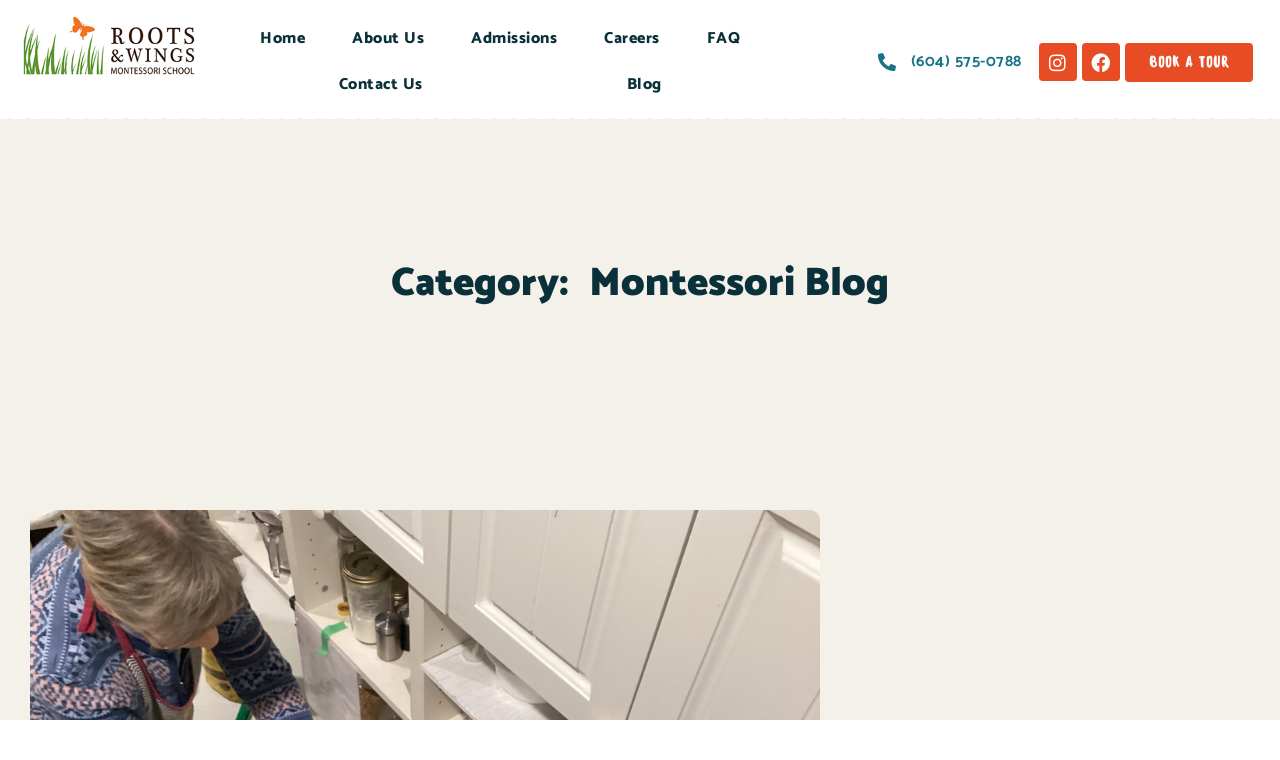

--- FILE ---
content_type: text/html; charset=UTF-8
request_url: https://rootsandwingsbc.com/category/montessori-blog/
body_size: 25878
content:
<!DOCTYPE html>
<html lang="en-US" prefix="og: https://ogp.me/ns#" class="no-js">

<head>
	<meta charset="UTF-8" />
	<meta http-equiv="X-UA-Compatible" content="IE=edge" />
	<meta name="viewport" content="width=device-width, initial-scale=1">

	
	
<!-- Search Engine Optimization by Rank Math PRO - https://rankmath.com/ -->
<title>Montessori Blog - Roots &amp; Wings Montessori School</title>
<meta name="robots" content="follow, index, max-snippet:-1, max-video-preview:-1, max-image-preview:large"/>
<link rel="canonical" href="https://rootsandwingsbc.com/category/montessori-blog/" />
<link rel="next" href="https://rootsandwingsbc.com/category/montessori-blog/page/2/" />
<meta property="og:locale" content="en_US" />
<meta property="og:type" content="article" />
<meta property="og:title" content="Montessori Blog - Roots &amp; Wings Montessori School" />
<meta property="og:url" content="https://rootsandwingsbc.com/category/montessori-blog/" />
<meta property="og:site_name" content="Roots &amp; Wings Montessori School" />
<meta property="og:image" content="https://rootsandwingsbc.com/wp-content/uploads/2022/09/20220909-_MG_1631-4-1024x683.jpg" />
<meta property="og:image:secure_url" content="https://rootsandwingsbc.com/wp-content/uploads/2022/09/20220909-_MG_1631-4-1024x683.jpg" />
<meta property="og:image:width" content="1024" />
<meta property="og:image:height" content="683" />
<meta property="og:image:type" content="image/jpeg" />
<meta name="twitter:card" content="summary_large_image" />
<meta name="twitter:title" content="Montessori Blog - Roots &amp; Wings Montessori School" />
<meta name="twitter:image" content="https://rootsandwingsbc.com/wp-content/uploads/2022/09/20220909-_MG_1631-4-1024x683.jpg" />
<meta name="twitter:label1" content="Posts" />
<meta name="twitter:data1" content="40" />
<script type="application/ld+json" class="rank-math-schema-pro">{"@context":"https://schema.org","@graph":[{"@type":"EducationalOrganization","@id":"https://rootsandwingsbc.com/#organization","name":"Roots and Wings Montessori School","url":"https://rootsandwingsbc.com","logo":{"@type":"ImageObject","@id":"https://rootsandwingsbc.com/#logo","url":"https://rootsandwingsbc.com/wp-content/uploads/2020/01/logo-8.png","contentUrl":"https://rootsandwingsbc.com/wp-content/uploads/2020/01/logo-8.png","caption":"Roots and Wings Montessori School","inLanguage":"en-US","width":"258","height":"88"}},{"@type":"WebSite","@id":"https://rootsandwingsbc.com/#website","url":"https://rootsandwingsbc.com","name":"Roots and Wings Montessori School","publisher":{"@id":"https://rootsandwingsbc.com/#organization"},"inLanguage":"en-US"},{"@type":"CollectionPage","@id":"https://rootsandwingsbc.com/category/montessori-blog/#webpage","url":"https://rootsandwingsbc.com/category/montessori-blog/","name":"Montessori Blog - Roots &amp; Wings Montessori School","isPartOf":{"@id":"https://rootsandwingsbc.com/#website"},"inLanguage":"en-US"}]}</script>
<!-- /Rank Math WordPress SEO plugin -->

<link rel='dns-prefetch' href='//cdn.jsdelivr.net' />
<link rel='dns-prefetch' href='//www.googletagmanager.com' />
<link rel="alternate" type="application/rss+xml" title="Roots &amp; Wings Montessori School &raquo; Feed" href="https://rootsandwingsbc.com/feed/" />
<link rel="alternate" type="application/rss+xml" title="Roots &amp; Wings Montessori School &raquo; Comments Feed" href="https://rootsandwingsbc.com/comments/feed/" />
<link rel="alternate" type="application/rss+xml" title="Roots &amp; Wings Montessori School &raquo; Montessori Blog Category Feed" href="https://rootsandwingsbc.com/category/montessori-blog/feed/" />
		<style>
			.lazyload,
			.lazyloading {
				max-width: 100%;
			}
		</style>
				<!-- This site uses the Google Analytics by MonsterInsights plugin v9.11.1 - Using Analytics tracking - https://www.monsterinsights.com/ -->
							<script src="//www.googletagmanager.com/gtag/js?id=G-G6VYZC00JY"  data-cfasync="false" data-wpfc-render="false" type="text/javascript" async></script>
			<script data-cfasync="false" data-wpfc-render="false" type="text/javascript">
				var mi_version = '9.11.1';
				var mi_track_user = true;
				var mi_no_track_reason = '';
								var MonsterInsightsDefaultLocations = {"page_location":"https:\/\/rootsandwingsbc.com\/category\/montessori-blog\/"};
								if ( typeof MonsterInsightsPrivacyGuardFilter === 'function' ) {
					var MonsterInsightsLocations = (typeof MonsterInsightsExcludeQuery === 'object') ? MonsterInsightsPrivacyGuardFilter( MonsterInsightsExcludeQuery ) : MonsterInsightsPrivacyGuardFilter( MonsterInsightsDefaultLocations );
				} else {
					var MonsterInsightsLocations = (typeof MonsterInsightsExcludeQuery === 'object') ? MonsterInsightsExcludeQuery : MonsterInsightsDefaultLocations;
				}

								var disableStrs = [
										'ga-disable-G-G6VYZC00JY',
									];

				/* Function to detect opted out users */
				function __gtagTrackerIsOptedOut() {
					for (var index = 0; index < disableStrs.length; index++) {
						if (document.cookie.indexOf(disableStrs[index] + '=true') > -1) {
							return true;
						}
					}

					return false;
				}

				/* Disable tracking if the opt-out cookie exists. */
				if (__gtagTrackerIsOptedOut()) {
					for (var index = 0; index < disableStrs.length; index++) {
						window[disableStrs[index]] = true;
					}
				}

				/* Opt-out function */
				function __gtagTrackerOptout() {
					for (var index = 0; index < disableStrs.length; index++) {
						document.cookie = disableStrs[index] + '=true; expires=Thu, 31 Dec 2099 23:59:59 UTC; path=/';
						window[disableStrs[index]] = true;
					}
				}

				if ('undefined' === typeof gaOptout) {
					function gaOptout() {
						__gtagTrackerOptout();
					}
				}
								window.dataLayer = window.dataLayer || [];

				window.MonsterInsightsDualTracker = {
					helpers: {},
					trackers: {},
				};
				if (mi_track_user) {
					function __gtagDataLayer() {
						dataLayer.push(arguments);
					}

					function __gtagTracker(type, name, parameters) {
						if (!parameters) {
							parameters = {};
						}

						if (parameters.send_to) {
							__gtagDataLayer.apply(null, arguments);
							return;
						}

						if (type === 'event') {
														parameters.send_to = monsterinsights_frontend.v4_id;
							var hookName = name;
							if (typeof parameters['event_category'] !== 'undefined') {
								hookName = parameters['event_category'] + ':' + name;
							}

							if (typeof MonsterInsightsDualTracker.trackers[hookName] !== 'undefined') {
								MonsterInsightsDualTracker.trackers[hookName](parameters);
							} else {
								__gtagDataLayer('event', name, parameters);
							}
							
						} else {
							__gtagDataLayer.apply(null, arguments);
						}
					}

					__gtagTracker('js', new Date());
					__gtagTracker('set', {
						'developer_id.dZGIzZG': true,
											});
					if ( MonsterInsightsLocations.page_location ) {
						__gtagTracker('set', MonsterInsightsLocations);
					}
										__gtagTracker('config', 'G-G6VYZC00JY', {"forceSSL":"true","link_attribution":"true"} );
										window.gtag = __gtagTracker;										(function () {
						/* https://developers.google.com/analytics/devguides/collection/analyticsjs/ */
						/* ga and __gaTracker compatibility shim. */
						var noopfn = function () {
							return null;
						};
						var newtracker = function () {
							return new Tracker();
						};
						var Tracker = function () {
							return null;
						};
						var p = Tracker.prototype;
						p.get = noopfn;
						p.set = noopfn;
						p.send = function () {
							var args = Array.prototype.slice.call(arguments);
							args.unshift('send');
							__gaTracker.apply(null, args);
						};
						var __gaTracker = function () {
							var len = arguments.length;
							if (len === 0) {
								return;
							}
							var f = arguments[len - 1];
							if (typeof f !== 'object' || f === null || typeof f.hitCallback !== 'function') {
								if ('send' === arguments[0]) {
									var hitConverted, hitObject = false, action;
									if ('event' === arguments[1]) {
										if ('undefined' !== typeof arguments[3]) {
											hitObject = {
												'eventAction': arguments[3],
												'eventCategory': arguments[2],
												'eventLabel': arguments[4],
												'value': arguments[5] ? arguments[5] : 1,
											}
										}
									}
									if ('pageview' === arguments[1]) {
										if ('undefined' !== typeof arguments[2]) {
											hitObject = {
												'eventAction': 'page_view',
												'page_path': arguments[2],
											}
										}
									}
									if (typeof arguments[2] === 'object') {
										hitObject = arguments[2];
									}
									if (typeof arguments[5] === 'object') {
										Object.assign(hitObject, arguments[5]);
									}
									if ('undefined' !== typeof arguments[1].hitType) {
										hitObject = arguments[1];
										if ('pageview' === hitObject.hitType) {
											hitObject.eventAction = 'page_view';
										}
									}
									if (hitObject) {
										action = 'timing' === arguments[1].hitType ? 'timing_complete' : hitObject.eventAction;
										hitConverted = mapArgs(hitObject);
										__gtagTracker('event', action, hitConverted);
									}
								}
								return;
							}

							function mapArgs(args) {
								var arg, hit = {};
								var gaMap = {
									'eventCategory': 'event_category',
									'eventAction': 'event_action',
									'eventLabel': 'event_label',
									'eventValue': 'event_value',
									'nonInteraction': 'non_interaction',
									'timingCategory': 'event_category',
									'timingVar': 'name',
									'timingValue': 'value',
									'timingLabel': 'event_label',
									'page': 'page_path',
									'location': 'page_location',
									'title': 'page_title',
									'referrer' : 'page_referrer',
								};
								for (arg in args) {
																		if (!(!args.hasOwnProperty(arg) || !gaMap.hasOwnProperty(arg))) {
										hit[gaMap[arg]] = args[arg];
									} else {
										hit[arg] = args[arg];
									}
								}
								return hit;
							}

							try {
								f.hitCallback();
							} catch (ex) {
							}
						};
						__gaTracker.create = newtracker;
						__gaTracker.getByName = newtracker;
						__gaTracker.getAll = function () {
							return [];
						};
						__gaTracker.remove = noopfn;
						__gaTracker.loaded = true;
						window['__gaTracker'] = __gaTracker;
					})();
									} else {
										console.log("");
					(function () {
						function __gtagTracker() {
							return null;
						}

						window['__gtagTracker'] = __gtagTracker;
						window['gtag'] = __gtagTracker;
					})();
									}
			</script>
							<!-- / Google Analytics by MonsterInsights -->
		<style id="vamtam-theme-options">body {--vamtam-body-link-regular:#E74C25;
--vamtam-body-link-visited:#E74C25;
--vamtam-body-link-hover:#020D26;
--vamtam-body-link-active:#020D26;
--vamtam-body-background-color:var(--vamtam-accent-color-5);
--vamtam-input-border-radius:4px 4px 4px 4px;
--vamtam-btn-text-color:#FFFFFF;
--vamtam-btn-hover-text-color:#FFFFFF;
--vamtam-btn-bg-color:var(--vamtam-accent-color-1);
--vamtam-btn-hover-bg-color:#0A303A;
--vamtam-btn-border-radius:4px 4px 4px 4px;
--vamtam-site-max-width:1260px;
--vamtam-icon-arts:'\e903';
--vamtam-icon-handwriting:'\e904';
--vamtam-icon-math-kids:'\e905';
--vamtam-icon-movement:'\e906';
--vamtam-icon-new-language:'\e907';
--vamtam-icon-sign-language:'\e908';
--vamtam-icon-docs:'\e900';
--vamtam-icon-house:'\e901';
--vamtam-icon-questions:'\e902';
--vamtam-loading-animation:url('https://rootsandwingsbc.com/wp-content/themes/skole/vamtam/assets/images/loader-ring.gif');
}</style><style id='wp-img-auto-sizes-contain-inline-css' type='text/css'>
img:is([sizes=auto i],[sizes^="auto," i]){contain-intrinsic-size:3000px 1500px}
/*# sourceURL=wp-img-auto-sizes-contain-inline-css */
</style>
<link rel='stylesheet' id='sdm-styles-css' href='https://rootsandwingsbc.com/wp-content/plugins/simple-download-monitor/css/sdm_wp_styles.css?ver=6.9' type='text/css' media='all' />
<style id='wp-emoji-styles-inline-css' type='text/css'>

	img.wp-smiley, img.emoji {
		display: inline !important;
		border: none !important;
		box-shadow: none !important;
		height: 1em !important;
		width: 1em !important;
		margin: 0 0.07em !important;
		vertical-align: -0.1em !important;
		background: none !important;
		padding: 0 !important;
	}
/*# sourceURL=wp-emoji-styles-inline-css */
</style>
<style id='classic-theme-styles-inline-css' type='text/css'>
/*! This file is auto-generated */
.wp-block-button__link{color:#fff;background-color:#32373c;border-radius:9999px;box-shadow:none;text-decoration:none;padding:calc(.667em + 2px) calc(1.333em + 2px);font-size:1.125em}.wp-block-file__button{background:#32373c;color:#fff;text-decoration:none}
/*# sourceURL=/wp-includes/css/classic-themes.min.css */
</style>
<style id='groundhogg-forms-style-2-inline-css' type='text/css'>
/*!***************************************************************************************************************************************************************************************************************************************!*\
  !*** css ./node_modules/css-loader/dist/cjs.js??ruleSet[1].rules[4].use[1]!./node_modules/postcss-loader/dist/cjs.js??ruleSet[1].rules[4].use[2]!./node_modules/sass-loader/dist/cjs.js??ruleSet[1].rules[4].use[3]!./src/style.scss ***!
  \***************************************************************************************************************************************************************************************************************************************/
/**
 * The following styles get applied both on the front of your site
 * and in the editor.
 *
 * Replace them with your own styles or remove the file completely.
 */
.wp-block-groundhogg-forms {
  margin: 1em 0;
}

/*# sourceMappingURL=style-index.css.map*/
/*# sourceURL=https://rootsandwingsbc.com/wp-content/plugins/groundhogg/blocks/gutenberg/build/style-index.css */
</style>
<style id='global-styles-inline-css' type='text/css'>
:root{--wp--preset--aspect-ratio--square: 1;--wp--preset--aspect-ratio--4-3: 4/3;--wp--preset--aspect-ratio--3-4: 3/4;--wp--preset--aspect-ratio--3-2: 3/2;--wp--preset--aspect-ratio--2-3: 2/3;--wp--preset--aspect-ratio--16-9: 16/9;--wp--preset--aspect-ratio--9-16: 9/16;--wp--preset--color--black: #000000;--wp--preset--color--cyan-bluish-gray: #abb8c3;--wp--preset--color--white: #ffffff;--wp--preset--color--pale-pink: #f78da7;--wp--preset--color--vivid-red: #cf2e2e;--wp--preset--color--luminous-vivid-orange: #ff6900;--wp--preset--color--luminous-vivid-amber: #fcb900;--wp--preset--color--light-green-cyan: #7bdcb5;--wp--preset--color--vivid-green-cyan: #00d084;--wp--preset--color--pale-cyan-blue: #8ed1fc;--wp--preset--color--vivid-cyan-blue: #0693e3;--wp--preset--color--vivid-purple: #9b51e0;--wp--preset--gradient--vivid-cyan-blue-to-vivid-purple: linear-gradient(135deg,rgb(6,147,227) 0%,rgb(155,81,224) 100%);--wp--preset--gradient--light-green-cyan-to-vivid-green-cyan: linear-gradient(135deg,rgb(122,220,180) 0%,rgb(0,208,130) 100%);--wp--preset--gradient--luminous-vivid-amber-to-luminous-vivid-orange: linear-gradient(135deg,rgb(252,185,0) 0%,rgb(255,105,0) 100%);--wp--preset--gradient--luminous-vivid-orange-to-vivid-red: linear-gradient(135deg,rgb(255,105,0) 0%,rgb(207,46,46) 100%);--wp--preset--gradient--very-light-gray-to-cyan-bluish-gray: linear-gradient(135deg,rgb(238,238,238) 0%,rgb(169,184,195) 100%);--wp--preset--gradient--cool-to-warm-spectrum: linear-gradient(135deg,rgb(74,234,220) 0%,rgb(151,120,209) 20%,rgb(207,42,186) 40%,rgb(238,44,130) 60%,rgb(251,105,98) 80%,rgb(254,248,76) 100%);--wp--preset--gradient--blush-light-purple: linear-gradient(135deg,rgb(255,206,236) 0%,rgb(152,150,240) 100%);--wp--preset--gradient--blush-bordeaux: linear-gradient(135deg,rgb(254,205,165) 0%,rgb(254,45,45) 50%,rgb(107,0,62) 100%);--wp--preset--gradient--luminous-dusk: linear-gradient(135deg,rgb(255,203,112) 0%,rgb(199,81,192) 50%,rgb(65,88,208) 100%);--wp--preset--gradient--pale-ocean: linear-gradient(135deg,rgb(255,245,203) 0%,rgb(182,227,212) 50%,rgb(51,167,181) 100%);--wp--preset--gradient--electric-grass: linear-gradient(135deg,rgb(202,248,128) 0%,rgb(113,206,126) 100%);--wp--preset--gradient--midnight: linear-gradient(135deg,rgb(2,3,129) 0%,rgb(40,116,252) 100%);--wp--preset--font-size--small: 13px;--wp--preset--font-size--medium: 20px;--wp--preset--font-size--large: 36px;--wp--preset--font-size--x-large: 42px;--wp--preset--spacing--20: 0.44rem;--wp--preset--spacing--30: 0.67rem;--wp--preset--spacing--40: 1rem;--wp--preset--spacing--50: 1.5rem;--wp--preset--spacing--60: 2.25rem;--wp--preset--spacing--70: 3.38rem;--wp--preset--spacing--80: 5.06rem;--wp--preset--shadow--natural: 6px 6px 9px rgba(0, 0, 0, 0.2);--wp--preset--shadow--deep: 12px 12px 50px rgba(0, 0, 0, 0.4);--wp--preset--shadow--sharp: 6px 6px 0px rgba(0, 0, 0, 0.2);--wp--preset--shadow--outlined: 6px 6px 0px -3px rgb(255, 255, 255), 6px 6px rgb(0, 0, 0);--wp--preset--shadow--crisp: 6px 6px 0px rgb(0, 0, 0);}:where(.is-layout-flex){gap: 0.5em;}:where(.is-layout-grid){gap: 0.5em;}body .is-layout-flex{display: flex;}.is-layout-flex{flex-wrap: wrap;align-items: center;}.is-layout-flex > :is(*, div){margin: 0;}body .is-layout-grid{display: grid;}.is-layout-grid > :is(*, div){margin: 0;}:where(.wp-block-columns.is-layout-flex){gap: 2em;}:where(.wp-block-columns.is-layout-grid){gap: 2em;}:where(.wp-block-post-template.is-layout-flex){gap: 1.25em;}:where(.wp-block-post-template.is-layout-grid){gap: 1.25em;}.has-black-color{color: var(--wp--preset--color--black) !important;}.has-cyan-bluish-gray-color{color: var(--wp--preset--color--cyan-bluish-gray) !important;}.has-white-color{color: var(--wp--preset--color--white) !important;}.has-pale-pink-color{color: var(--wp--preset--color--pale-pink) !important;}.has-vivid-red-color{color: var(--wp--preset--color--vivid-red) !important;}.has-luminous-vivid-orange-color{color: var(--wp--preset--color--luminous-vivid-orange) !important;}.has-luminous-vivid-amber-color{color: var(--wp--preset--color--luminous-vivid-amber) !important;}.has-light-green-cyan-color{color: var(--wp--preset--color--light-green-cyan) !important;}.has-vivid-green-cyan-color{color: var(--wp--preset--color--vivid-green-cyan) !important;}.has-pale-cyan-blue-color{color: var(--wp--preset--color--pale-cyan-blue) !important;}.has-vivid-cyan-blue-color{color: var(--wp--preset--color--vivid-cyan-blue) !important;}.has-vivid-purple-color{color: var(--wp--preset--color--vivid-purple) !important;}.has-black-background-color{background-color: var(--wp--preset--color--black) !important;}.has-cyan-bluish-gray-background-color{background-color: var(--wp--preset--color--cyan-bluish-gray) !important;}.has-white-background-color{background-color: var(--wp--preset--color--white) !important;}.has-pale-pink-background-color{background-color: var(--wp--preset--color--pale-pink) !important;}.has-vivid-red-background-color{background-color: var(--wp--preset--color--vivid-red) !important;}.has-luminous-vivid-orange-background-color{background-color: var(--wp--preset--color--luminous-vivid-orange) !important;}.has-luminous-vivid-amber-background-color{background-color: var(--wp--preset--color--luminous-vivid-amber) !important;}.has-light-green-cyan-background-color{background-color: var(--wp--preset--color--light-green-cyan) !important;}.has-vivid-green-cyan-background-color{background-color: var(--wp--preset--color--vivid-green-cyan) !important;}.has-pale-cyan-blue-background-color{background-color: var(--wp--preset--color--pale-cyan-blue) !important;}.has-vivid-cyan-blue-background-color{background-color: var(--wp--preset--color--vivid-cyan-blue) !important;}.has-vivid-purple-background-color{background-color: var(--wp--preset--color--vivid-purple) !important;}.has-black-border-color{border-color: var(--wp--preset--color--black) !important;}.has-cyan-bluish-gray-border-color{border-color: var(--wp--preset--color--cyan-bluish-gray) !important;}.has-white-border-color{border-color: var(--wp--preset--color--white) !important;}.has-pale-pink-border-color{border-color: var(--wp--preset--color--pale-pink) !important;}.has-vivid-red-border-color{border-color: var(--wp--preset--color--vivid-red) !important;}.has-luminous-vivid-orange-border-color{border-color: var(--wp--preset--color--luminous-vivid-orange) !important;}.has-luminous-vivid-amber-border-color{border-color: var(--wp--preset--color--luminous-vivid-amber) !important;}.has-light-green-cyan-border-color{border-color: var(--wp--preset--color--light-green-cyan) !important;}.has-vivid-green-cyan-border-color{border-color: var(--wp--preset--color--vivid-green-cyan) !important;}.has-pale-cyan-blue-border-color{border-color: var(--wp--preset--color--pale-cyan-blue) !important;}.has-vivid-cyan-blue-border-color{border-color: var(--wp--preset--color--vivid-cyan-blue) !important;}.has-vivid-purple-border-color{border-color: var(--wp--preset--color--vivid-purple) !important;}.has-vivid-cyan-blue-to-vivid-purple-gradient-background{background: var(--wp--preset--gradient--vivid-cyan-blue-to-vivid-purple) !important;}.has-light-green-cyan-to-vivid-green-cyan-gradient-background{background: var(--wp--preset--gradient--light-green-cyan-to-vivid-green-cyan) !important;}.has-luminous-vivid-amber-to-luminous-vivid-orange-gradient-background{background: var(--wp--preset--gradient--luminous-vivid-amber-to-luminous-vivid-orange) !important;}.has-luminous-vivid-orange-to-vivid-red-gradient-background{background: var(--wp--preset--gradient--luminous-vivid-orange-to-vivid-red) !important;}.has-very-light-gray-to-cyan-bluish-gray-gradient-background{background: var(--wp--preset--gradient--very-light-gray-to-cyan-bluish-gray) !important;}.has-cool-to-warm-spectrum-gradient-background{background: var(--wp--preset--gradient--cool-to-warm-spectrum) !important;}.has-blush-light-purple-gradient-background{background: var(--wp--preset--gradient--blush-light-purple) !important;}.has-blush-bordeaux-gradient-background{background: var(--wp--preset--gradient--blush-bordeaux) !important;}.has-luminous-dusk-gradient-background{background: var(--wp--preset--gradient--luminous-dusk) !important;}.has-pale-ocean-gradient-background{background: var(--wp--preset--gradient--pale-ocean) !important;}.has-electric-grass-gradient-background{background: var(--wp--preset--gradient--electric-grass) !important;}.has-midnight-gradient-background{background: var(--wp--preset--gradient--midnight) !important;}.has-small-font-size{font-size: var(--wp--preset--font-size--small) !important;}.has-medium-font-size{font-size: var(--wp--preset--font-size--medium) !important;}.has-large-font-size{font-size: var(--wp--preset--font-size--large) !important;}.has-x-large-font-size{font-size: var(--wp--preset--font-size--x-large) !important;}
:where(.wp-block-post-template.is-layout-flex){gap: 1.25em;}:where(.wp-block-post-template.is-layout-grid){gap: 1.25em;}
:where(.wp-block-term-template.is-layout-flex){gap: 1.25em;}:where(.wp-block-term-template.is-layout-grid){gap: 1.25em;}
:where(.wp-block-columns.is-layout-flex){gap: 2em;}:where(.wp-block-columns.is-layout-grid){gap: 2em;}
:root :where(.wp-block-pullquote){font-size: 1.5em;line-height: 1.6;}
/*# sourceURL=global-styles-inline-css */
</style>
<link rel='stylesheet' id='latepoint-main-front-css' href='https://rootsandwingsbc.com/wp-content/plugins/latepoint/public/stylesheets/front.css?ver=5.2.5' type='text/css' media='all' />
<style id='latepoint-main-front-inline-css' type='text/css'>
:root {--latepoint-brand-primary:#F34747;--latepoint-body-color:#1f222b;--latepoint-headings-color:#14161d;--latepoint-color-text-faded:desaturate(lighten(--latepoint-brand-primary, 15%), 70%);--latepoint-timeslot-selected-color:#1449ff;--latepoint-calendar-weekday-label-color:var(--latepoint-headings-color);--latepoint-calendar-weekday-label-bg:#fff;--latepoint-side-panel-bg:#fdf1f1;--latepoint-summary-panel-bg:#fdf1f1;--latepoint-border-radius:8px;--latepoint-border-radius-sm:4px;--latepoint-border-radius-md:12px;--latepoint-border-radius-lg:16px;}
/*# sourceURL=latepoint-main-front-inline-css */
</style>
<link rel='stylesheet' id='latepoint-google-calendar-front-css' href='https://rootsandwingsbc.com/wp-content/plugins/latepoint-google-calendar/public/stylesheets/latepoint-google-calendar-front.css?ver=1.5.7' type='text/css' media='all' />
<link rel='stylesheet' id='latepoint-pro-features-front-css' href='https://rootsandwingsbc.com/wp-content/plugins/latepoint-pro-features/public/stylesheets/latepoint-pro-features-front.css?ver=1.2.4' type='text/css' media='all' />
<link rel='stylesheet' id='wpstream-style-css' href='https://rootsandwingsbc.com/wp-content/plugins/wpstream/public//css/wpstream_style.css?ver=4.9.8' type='text/css' media='all' />
<link rel='stylesheet' id='video-js.min-css' href='https://rootsandwingsbc.com/wp-content/plugins/wpstream/public/css/video-js.css?ver=4.9.8' type='text/css' media='all' />
<link rel='stylesheet' id='videojs-wpstream-player-css' href='https://rootsandwingsbc.com/wp-content/plugins/wpstream/public/css/videojs-wpstream.css?ver=4.9.8.1768344012' type='text/css' media='all' />
<link rel='stylesheet' id='wpstream-integrations-css' href='https://rootsandwingsbc.com/wp-content/plugins/wpstream/integrations/css/integrations.css?ver=4.9.8' type='text/css' media='all' />
<link rel='stylesheet' id='wpstream_front_style-css' href='https://rootsandwingsbc.com/wp-content/plugins/wpstream/admin/css/wpstream-admin.css?ver=4.9.8' type='text/css' media='all' />
<link rel='stylesheet' id='groundhogg-form-css' href='https://rootsandwingsbc.com/wp-content/plugins/groundhogg/assets/css/frontend/form.css?ver=4.2.10' type='text/css' media='all' />
<link rel='stylesheet' id='elementor-frontend-css' href='https://rootsandwingsbc.com/wp-content/plugins/elementor/assets/css/frontend.min.css?ver=3.34.2' type='text/css' media='all' />
<link rel='stylesheet' id='elementor-post-1675-css' href='https://rootsandwingsbc.com/wp-content/uploads/elementor/css/post-1675.css?ver=1768961959' type='text/css' media='all' />
<link rel='stylesheet' id='widget-image-css' href='https://rootsandwingsbc.com/wp-content/plugins/elementor/assets/css/widget-image.min.css?ver=3.34.2' type='text/css' media='all' />
<link rel='stylesheet' id='widget-nav-menu-css' href='https://rootsandwingsbc.com/wp-content/plugins/elementor-pro/assets/css/widget-nav-menu.min.css?ver=3.34.1' type='text/css' media='all' />
<link rel='stylesheet' id='widget-icon-list-css' href='https://rootsandwingsbc.com/wp-content/plugins/elementor/assets/css/widget-icon-list.min.css?ver=3.34.2' type='text/css' media='all' />
<link rel='stylesheet' id='widget-social-icons-css' href='https://rootsandwingsbc.com/wp-content/plugins/elementor/assets/css/widget-social-icons.min.css?ver=3.34.2' type='text/css' media='all' />
<link rel='stylesheet' id='e-apple-webkit-css' href='https://rootsandwingsbc.com/wp-content/plugins/elementor/assets/css/conditionals/apple-webkit.min.css?ver=3.34.2' type='text/css' media='all' />
<link rel='stylesheet' id='e-animation-grow-css' href='https://rootsandwingsbc.com/wp-content/plugins/elementor/assets/lib/animations/styles/e-animation-grow.min.css?ver=3.34.2' type='text/css' media='all' />
<link rel='stylesheet' id='e-sticky-css' href='https://rootsandwingsbc.com/wp-content/plugins/elementor-pro/assets/css/modules/sticky.min.css?ver=3.34.1' type='text/css' media='all' />
<link rel='stylesheet' id='e-shapes-css' href='https://rootsandwingsbc.com/wp-content/plugins/elementor/assets/css/conditionals/shapes.min.css?ver=3.34.2' type='text/css' media='all' />
<link rel='stylesheet' id='e-animation-bounceInDown-css' href='https://rootsandwingsbc.com/wp-content/plugins/elementor/assets/lib/animations/styles/bounceInDown.min.css?ver=3.34.2' type='text/css' media='all' />
<link rel='stylesheet' id='e-animation-pulse-css' href='https://rootsandwingsbc.com/wp-content/plugins/elementor/assets/lib/animations/styles/e-animation-pulse.min.css?ver=3.34.2' type='text/css' media='all' />
<link rel='stylesheet' id='e-motion-fx-css' href='https://rootsandwingsbc.com/wp-content/plugins/elementor-pro/assets/css/modules/motion-fx.min.css?ver=3.34.1' type='text/css' media='all' />
<link rel='stylesheet' id='widget-heading-css' href='https://rootsandwingsbc.com/wp-content/plugins/elementor/assets/css/widget-heading.min.css?ver=3.34.2' type='text/css' media='all' />
<link rel='stylesheet' id='e-animation-pop-css' href='https://rootsandwingsbc.com/wp-content/plugins/elementor/assets/lib/animations/styles/e-animation-pop.min.css?ver=3.34.2' type='text/css' media='all' />
<link rel='stylesheet' id='e-animation-fadeIn-css' href='https://rootsandwingsbc.com/wp-content/plugins/elementor/assets/lib/animations/styles/fadeIn.min.css?ver=3.34.2' type='text/css' media='all' />
<link rel='stylesheet' id='widget-posts-css' href='https://rootsandwingsbc.com/wp-content/plugins/elementor-pro/assets/css/widget-posts.min.css?ver=3.34.1' type='text/css' media='all' />
<link rel='stylesheet' id='elementor-icons-css' href='https://rootsandwingsbc.com/wp-content/plugins/elementor/assets/lib/eicons/css/elementor-icons.min.css?ver=5.46.0' type='text/css' media='all' />
<link rel='stylesheet' id='elementor-icons-theme-icons-css' href='https://rootsandwingsbc.com/wp-content/uploads/elementor/custom-icons/theme-icons/style.css?ver=1.0.0' type='text/css' media='all' />
<link rel='stylesheet' id='font-awesome-5-all-css' href='https://rootsandwingsbc.com/wp-content/plugins/elementor/assets/lib/font-awesome/css/all.min.css?ver=3.34.2' type='text/css' media='all' />
<link rel='stylesheet' id='font-awesome-4-shim-css' href='https://rootsandwingsbc.com/wp-content/plugins/elementor/assets/lib/font-awesome/css/v4-shims.min.css?ver=3.34.2' type='text/css' media='all' />
<link rel='stylesheet' id='elementor-post-67-css' href='https://rootsandwingsbc.com/wp-content/uploads/elementor/css/post-67.css?ver=1768961960' type='text/css' media='all' />
<link rel='stylesheet' id='elementor-post-381-css' href='https://rootsandwingsbc.com/wp-content/uploads/elementor/css/post-381.css?ver=1768961960' type='text/css' media='all' />
<link rel='stylesheet' id='elementor-post-5527-css' href='https://rootsandwingsbc.com/wp-content/uploads/elementor/css/post-5527.css?ver=1768963451' type='text/css' media='all' />
<link rel='stylesheet' id='vamtam-front-all-css' href='https://rootsandwingsbc.com/wp-content/themes/skole/vamtam/assets/css/dist/all.css?ver=1732228286' type='text/css' media='all' />
<style id='vamtam-front-all-inline-css' type='text/css'>

			@font-face {
				font-family: 'icomoon';
				src: url(https://rootsandwingsbc.com/wp-content/themes/skole/vamtam/assets/fonts/icons/icomoon.woff2) format('woff2'),
					 url( https://rootsandwingsbc.com/wp-content/themes/skole/vamtam/assets/fonts/icons/icomoon.woff) format('woff'),
					 url(https://rootsandwingsbc.com/wp-content/themes/skole/vamtam/assets/fonts/icons/icomoon.ttf) format('ttf');
				font-weight: normal;
				font-style: normal;
				font-display: swap;
			}
		
			@font-face {
				font-family: 'vamtam-theme';
				src: url(https://rootsandwingsbc.com/wp-content/themes/skole/vamtam/assets/fonts/theme-icons/theme-icons.woff2) format('woff2'),
					url(https://rootsandwingsbc.com/wp-content/themes/skole/vamtam/assets/fonts/theme-icons/theme-icons.woff) format('woff');
				font-weight: normal;
				font-style: normal;
				font-display: swap;
			}
		
@font-face {
	font-family: 'Sensei';
	font-style: normal;
	font-weight: normal;
	font-display: swap;
	src: url('https://rootsandwingsbc.com/wp-content/uploads/2019/11/Sensei-Medium.woff') format('woff'),
		url('https://rootsandwingsbc.com/wp-content/uploads/2019/11/Sensei-Medium.ttf') format('truetype'),
		url('https://rootsandwingsbc.com/wp-content/uploads/2019/11/Sensei-Medium.svg#Sensei') format('svg');
}


.vamtam-box-outer-padding,
.limit-wrapper,
.header-padding {
	padding-left: 0;
	padding-right: 0;
}

.vamtam-box-outer-padding .vamtam-box-outer-padding,
.limit-wrapper .limit-wrapper,
.elementor .limit-wrapper {
	padding-left: 0;
	padding-right: 0;
}

@media ( min-width: 1026px ) and ( max-width: 1260px ) {
	.vamtam-box-outer-padding,
	.limit-wrapper,
	.header-padding {
		padding-left: 40px;
		padding-right: 40px;
	}
}

@media ( max-width: 1025px ) {
	.vamtam-box-outer-padding,
	.limit-wrapper,
	.header-padding {
		padding-left: 30px;
		padding-right: 30px;
	}
}

@media ( max-width: 768px ) {
	.vamtam-box-outer-padding,
	.limit-wrapper,
	.header-padding {
		padding-left: 20px;
		padding-right: 20px;
	}
}


/*# sourceURL=vamtam-front-all-inline-css */
</style>
<link rel='stylesheet' id='my-child-theme-style-css' href='https://rootsandwingsbc.com/wp-content/themes/skole-child/style.css?ver=6.9' type='text/css' media='all' />
<link rel='stylesheet' id='vamtam-theme-layout-max-low-css' href='https://rootsandwingsbc.com/wp-content/themes/skole/vamtam/assets/css/dist/responsive/layout-max-low.css?ver=1732228286' type='text/css' media='(min-width: 1025px) and (max-width: 1260px)' />
<link rel='stylesheet' id='vamtam-theme-layout-max-css' href='https://rootsandwingsbc.com/wp-content/themes/skole/vamtam/assets/css/dist/responsive/layout-max.css?ver=1732228286' type='text/css' media='(min-width: 1025px)' />
<link rel='stylesheet' id='vamtam-theme-layout-below-max-css' href='https://rootsandwingsbc.com/wp-content/themes/skole/vamtam/assets/css/dist/responsive/layout-below-max.css?ver=1732228286' type='text/css' media='(max-width: 1024px)' />
<link rel='stylesheet' id='vamtam-theme-layout-small-css' href='https://rootsandwingsbc.com/wp-content/themes/skole/vamtam/assets/css/dist/responsive/layout-small.css?ver=1732228286' type='text/css' media='(max-width: 767px)' />
<link rel='stylesheet' id='elementor-gf-local-catamaran-css' href='https://rootsandwingsbc.com/wp-content/uploads/elementor/google-fonts/css/catamaran.css?ver=1744148758' type='text/css' media='all' />
<link rel='stylesheet' id='elementor-icons-shared-0-css' href='https://rootsandwingsbc.com/wp-content/plugins/elementor/assets/lib/font-awesome/css/fontawesome.min.css?ver=5.15.3' type='text/css' media='all' />
<link rel='stylesheet' id='elementor-icons-fa-solid-css' href='https://rootsandwingsbc.com/wp-content/plugins/elementor/assets/lib/font-awesome/css/solid.min.css?ver=5.15.3' type='text/css' media='all' />
<link rel='stylesheet' id='elementor-icons-fa-brands-css' href='https://rootsandwingsbc.com/wp-content/plugins/elementor/assets/lib/font-awesome/css/brands.min.css?ver=5.15.3' type='text/css' media='all' />
<script type="text/javascript" src="https://rootsandwingsbc.com/wp-content/plugins/google-analytics-for-wordpress/assets/js/frontend-gtag.js?ver=9.11.1" id="monsterinsights-frontend-script-js" async="async" data-wp-strategy="async"></script>
<script data-cfasync="false" data-wpfc-render="false" type="text/javascript" id='monsterinsights-frontend-script-js-extra'>/* <![CDATA[ */
var monsterinsights_frontend = {"js_events_tracking":"true","download_extensions":"doc,pdf,ppt,zip,xls,docx,pptx,xlsx","inbound_paths":"[{\"path\":\"\\\/go\\\/\",\"label\":\"affiliate\"},{\"path\":\"\\\/recommend\\\/\",\"label\":\"affiliate\"}]","home_url":"https:\/\/rootsandwingsbc.com","hash_tracking":"false","v4_id":"G-G6VYZC00JY"};/* ]]> */
</script>
<script type="text/javascript" src="https://rootsandwingsbc.com/wp-includes/js/jquery/jquery.min.js?ver=3.7.1" id="jquery-core-js"></script>
<script type="text/javascript" src="https://rootsandwingsbc.com/wp-includes/js/jquery/jquery-migrate.min.js?ver=3.4.1" id="jquery-migrate-js"></script>
<script type="text/javascript" src="https://rootsandwingsbc.com/wp-content/plugins/latepoint-pro-features/public/javascripts/latepoint-pro-features-front.js?ver=1.2.4" id="latepoint-pro-features-front-js"></script>
<script type="text/javascript" src="https://rootsandwingsbc.com/wp-content/plugins/latepoint/public/javascripts/vendor-front.js?ver=5.2.5" id="latepoint-vendor-front-js"></script>
<script type="text/javascript" src="https://rootsandwingsbc.com/wp-includes/js/dist/hooks.min.js?ver=dd5603f07f9220ed27f1" id="wp-hooks-js"></script>
<script type="text/javascript" src="https://rootsandwingsbc.com/wp-includes/js/dist/i18n.min.js?ver=c26c3dc7bed366793375" id="wp-i18n-js"></script>
<script type="text/javascript" id="wp-i18n-js-after">
/* <![CDATA[ */
wp.i18n.setLocaleData( { 'text direction\u0004ltr': [ 'ltr' ] } );
//# sourceURL=wp-i18n-js-after
/* ]]> */
</script>
<script type="text/javascript" id="latepoint-main-front-js-extra">
/* <![CDATA[ */
var latepoint_helper = {"route_action":"latepoint_route_call","response_status":{"success":"success","error":"error"},"ajaxurl":"https://rootsandwingsbc.com/wp-admin/admin-ajax.php","time_pick_style":"timebox","string_today":"Today","reload_booking_form_summary_route":"steps__reload_booking_form_summary_panel","time_system":"12","msg_not_available":"Not Available","booking_button_route":"steps__start","remove_cart_item_route":"carts__remove_item_from_cart","show_booking_end_time":"no","customer_dashboard_url":"https://rootsandwingsbc.com/customer-cabinet","demo_mode":"","cancel_booking_prompt":"Are you sure you want to cancel this appointment?","single_space_message":"Space Available","many_spaces_message":"Spaces Available","body_font_family":"\"latepoint\", -apple-system, system-ui, BlinkMacSystemFont, \"Segoe UI\", Roboto, \"Helvetica Neue\", Arial, sans-serif ","headings_font_family":"\"latepoint\", -apple-system, system-ui, BlinkMacSystemFont, \"Segoe UI\", Roboto, \"Helvetica Neue\", Arial, sans-serif ","currency_symbol_before":"$","currency_symbol_after":"","thousand_separator":",","decimal_separator":".","number_of_decimals":"2","included_phone_countries":"[]","default_phone_country":"ca","is_timezone_selected":"","start_from_order_intent_route":"steps__start_from_order_intent","start_from_order_intent_key":"","is_enabled_show_dial_code_with_flag":"","mask_phone_number_fields":"","msg_validation_presence":"can not be blank","msg_validation_presence_checkbox":"has to be checked","msg_validation_invalid":"is invalid","msg_minutes_suffix":" minutes","is_stripe_connect_enabled":"","check_order_intent_bookable_route":"steps__check_order_intent_bookable","generate_timeslots_for_day_route":"steps__generate_timeslots_for_day","payment_environment":"live","style_border_radius":"rounded","datepicker_timeslot_selected_label":"Selected","invoices_payment_form_route":"invoices__payment_form","invoices_summary_before_payment_route":"invoices__summary_before_payment","reset_presets_when_adding_new_item":"","start_from_transaction_access_key":"","stripe_connect_route_create_payment_intent":"stripe_connect__create_payment_intent","stripe_connect_route_create_payment_intent_for_transaction_intent":"stripe_connect__create_payment_intent_for_transaction","google_places_country_restriction":"","custom_fields_remove_file_prompt":"Are you sure you want to remove this file?","custom_fields_remove_required_file_prompt":"This file is required and can not be removed, but you can replace it with a different file. Do you want to replace it?","social_login_google_client_id":"","social_login_google_route":"auth__login_customer_using_google_token","recurring_bookings_preview_route":"recurring_bookings__recurring_bookings_preview","social_login_facebook_app_id":"","pick_datetime_on_calendar_route":"recurring_bookings__pick_datetime_on_calendar","change_timezone_route":"timezone_selector__change_timezone","enable_cloudflare_turnstile":"off"};
//# sourceURL=latepoint-main-front-js-extra
/* ]]> */
</script>
<script type="text/javascript" src="https://rootsandwingsbc.com/wp-content/plugins/latepoint/public/javascripts/front.js?ver=5.2.5" id="latepoint-main-front-js"></script>
<script type="text/javascript" id="sdm-scripts-js-extra">
/* <![CDATA[ */
var sdm_ajax_script = {"ajaxurl":"https://rootsandwingsbc.com/wp-admin/admin-ajax.php"};
//# sourceURL=sdm-scripts-js-extra
/* ]]> */
</script>
<script type="text/javascript" src="https://rootsandwingsbc.com/wp-content/plugins/simple-download-monitor/js/sdm_wp_scripts.js?ver=6.9" id="sdm-scripts-js"></script>
<script type="text/javascript" src="https://vjs.zencdn.net/8.20.0/video.min.js?ver=1" id="video.min-js"></script>
<script type="text/javascript" src="https://rootsandwingsbc.com/wp-content/plugins/elementor/assets/lib/font-awesome/js/v4-shims.min.js?ver=3.34.2" id="font-awesome-4-shim-js"></script>

<!-- Google tag (gtag.js) snippet added by Site Kit -->
<!-- Google Analytics snippet added by Site Kit -->
<script type="text/javascript" src="https://www.googletagmanager.com/gtag/js?id=GT-K4V83FH" id="google_gtagjs-js" async></script>
<script type="text/javascript" id="google_gtagjs-js-after">
/* <![CDATA[ */
window.dataLayer = window.dataLayer || [];function gtag(){dataLayer.push(arguments);}
gtag("set","linker",{"domains":["rootsandwingsbc.com"]});
gtag("js", new Date());
gtag("set", "developer_id.dZTNiMT", true);
gtag("config", "GT-K4V83FH");
 window._googlesitekit = window._googlesitekit || {}; window._googlesitekit.throttledEvents = []; window._googlesitekit.gtagEvent = (name, data) => { var key = JSON.stringify( { name, data } ); if ( !! window._googlesitekit.throttledEvents[ key ] ) { return; } window._googlesitekit.throttledEvents[ key ] = true; setTimeout( () => { delete window._googlesitekit.throttledEvents[ key ]; }, 5 ); gtag( "event", name, { ...data, event_source: "site-kit" } ); }; 
//# sourceURL=google_gtagjs-js-after
/* ]]> */
</script>
<link rel="https://api.w.org/" href="https://rootsandwingsbc.com/wp-json/" /><link rel="alternate" title="JSON" type="application/json" href="https://rootsandwingsbc.com/wp-json/wp/v2/categories/1" /><link rel="EditURI" type="application/rsd+xml" title="RSD" href="https://rootsandwingsbc.com/xmlrpc.php?rsd" />
<meta name="generator" content="WordPress 6.9" />
<meta name="generator" content="Site Kit by Google 1.170.0" />		<script>
			document.documentElement.className = document.documentElement.className.replace('no-js', 'js');
		</script>
				<style>
			.no-js img.lazyload {
				display: none;
			}

			figure.wp-block-image img.lazyloading {
				min-width: 150px;
			}

			.lazyload,
			.lazyloading {
				--smush-placeholder-width: 100px;
				--smush-placeholder-aspect-ratio: 1/1;
				width: var(--smush-image-width, var(--smush-placeholder-width)) !important;
				aspect-ratio: var(--smush-image-aspect-ratio, var(--smush-placeholder-aspect-ratio)) !important;
			}

						.lazyload, .lazyloading {
				opacity: 0;
			}

			.lazyloaded {
				opacity: 1;
				transition: opacity 400ms;
				transition-delay: 0ms;
			}

					</style>
		<meta name="generator" content="Elementor 3.34.2; settings: css_print_method-external, google_font-enabled, font_display-auto">
<style>
.clearfix:after, .clearfix:before {
    content: " ";
    display: none !important;
}
	.limit-wrapper.vamtam-box-outer-padding {
    max-width: 100% !important;
}
.success-message {
    margin-top: 20px;
    display: block !important;
    font-style: italic;
}
	div#calendar-form p {
    display: none;
}
	.success-message p {
    display: block !important;
}
</style>
<!-- Google tag (gtag.js) -->
<script async src="https://www.googletagmanager.com/gtag/js?id=G-G6VYZC00JY"></script>
<script>
  window.dataLayer = window.dataLayer || [];
  function gtag(){dataLayer.push(arguments);}
  gtag('js', new Date());

  gtag('config', 'G-7QXMR5BYNM');
</script>
<!-- Google tag (gtag.js) -->
<script async src="https://www.googletagmanager.com/gtag/js?id=G-G6VYZC00JY"></script>
<script>
  window.dataLayer = window.dataLayer || [];
  function gtag(){dataLayer.push(arguments);}
  gtag('js', new Date());

  gtag('config', 'G-G6VYZC00JY');
</script>
			<style>
				.e-con.e-parent:nth-of-type(n+4):not(.e-lazyloaded):not(.e-no-lazyload),
				.e-con.e-parent:nth-of-type(n+4):not(.e-lazyloaded):not(.e-no-lazyload) * {
					background-image: none !important;
				}
				@media screen and (max-height: 1024px) {
					.e-con.e-parent:nth-of-type(n+3):not(.e-lazyloaded):not(.e-no-lazyload),
					.e-con.e-parent:nth-of-type(n+3):not(.e-lazyloaded):not(.e-no-lazyload) * {
						background-image: none !important;
					}
				}
				@media screen and (max-height: 640px) {
					.e-con.e-parent:nth-of-type(n+2):not(.e-lazyloaded):not(.e-no-lazyload),
					.e-con.e-parent:nth-of-type(n+2):not(.e-lazyloaded):not(.e-no-lazyload) * {
						background-image: none !important;
					}
				}
			</style>
			<link rel="icon" href="https://rootsandwingsbc.com/wp-content/uploads/2022/09/cropped-cropped-logo-8-32x32.png" sizes="32x32" />
<link rel="icon" href="https://rootsandwingsbc.com/wp-content/uploads/2022/09/cropped-cropped-logo-8-192x192.png" sizes="192x192" />
<link rel="apple-touch-icon" href="https://rootsandwingsbc.com/wp-content/uploads/2022/09/cropped-cropped-logo-8-180x180.png" />
<meta name="msapplication-TileImage" content="https://rootsandwingsbc.com/wp-content/uploads/2022/09/cropped-cropped-logo-8-270x270.png" />
		<style type="text/css" id="wp-custom-css">
			p.gform_required_legend {
    display: none;
}
		</style>
		</head>
<body class="archive category category-montessori-blog category-1 wp-custom-logo wp-embed-responsive wp-theme-skole wp-child-theme-skole-child latepoint full header-layout-logo-menu has-page-header no-middle-header responsive-layout vamtam-is-elementor elementor-active elementor-pro-active vamtam-wc-cart-empty layout-full elementor-page-5527 elementor-default elementor-template-full-width elementor-kit-1675">
	<div id="top"></div>
	
			<header data-elementor-type="header" data-elementor-id="67" class="elementor elementor-67 elementor-location-header" data-elementor-post-type="elementor_library">
					<section class="elementor-section elementor-top-section elementor-element elementor-element-6b5521e elementor-section-full_width vamtam-sticky-header  elementor-section-height-default elementor-section-height-default" data-id="6b5521e" data-element_type="section" data-settings="{&quot;sticky&quot;:&quot;top&quot;,&quot;background_background&quot;:&quot;classic&quot;,&quot;sticky_on&quot;:[&quot;desktop&quot;,&quot;tablet&quot;],&quot;jet_parallax_layout_list&quot;:[],&quot;shape_divider_bottom&quot;:&quot;vamtam-waves&quot;,&quot;sticky_offset&quot;:0,&quot;sticky_effects_offset&quot;:0,&quot;sticky_anchor_link_offset&quot;:0}">
					<div class="elementor-shape elementor-shape-bottom" aria-hidden="true" data-negative="false">
			<svg preserveAspectRatio="xMidYMin slice" viewBox="0 0 1056 4" xmlns="http://www.w3.org/2000/svg">
<path class="elementor-shape-fill" d="M1035.025 1.916c-.721-.81-1.865-1.275-2.954-1.275a3.807 3.807 0 0 0-2.846 1.275C1027.889 3.249 1025.893 4 1024 4c-1.896.008-3.642-.745-4.975-2.084-.721-.81-1.865-1.275-2.954-1.275a3.807 3.807 0 0 0-2.846 1.275C1011.889 3.249 1009.893 4 1008 4c-1.896.008-3.642-.745-4.975-2.084-.721-.81-1.865-1.275-2.954-1.275a3.807 3.807 0 0 0-2.846 1.275C995.889 3.249 993.893 4 992 4c-1.896.008-3.642-.745-4.975-2.084-.721-.81-1.865-1.275-2.954-1.275a3.807 3.807 0 0 0-2.846 1.275C979.889 3.249 977.893 4 976 4c-1.896.008-3.642-.745-4.975-2.084-.721-.81-1.865-1.275-2.954-1.275a3.807 3.807 0 0 0-2.846 1.275C963.889 3.249 961.893 4 960 4c-1.896.008-3.642-.745-4.975-2.084-.721-.81-1.865-1.275-2.954-1.275a3.807 3.807 0 0 0-2.846 1.275C947.889 3.249 945.893 4 944 4c-1.896.008-3.642-.745-4.975-2.084-.721-.81-1.865-1.275-2.954-1.275a3.807 3.807 0 0 0-2.846 1.275C931.889 3.249 929.893 4 928 4c-1.896.008-3.642-.745-4.975-2.084-.721-.81-1.865-1.275-2.954-1.275a3.807 3.807 0 0 0-2.846 1.275C915.889 3.249 913.893 4 912 4c-1.896.008-3.642-.745-4.975-2.084-.721-.81-1.865-1.275-2.954-1.275a3.807 3.807 0 0 0-2.846 1.275C899.889 3.249 897.893 4 896 4c-1.896.008-3.642-.745-4.975-2.084-.721-.81-1.865-1.275-2.954-1.275a3.807 3.807 0 0 0-2.846 1.275C883.889 3.249 881.893 4 880 4c-1.896.008-3.642-.745-4.975-2.084-.721-.81-1.865-1.275-2.954-1.275a3.807 3.807 0 0 0-2.846 1.275C867.889 3.249 865.893 4 864 4c-1.896.008-3.642-.745-4.975-2.084-.721-.81-1.865-1.275-2.954-1.275a3.807 3.807 0 0 0-2.846 1.275C851.889 3.249 849.893 4 848 4c-1.896.008-3.642-.745-4.975-2.084-.721-.81-1.865-1.275-2.954-1.275a3.807 3.807 0 0 0-2.846 1.275C835.889 3.249 833.893 4 832 4c-1.896.008-3.642-.745-4.975-2.084-.721-.81-1.865-1.275-2.954-1.275a3.807 3.807 0 0 0-2.846 1.275C819.889 3.249 817.893 4 816 4c-1.896.008-3.642-.745-4.975-2.084-.721-.81-1.865-1.275-2.954-1.275a3.807 3.807 0 0 0-2.846 1.275C803.889 3.249 801.893 4 800 4c-1.896.008-3.642-.745-4.975-2.084-.721-.81-1.865-1.275-2.954-1.275a3.807 3.807 0 0 0-2.846 1.275C787.889 3.249 785.893 4 784 4c-1.896.008-3.642-.745-4.975-2.084-.721-.81-1.865-1.275-2.954-1.275a3.807 3.807 0 0 0-2.846 1.275C771.889 3.249 769.893 4 768 4c-1.896.008-3.642-.745-4.975-2.084-.721-.81-1.865-1.275-2.954-1.275a3.807 3.807 0 0 0-2.846 1.275C755.889 3.249 753.893 4 752 4c-1.896.008-3.642-.745-4.975-2.084-.721-.81-1.865-1.275-2.954-1.275a3.807 3.807 0 0 0-2.846 1.275C739.889 3.249 737.893 4 736 4c-1.896.008-3.642-.745-4.975-2.084-.721-.81-1.865-1.275-2.954-1.275a3.807 3.807 0 0 0-2.846 1.275C723.889 3.249 721.893 4 720 4c-1.896.008-3.642-.745-4.975-2.084-.721-.81-1.865-1.275-2.954-1.275a3.807 3.807 0 0 0-2.846 1.275C707.889 3.249 705.893 4 704 4c-1.896.008-3.642-.745-4.975-2.084-.721-.81-1.865-1.275-2.954-1.275a3.807 3.807 0 0 0-2.846 1.275C691.889 3.249 689.893 4 688 4c-1.896.008-3.642-.745-4.975-2.084-.721-.81-1.865-1.275-2.954-1.275a3.807 3.807 0 0 0-2.846 1.275C675.889 3.249 673.893 4 672 4c-1.896.008-3.642-.745-4.975-2.084-.721-.81-1.865-1.275-2.954-1.275a3.807 3.807 0 0 0-2.846 1.275C659.889 3.249 657.893 4 656 4c-1.896.008-3.642-.745-4.975-2.084-.721-.81-1.865-1.275-2.954-1.275a3.807 3.807 0 0 0-2.846 1.275C643.889 3.249 641.893 4 640 4c-1.896.008-3.642-.745-4.975-2.084-.721-.81-1.865-1.275-2.954-1.275a3.807 3.807 0 0 0-2.846 1.275C627.889 3.249 625.893 4 624 4c-1.896.008-3.642-.745-4.975-2.084-.721-.81-1.865-1.275-2.954-1.275a3.807 3.807 0 0 0-2.846 1.275C611.889 3.249 609.893 4 608 4c-1.896.008-3.642-.745-4.975-2.084-.721-.81-1.865-1.275-2.954-1.275a3.807 3.807 0 0 0-2.846 1.275C595.889 3.249 593.893 4 592 4c-1.896.008-3.642-.745-4.975-2.084-.721-.81-1.865-1.275-2.954-1.275a3.807 3.807 0 0 0-2.846 1.275C579.889 3.249 577.893 4 576 4c-1.896.008-3.642-.745-4.975-2.084-.721-.81-1.865-1.275-2.954-1.275a3.807 3.807 0 0 0-2.846 1.275C563.889 3.249 561.893 4 560 4c-1.896.008-3.642-.745-4.975-2.084-.721-.81-1.865-1.275-2.954-1.275a3.807 3.807 0 0 0-2.846 1.275C547.889 3.249 545.893 4 544 4c-1.896.008-3.642-.745-4.975-2.084-.721-.81-1.865-1.275-2.954-1.275a3.807 3.807 0 0 0-2.846 1.275C531.889 3.249 529.893 4 528 4c-1.896.008-3.642-.745-4.975-2.084-.721-.81-1.865-1.275-2.954-1.275a3.807 3.807 0 0 0-2.846 1.275C515.889 3.249 513.893 4 512 4c-1.896.008-3.642-.745-4.975-2.084-.721-.81-1.865-1.275-2.954-1.275a3.807 3.807 0 0 0-2.846 1.275C499.889 3.249 497.893 4 496 4c-1.896.008-3.642-.745-4.975-2.084-.721-.81-1.865-1.275-2.954-1.275a3.807 3.807 0 0 0-2.846 1.275C483.889 3.249 481.893 4 480 4c-1.896.008-3.642-.745-4.975-2.084-.721-.81-1.865-1.275-2.954-1.275a3.807 3.807 0 0 0-2.846 1.275C467.889 3.249 465.893 4 464 4c-1.896.008-3.642-.745-4.975-2.084-.721-.81-1.865-1.275-2.954-1.275a3.807 3.807 0 0 0-2.846 1.275C451.889 3.249 449.893 4 448 4c-1.896.008-3.642-.745-4.975-2.084-.721-.81-1.865-1.275-2.954-1.275a3.807 3.807 0 0 0-2.846 1.275C435.889 3.249 433.893 4 432 4c-1.896.008-3.642-.745-4.975-2.084-.721-.81-1.865-1.275-2.954-1.275a3.807 3.807 0 0 0-2.846 1.275C419.889 3.249 417.893 4 416 4c-1.896.008-3.642-.745-4.975-2.084-.721-.81-1.865-1.275-2.954-1.275a3.807 3.807 0 0 0-2.846 1.275C403.889 3.249 401.893 4 400 4c-1.896.008-3.642-.745-4.975-2.084-.721-.81-1.865-1.275-2.954-1.275a3.807 3.807 0 0 0-2.846 1.275C387.889 3.249 385.893 4 384 4c-1.896.008-3.642-.745-4.975-2.084-.721-.81-1.865-1.275-2.954-1.275a3.807 3.807 0 0 0-2.846 1.275C371.889 3.249 369.893 4 368 4c-1.896.008-3.642-.745-4.975-2.084-.721-.81-1.865-1.275-2.954-1.275a3.807 3.807 0 0 0-2.846 1.275C355.889 3.249 353.893 4 352 4c-1.896.008-3.642-.745-4.975-2.084-.721-.81-1.865-1.275-2.954-1.275a3.807 3.807 0 0 0-2.846 1.275C339.889 3.249 337.893 4 336 4c-1.896.008-3.642-.745-4.975-2.084-.721-.81-1.865-1.275-2.954-1.275a3.807 3.807 0 0 0-2.846 1.275C323.889 3.249 321.893 4 320 4c-1.896.008-3.642-.745-4.975-2.084-.721-.81-1.865-1.275-2.954-1.275a3.807 3.807 0 0 0-2.846 1.275C307.889 3.249 305.893 4 304 4c-1.896.008-3.642-.745-4.975-2.084-.721-.81-1.865-1.275-2.954-1.275a3.807 3.807 0 0 0-2.846 1.275C291.889 3.249 289.893 4 288 4c-1.896.008-3.642-.745-4.975-2.084-.721-.81-1.865-1.275-2.954-1.275a3.807 3.807 0 0 0-2.846 1.275C275.889 3.249 273.893 4 272 4c-1.896.008-3.642-.745-4.975-2.084-.721-.81-1.865-1.275-2.954-1.275a3.807 3.807 0 0 0-2.846 1.275C259.889 3.249 257.893 4 256 4c-1.896.008-3.642-.745-4.975-2.084-.721-.81-1.865-1.275-2.954-1.275a3.807 3.807 0 0 0-2.846 1.275C243.889 3.249 241.893 4 240 4c-1.896.008-3.642-.745-4.975-2.084-.721-.81-1.865-1.275-2.954-1.275a3.807 3.807 0 0 0-2.846 1.275C227.889 3.249 225.893 4 224 4c-1.896.008-3.642-.745-4.975-2.084-.721-.81-1.865-1.275-2.954-1.275a3.807 3.807 0 0 0-2.846 1.275C211.889 3.249 209.893 4 208 4c-1.896.008-3.642-.745-4.975-2.084-.721-.81-1.865-1.275-2.954-1.275a3.807 3.807 0 0 0-2.846 1.275C195.889 3.249 193.893 4 192 4c-1.896.008-3.642-.745-4.975-2.084-.721-.81-1.865-1.275-2.954-1.275a3.807 3.807 0 0 0-2.846 1.275C179.889 3.249 177.893 4 176 4c-1.896.008-3.642-.745-4.975-2.084-.721-.81-1.865-1.275-2.954-1.275a3.807 3.807 0 0 0-2.846 1.275C163.889 3.249 161.893 4 160 4c-1.896.008-3.642-.745-4.975-2.084-.721-.81-1.865-1.275-2.954-1.275a3.807 3.807 0 0 0-2.846 1.275C147.889 3.249 145.893 4 144 4c-1.896.008-3.642-.745-4.975-2.084-.721-.81-1.865-1.275-2.954-1.275a3.807 3.807 0 0 0-2.846 1.275C131.889 3.249 129.893 4 128 4c-1.896.008-3.642-.745-4.975-2.084-.721-.81-1.865-1.275-2.954-1.275a3.807 3.807 0 0 0-2.846 1.275C115.889 3.249 113.893 4 112 4c-1.896.008-3.642-.745-4.975-2.084-.721-.81-1.865-1.275-2.954-1.275a3.807 3.807 0 0 0-2.846 1.275C99.889 3.249 97.893 4 96 4c-1.896.008-3.642-.745-4.975-2.084C90.304 1.106 89.16.64 88.07.64a3.807 3.807 0 0 0-2.846 1.275C83.889 3.249 81.893 4 80 4c-1.896.008-3.642-.745-4.975-2.084C74.304 1.106 73.16.64 72.07.64a3.807 3.807 0 0 0-2.846 1.275C67.889 3.249 65.893 4 64 4c-1.896.008-3.642-.745-4.975-2.084C58.304 1.106 57.16.64 56.07.64a3.807 3.807 0 0 0-2.846 1.275C51.889 3.249 49.893 4 48 4c-1.896.008-3.642-.745-4.975-2.084C42.304 1.106 41.16.64 40.07.64a3.807 3.807 0 0 0-2.846 1.275C35.889 3.249 33.893 4 32 4c-1.896.008-3.642-.745-4.975-2.084C26.304 1.106 25.16.64 24.07.64a3.807 3.807 0 0 0-2.846 1.275C19.889 3.249 17.893 4 16 4c-1.896.008-3.642-.745-4.975-2.084C10.304 1.106 9.16.64 8.07.64a3.807 3.807 0 0 0-2.846 1.275C3.889 3.249 1.893 4 0 4V0h1056v4c-1.896.008-3.642-.745-4.975-2.084-.721-.81-1.865-1.275-2.954-1.275a3.807 3.807 0 0 0-2.846 1.275C1043.889 3.249 1041.893 4 1040 4c-1.896.008-3.642-.745-4.975-2.084z"/>
</svg>
		</div>
					<div class="elementor-container elementor-column-gap-default">
					<div class="elementor-column elementor-col-100 elementor-top-column elementor-element elementor-element-ed43ee9" data-id="ed43ee9" data-element_type="column">
			<div class="elementor-widget-wrap elementor-element-populated">
						<section class="elementor-section elementor-inner-section elementor-element elementor-element-eff5dcd elementor-section-full_width elementor-section-height-default elementor-section-height-default" data-id="eff5dcd" data-element_type="section" data-settings="{&quot;background_background&quot;:&quot;classic&quot;,&quot;jet_parallax_layout_list&quot;:[]}">
						<div class="elementor-container elementor-column-gap-default">
					<div class="elementor-column elementor-col-33 elementor-inner-column elementor-element elementor-element-77bb08e" data-id="77bb08e" data-element_type="column">
			<div class="elementor-widget-wrap elementor-element-populated">
						<div class="elementor-element elementor-element-eea7b01 elementor-widget__width-auto elementor-widget elementor-widget-theme-site-logo elementor-widget-image" data-id="eea7b01" data-element_type="widget" data-settings="{&quot;_animation&quot;:&quot;none&quot;}" data-widget_type="theme-site-logo.default">
				<div class="elementor-widget-container">
											<a href="https://rootsandwingsbc.com">
			<img width="258" height="88" data-src="https://rootsandwingsbc.com/wp-content/uploads/2020/01/logo-8.png" class="attachment-full size-full wp-image-988052 lazyload" alt="" src="[data-uri]" style="--smush-placeholder-width: 258px; --smush-placeholder-aspect-ratio: 258/88;" />				</a>
											</div>
				</div>
					</div>
		</div>
				<div class="elementor-column elementor-col-33 elementor-inner-column elementor-element elementor-element-1c836f5" data-id="1c836f5" data-element_type="column">
			<div class="elementor-widget-wrap elementor-element-populated">
						<div class="elementor-element elementor-element-2e2c99c elementor-nav-menu__align-justify elementor-nav-menu--stretch elementor-widget__width-auto elementor-nav-menu--dropdown-tablet elementor-nav-menu__text-align-aside elementor-nav-menu--toggle elementor-nav-menu--burger vamtam-has-mobile-disable-scroll elementor-widget elementor-widget-nav-menu" data-id="2e2c99c" data-element_type="widget" data-settings="{&quot;full_width&quot;:&quot;stretch&quot;,&quot;layout&quot;:&quot;horizontal&quot;,&quot;submenu_icon&quot;:{&quot;value&quot;:&quot;&lt;i class=\&quot;fas fa-caret-down\&quot; aria-hidden=\&quot;true\&quot;&gt;&lt;\/i&gt;&quot;,&quot;library&quot;:&quot;fa-solid&quot;},&quot;toggle&quot;:&quot;burger&quot;,&quot;toggle_icon_active&quot;:{&quot;value&quot;:&quot;&quot;,&quot;library&quot;:&quot;&quot;}}" data-widget_type="nav-menu.default">
				<div class="elementor-widget-container">
								<nav aria-label="Menu" class="elementor-nav-menu--main elementor-nav-menu__container elementor-nav-menu--layout-horizontal e--pointer-overline e--animation-bounce">
				<ul id="menu-1-2e2c99c" class="elementor-nav-menu"><li class="menu-item menu-item-type-post_type menu-item-object-page menu-item-home menu-item-6391"><a href="https://rootsandwingsbc.com/" class="elementor-item">Home</a></li>
<li class="menu-item menu-item-type-post_type menu-item-object-page menu-item-988203"><a href="https://rootsandwingsbc.com/about-us/" class="elementor-item">About Us</a></li>
<li class="menu-item menu-item-type-post_type menu-item-object-page menu-item-6423"><a href="https://rootsandwingsbc.com/admissions/" class="elementor-item">Admissions</a></li>
<li class="menu-item menu-item-type-post_type menu-item-object-page menu-item-989916"><a href="https://rootsandwingsbc.com/careers/" class="elementor-item">Careers</a></li>
<li class="menu-item menu-item-type-post_type menu-item-object-page menu-item-992420"><a href="https://rootsandwingsbc.com/faq/" class="elementor-item">FAQ</a></li>
<li class="menu-item menu-item-type-post_type menu-item-object-page menu-item-6419"><a href="https://rootsandwingsbc.com/contact-us/" class="elementor-item">Contact Us</a></li>
<li class="menu-item menu-item-type-post_type menu-item-object-page menu-item-6396"><a href="https://rootsandwingsbc.com/blog/" class="elementor-item">Blog</a></li>
</ul>			</nav>
					<div class="elementor-menu-toggle" role="button" tabindex="0" aria-label="Menu Toggle" aria-expanded="false">
			<i aria-hidden="true" role="presentation" class="elementor-menu-toggle__icon--open eicon-menu-bar"></i><i aria-hidden="true" role="presentation" class="elementor-menu-toggle__icon--close eicon-close"></i>		</div>
					<nav class="elementor-nav-menu--dropdown elementor-nav-menu__container" aria-hidden="true">
				<ul id="menu-2-2e2c99c" class="elementor-nav-menu"><li class="menu-item menu-item-type-post_type menu-item-object-page menu-item-home menu-item-6391"><a href="https://rootsandwingsbc.com/" class="elementor-item" tabindex="-1">Home</a></li>
<li class="menu-item menu-item-type-post_type menu-item-object-page menu-item-988203"><a href="https://rootsandwingsbc.com/about-us/" class="elementor-item" tabindex="-1">About Us</a></li>
<li class="menu-item menu-item-type-post_type menu-item-object-page menu-item-6423"><a href="https://rootsandwingsbc.com/admissions/" class="elementor-item" tabindex="-1">Admissions</a></li>
<li class="menu-item menu-item-type-post_type menu-item-object-page menu-item-989916"><a href="https://rootsandwingsbc.com/careers/" class="elementor-item" tabindex="-1">Careers</a></li>
<li class="menu-item menu-item-type-post_type menu-item-object-page menu-item-992420"><a href="https://rootsandwingsbc.com/faq/" class="elementor-item" tabindex="-1">FAQ</a></li>
<li class="menu-item menu-item-type-post_type menu-item-object-page menu-item-6419"><a href="https://rootsandwingsbc.com/contact-us/" class="elementor-item" tabindex="-1">Contact Us</a></li>
<li class="menu-item menu-item-type-post_type menu-item-object-page menu-item-6396"><a href="https://rootsandwingsbc.com/blog/" class="elementor-item" tabindex="-1">Blog</a></li>
</ul>			</nav>
						</div>
				</div>
					</div>
		</div>
				<div class="elementor-column elementor-col-33 elementor-inner-column elementor-element elementor-element-d00ed29" data-id="d00ed29" data-element_type="column">
			<div class="elementor-widget-wrap elementor-element-populated">
						<div class="elementor-element elementor-element-5f358bd elementor-align-end elementor-mobile-align-start elementor-widget__width-auto elementor-icon-list--layout-traditional elementor-list-item-link-full_width elementor-widget elementor-widget-icon-list" data-id="5f358bd" data-element_type="widget" data-settings="{&quot;_animation&quot;:&quot;none&quot;}" data-widget_type="icon-list.default">
				<div class="elementor-widget-container">
							<ul class="elementor-icon-list-items">
							<li class="elementor-icon-list-item">
											<a href="tel:%20(604)%20575-0788">

												<span class="elementor-icon-list-icon">
							<i aria-hidden="true" class="fas fa-phone-alt"></i>						</span>
										<span class="elementor-icon-list-text">(604) 575-0788</span>
											</a>
									</li>
						</ul>
						</div>
				</div>
				<div class="elementor-element elementor-element-76297ee elementor-grid-4 e-grid-align-left elementor-widget__width-auto elementor-shape-rounded vamtam-layout-horizontal elementor-widget elementor-widget-social-icons" data-id="76297ee" data-element_type="widget" data-widget_type="social-icons.default">
				<div class="elementor-widget-container">
							<div class="elementor-social-icons-wrapper elementor-grid" role="list">
							<span class="elementor-grid-item" role="listitem">
					<a class="elementor-icon elementor-social-icon elementor-social-icon-instagram elementor-repeater-item-773f9fb" href="https://www.instagram.com/rootsandwingsbc/" target="_blank">
						<span class="elementor-screen-only">Instagram</span>
						<i aria-hidden="true" class="fab fa-instagram"></i>					</a>
				</span>
							<span class="elementor-grid-item" role="listitem">
					<a class="elementor-icon elementor-social-icon elementor-social-icon-facebook elementor-repeater-item-c933a94" href="https://www.facebook.com/rootsandwingsbc" target="_blank">
						<span class="elementor-screen-only">Facebook</span>
						<i aria-hidden="true" class="fab fa-facebook"></i>					</a>
				</span>
					</div>
						</div>
				</div>
				<div class="elementor-element elementor-element-7b5701f elementor-widget__width-auto elementor-mobile-align-right elementor-widget elementor-widget-button" data-id="7b5701f" data-element_type="widget" data-widget_type="button.default">
				<div class="elementor-widget-container">
									<div class="elementor-button-wrapper">
					<a class="elementor-button elementor-button-link elementor-size-sm elementor-animation-grow" href="https://rootsandwingsbc.com/contact-us/">
						<span class="elementor-button-content-wrapper">
									<span class="elementor-button-text">BOOK A TOUR</span>
					</span>
					</a>
				</div>
								</div>
				</div>
					</div>
		</div>
					</div>
		</section>
					</div>
		</div>
					</div>
		</section>
				</header>
		
	<div id="page" class="main-container">
		<div id="main-content">
			
						<div id="main" role="main" class="vamtam-main layout-full" >
				
						<div data-elementor-type="archive" data-elementor-id="5527" class="elementor elementor-5527 elementor-location-archive" data-elementor-post-type="elementor_library">
					<section class="elementor-section elementor-top-section elementor-element elementor-element-b8b8e2c elementor-section-content-bottom elementor-section-height-min-height elementor-section-items-stretch elementor-section-boxed elementor-section-height-default" data-id="b8b8e2c" data-element_type="section" data-settings="{&quot;background_background&quot;:&quot;classic&quot;,&quot;animation&quot;:&quot;none&quot;,&quot;shape_divider_bottom&quot;:&quot;vamtam-waves&quot;,&quot;shape_divider_top&quot;:&quot;vamtam-waves&quot;,&quot;jet_parallax_layout_list&quot;:[]}">
							<div class="elementor-background-overlay"></div>
						<div class="elementor-shape elementor-shape-top" aria-hidden="true" data-negative="false">
			<svg preserveAspectRatio="xMidYMin slice" viewBox="0 0 1056 4" xmlns="http://www.w3.org/2000/svg">
<path class="elementor-shape-fill" d="M1035.025 1.916c-.721-.81-1.865-1.275-2.954-1.275a3.807 3.807 0 0 0-2.846 1.275C1027.889 3.249 1025.893 4 1024 4c-1.896.008-3.642-.745-4.975-2.084-.721-.81-1.865-1.275-2.954-1.275a3.807 3.807 0 0 0-2.846 1.275C1011.889 3.249 1009.893 4 1008 4c-1.896.008-3.642-.745-4.975-2.084-.721-.81-1.865-1.275-2.954-1.275a3.807 3.807 0 0 0-2.846 1.275C995.889 3.249 993.893 4 992 4c-1.896.008-3.642-.745-4.975-2.084-.721-.81-1.865-1.275-2.954-1.275a3.807 3.807 0 0 0-2.846 1.275C979.889 3.249 977.893 4 976 4c-1.896.008-3.642-.745-4.975-2.084-.721-.81-1.865-1.275-2.954-1.275a3.807 3.807 0 0 0-2.846 1.275C963.889 3.249 961.893 4 960 4c-1.896.008-3.642-.745-4.975-2.084-.721-.81-1.865-1.275-2.954-1.275a3.807 3.807 0 0 0-2.846 1.275C947.889 3.249 945.893 4 944 4c-1.896.008-3.642-.745-4.975-2.084-.721-.81-1.865-1.275-2.954-1.275a3.807 3.807 0 0 0-2.846 1.275C931.889 3.249 929.893 4 928 4c-1.896.008-3.642-.745-4.975-2.084-.721-.81-1.865-1.275-2.954-1.275a3.807 3.807 0 0 0-2.846 1.275C915.889 3.249 913.893 4 912 4c-1.896.008-3.642-.745-4.975-2.084-.721-.81-1.865-1.275-2.954-1.275a3.807 3.807 0 0 0-2.846 1.275C899.889 3.249 897.893 4 896 4c-1.896.008-3.642-.745-4.975-2.084-.721-.81-1.865-1.275-2.954-1.275a3.807 3.807 0 0 0-2.846 1.275C883.889 3.249 881.893 4 880 4c-1.896.008-3.642-.745-4.975-2.084-.721-.81-1.865-1.275-2.954-1.275a3.807 3.807 0 0 0-2.846 1.275C867.889 3.249 865.893 4 864 4c-1.896.008-3.642-.745-4.975-2.084-.721-.81-1.865-1.275-2.954-1.275a3.807 3.807 0 0 0-2.846 1.275C851.889 3.249 849.893 4 848 4c-1.896.008-3.642-.745-4.975-2.084-.721-.81-1.865-1.275-2.954-1.275a3.807 3.807 0 0 0-2.846 1.275C835.889 3.249 833.893 4 832 4c-1.896.008-3.642-.745-4.975-2.084-.721-.81-1.865-1.275-2.954-1.275a3.807 3.807 0 0 0-2.846 1.275C819.889 3.249 817.893 4 816 4c-1.896.008-3.642-.745-4.975-2.084-.721-.81-1.865-1.275-2.954-1.275a3.807 3.807 0 0 0-2.846 1.275C803.889 3.249 801.893 4 800 4c-1.896.008-3.642-.745-4.975-2.084-.721-.81-1.865-1.275-2.954-1.275a3.807 3.807 0 0 0-2.846 1.275C787.889 3.249 785.893 4 784 4c-1.896.008-3.642-.745-4.975-2.084-.721-.81-1.865-1.275-2.954-1.275a3.807 3.807 0 0 0-2.846 1.275C771.889 3.249 769.893 4 768 4c-1.896.008-3.642-.745-4.975-2.084-.721-.81-1.865-1.275-2.954-1.275a3.807 3.807 0 0 0-2.846 1.275C755.889 3.249 753.893 4 752 4c-1.896.008-3.642-.745-4.975-2.084-.721-.81-1.865-1.275-2.954-1.275a3.807 3.807 0 0 0-2.846 1.275C739.889 3.249 737.893 4 736 4c-1.896.008-3.642-.745-4.975-2.084-.721-.81-1.865-1.275-2.954-1.275a3.807 3.807 0 0 0-2.846 1.275C723.889 3.249 721.893 4 720 4c-1.896.008-3.642-.745-4.975-2.084-.721-.81-1.865-1.275-2.954-1.275a3.807 3.807 0 0 0-2.846 1.275C707.889 3.249 705.893 4 704 4c-1.896.008-3.642-.745-4.975-2.084-.721-.81-1.865-1.275-2.954-1.275a3.807 3.807 0 0 0-2.846 1.275C691.889 3.249 689.893 4 688 4c-1.896.008-3.642-.745-4.975-2.084-.721-.81-1.865-1.275-2.954-1.275a3.807 3.807 0 0 0-2.846 1.275C675.889 3.249 673.893 4 672 4c-1.896.008-3.642-.745-4.975-2.084-.721-.81-1.865-1.275-2.954-1.275a3.807 3.807 0 0 0-2.846 1.275C659.889 3.249 657.893 4 656 4c-1.896.008-3.642-.745-4.975-2.084-.721-.81-1.865-1.275-2.954-1.275a3.807 3.807 0 0 0-2.846 1.275C643.889 3.249 641.893 4 640 4c-1.896.008-3.642-.745-4.975-2.084-.721-.81-1.865-1.275-2.954-1.275a3.807 3.807 0 0 0-2.846 1.275C627.889 3.249 625.893 4 624 4c-1.896.008-3.642-.745-4.975-2.084-.721-.81-1.865-1.275-2.954-1.275a3.807 3.807 0 0 0-2.846 1.275C611.889 3.249 609.893 4 608 4c-1.896.008-3.642-.745-4.975-2.084-.721-.81-1.865-1.275-2.954-1.275a3.807 3.807 0 0 0-2.846 1.275C595.889 3.249 593.893 4 592 4c-1.896.008-3.642-.745-4.975-2.084-.721-.81-1.865-1.275-2.954-1.275a3.807 3.807 0 0 0-2.846 1.275C579.889 3.249 577.893 4 576 4c-1.896.008-3.642-.745-4.975-2.084-.721-.81-1.865-1.275-2.954-1.275a3.807 3.807 0 0 0-2.846 1.275C563.889 3.249 561.893 4 560 4c-1.896.008-3.642-.745-4.975-2.084-.721-.81-1.865-1.275-2.954-1.275a3.807 3.807 0 0 0-2.846 1.275C547.889 3.249 545.893 4 544 4c-1.896.008-3.642-.745-4.975-2.084-.721-.81-1.865-1.275-2.954-1.275a3.807 3.807 0 0 0-2.846 1.275C531.889 3.249 529.893 4 528 4c-1.896.008-3.642-.745-4.975-2.084-.721-.81-1.865-1.275-2.954-1.275a3.807 3.807 0 0 0-2.846 1.275C515.889 3.249 513.893 4 512 4c-1.896.008-3.642-.745-4.975-2.084-.721-.81-1.865-1.275-2.954-1.275a3.807 3.807 0 0 0-2.846 1.275C499.889 3.249 497.893 4 496 4c-1.896.008-3.642-.745-4.975-2.084-.721-.81-1.865-1.275-2.954-1.275a3.807 3.807 0 0 0-2.846 1.275C483.889 3.249 481.893 4 480 4c-1.896.008-3.642-.745-4.975-2.084-.721-.81-1.865-1.275-2.954-1.275a3.807 3.807 0 0 0-2.846 1.275C467.889 3.249 465.893 4 464 4c-1.896.008-3.642-.745-4.975-2.084-.721-.81-1.865-1.275-2.954-1.275a3.807 3.807 0 0 0-2.846 1.275C451.889 3.249 449.893 4 448 4c-1.896.008-3.642-.745-4.975-2.084-.721-.81-1.865-1.275-2.954-1.275a3.807 3.807 0 0 0-2.846 1.275C435.889 3.249 433.893 4 432 4c-1.896.008-3.642-.745-4.975-2.084-.721-.81-1.865-1.275-2.954-1.275a3.807 3.807 0 0 0-2.846 1.275C419.889 3.249 417.893 4 416 4c-1.896.008-3.642-.745-4.975-2.084-.721-.81-1.865-1.275-2.954-1.275a3.807 3.807 0 0 0-2.846 1.275C403.889 3.249 401.893 4 400 4c-1.896.008-3.642-.745-4.975-2.084-.721-.81-1.865-1.275-2.954-1.275a3.807 3.807 0 0 0-2.846 1.275C387.889 3.249 385.893 4 384 4c-1.896.008-3.642-.745-4.975-2.084-.721-.81-1.865-1.275-2.954-1.275a3.807 3.807 0 0 0-2.846 1.275C371.889 3.249 369.893 4 368 4c-1.896.008-3.642-.745-4.975-2.084-.721-.81-1.865-1.275-2.954-1.275a3.807 3.807 0 0 0-2.846 1.275C355.889 3.249 353.893 4 352 4c-1.896.008-3.642-.745-4.975-2.084-.721-.81-1.865-1.275-2.954-1.275a3.807 3.807 0 0 0-2.846 1.275C339.889 3.249 337.893 4 336 4c-1.896.008-3.642-.745-4.975-2.084-.721-.81-1.865-1.275-2.954-1.275a3.807 3.807 0 0 0-2.846 1.275C323.889 3.249 321.893 4 320 4c-1.896.008-3.642-.745-4.975-2.084-.721-.81-1.865-1.275-2.954-1.275a3.807 3.807 0 0 0-2.846 1.275C307.889 3.249 305.893 4 304 4c-1.896.008-3.642-.745-4.975-2.084-.721-.81-1.865-1.275-2.954-1.275a3.807 3.807 0 0 0-2.846 1.275C291.889 3.249 289.893 4 288 4c-1.896.008-3.642-.745-4.975-2.084-.721-.81-1.865-1.275-2.954-1.275a3.807 3.807 0 0 0-2.846 1.275C275.889 3.249 273.893 4 272 4c-1.896.008-3.642-.745-4.975-2.084-.721-.81-1.865-1.275-2.954-1.275a3.807 3.807 0 0 0-2.846 1.275C259.889 3.249 257.893 4 256 4c-1.896.008-3.642-.745-4.975-2.084-.721-.81-1.865-1.275-2.954-1.275a3.807 3.807 0 0 0-2.846 1.275C243.889 3.249 241.893 4 240 4c-1.896.008-3.642-.745-4.975-2.084-.721-.81-1.865-1.275-2.954-1.275a3.807 3.807 0 0 0-2.846 1.275C227.889 3.249 225.893 4 224 4c-1.896.008-3.642-.745-4.975-2.084-.721-.81-1.865-1.275-2.954-1.275a3.807 3.807 0 0 0-2.846 1.275C211.889 3.249 209.893 4 208 4c-1.896.008-3.642-.745-4.975-2.084-.721-.81-1.865-1.275-2.954-1.275a3.807 3.807 0 0 0-2.846 1.275C195.889 3.249 193.893 4 192 4c-1.896.008-3.642-.745-4.975-2.084-.721-.81-1.865-1.275-2.954-1.275a3.807 3.807 0 0 0-2.846 1.275C179.889 3.249 177.893 4 176 4c-1.896.008-3.642-.745-4.975-2.084-.721-.81-1.865-1.275-2.954-1.275a3.807 3.807 0 0 0-2.846 1.275C163.889 3.249 161.893 4 160 4c-1.896.008-3.642-.745-4.975-2.084-.721-.81-1.865-1.275-2.954-1.275a3.807 3.807 0 0 0-2.846 1.275C147.889 3.249 145.893 4 144 4c-1.896.008-3.642-.745-4.975-2.084-.721-.81-1.865-1.275-2.954-1.275a3.807 3.807 0 0 0-2.846 1.275C131.889 3.249 129.893 4 128 4c-1.896.008-3.642-.745-4.975-2.084-.721-.81-1.865-1.275-2.954-1.275a3.807 3.807 0 0 0-2.846 1.275C115.889 3.249 113.893 4 112 4c-1.896.008-3.642-.745-4.975-2.084-.721-.81-1.865-1.275-2.954-1.275a3.807 3.807 0 0 0-2.846 1.275C99.889 3.249 97.893 4 96 4c-1.896.008-3.642-.745-4.975-2.084C90.304 1.106 89.16.64 88.07.64a3.807 3.807 0 0 0-2.846 1.275C83.889 3.249 81.893 4 80 4c-1.896.008-3.642-.745-4.975-2.084C74.304 1.106 73.16.64 72.07.64a3.807 3.807 0 0 0-2.846 1.275C67.889 3.249 65.893 4 64 4c-1.896.008-3.642-.745-4.975-2.084C58.304 1.106 57.16.64 56.07.64a3.807 3.807 0 0 0-2.846 1.275C51.889 3.249 49.893 4 48 4c-1.896.008-3.642-.745-4.975-2.084C42.304 1.106 41.16.64 40.07.64a3.807 3.807 0 0 0-2.846 1.275C35.889 3.249 33.893 4 32 4c-1.896.008-3.642-.745-4.975-2.084C26.304 1.106 25.16.64 24.07.64a3.807 3.807 0 0 0-2.846 1.275C19.889 3.249 17.893 4 16 4c-1.896.008-3.642-.745-4.975-2.084C10.304 1.106 9.16.64 8.07.64a3.807 3.807 0 0 0-2.846 1.275C3.889 3.249 1.893 4 0 4V0h1056v4c-1.896.008-3.642-.745-4.975-2.084-.721-.81-1.865-1.275-2.954-1.275a3.807 3.807 0 0 0-2.846 1.275C1043.889 3.249 1041.893 4 1040 4c-1.896.008-3.642-.745-4.975-2.084z"/>
</svg>
		</div>
				<div class="elementor-shape elementor-shape-bottom" aria-hidden="true" data-negative="false">
			<svg preserveAspectRatio="xMidYMin slice" viewBox="0 0 1056 4" xmlns="http://www.w3.org/2000/svg">
<path class="elementor-shape-fill" d="M1035.025 1.916c-.721-.81-1.865-1.275-2.954-1.275a3.807 3.807 0 0 0-2.846 1.275C1027.889 3.249 1025.893 4 1024 4c-1.896.008-3.642-.745-4.975-2.084-.721-.81-1.865-1.275-2.954-1.275a3.807 3.807 0 0 0-2.846 1.275C1011.889 3.249 1009.893 4 1008 4c-1.896.008-3.642-.745-4.975-2.084-.721-.81-1.865-1.275-2.954-1.275a3.807 3.807 0 0 0-2.846 1.275C995.889 3.249 993.893 4 992 4c-1.896.008-3.642-.745-4.975-2.084-.721-.81-1.865-1.275-2.954-1.275a3.807 3.807 0 0 0-2.846 1.275C979.889 3.249 977.893 4 976 4c-1.896.008-3.642-.745-4.975-2.084-.721-.81-1.865-1.275-2.954-1.275a3.807 3.807 0 0 0-2.846 1.275C963.889 3.249 961.893 4 960 4c-1.896.008-3.642-.745-4.975-2.084-.721-.81-1.865-1.275-2.954-1.275a3.807 3.807 0 0 0-2.846 1.275C947.889 3.249 945.893 4 944 4c-1.896.008-3.642-.745-4.975-2.084-.721-.81-1.865-1.275-2.954-1.275a3.807 3.807 0 0 0-2.846 1.275C931.889 3.249 929.893 4 928 4c-1.896.008-3.642-.745-4.975-2.084-.721-.81-1.865-1.275-2.954-1.275a3.807 3.807 0 0 0-2.846 1.275C915.889 3.249 913.893 4 912 4c-1.896.008-3.642-.745-4.975-2.084-.721-.81-1.865-1.275-2.954-1.275a3.807 3.807 0 0 0-2.846 1.275C899.889 3.249 897.893 4 896 4c-1.896.008-3.642-.745-4.975-2.084-.721-.81-1.865-1.275-2.954-1.275a3.807 3.807 0 0 0-2.846 1.275C883.889 3.249 881.893 4 880 4c-1.896.008-3.642-.745-4.975-2.084-.721-.81-1.865-1.275-2.954-1.275a3.807 3.807 0 0 0-2.846 1.275C867.889 3.249 865.893 4 864 4c-1.896.008-3.642-.745-4.975-2.084-.721-.81-1.865-1.275-2.954-1.275a3.807 3.807 0 0 0-2.846 1.275C851.889 3.249 849.893 4 848 4c-1.896.008-3.642-.745-4.975-2.084-.721-.81-1.865-1.275-2.954-1.275a3.807 3.807 0 0 0-2.846 1.275C835.889 3.249 833.893 4 832 4c-1.896.008-3.642-.745-4.975-2.084-.721-.81-1.865-1.275-2.954-1.275a3.807 3.807 0 0 0-2.846 1.275C819.889 3.249 817.893 4 816 4c-1.896.008-3.642-.745-4.975-2.084-.721-.81-1.865-1.275-2.954-1.275a3.807 3.807 0 0 0-2.846 1.275C803.889 3.249 801.893 4 800 4c-1.896.008-3.642-.745-4.975-2.084-.721-.81-1.865-1.275-2.954-1.275a3.807 3.807 0 0 0-2.846 1.275C787.889 3.249 785.893 4 784 4c-1.896.008-3.642-.745-4.975-2.084-.721-.81-1.865-1.275-2.954-1.275a3.807 3.807 0 0 0-2.846 1.275C771.889 3.249 769.893 4 768 4c-1.896.008-3.642-.745-4.975-2.084-.721-.81-1.865-1.275-2.954-1.275a3.807 3.807 0 0 0-2.846 1.275C755.889 3.249 753.893 4 752 4c-1.896.008-3.642-.745-4.975-2.084-.721-.81-1.865-1.275-2.954-1.275a3.807 3.807 0 0 0-2.846 1.275C739.889 3.249 737.893 4 736 4c-1.896.008-3.642-.745-4.975-2.084-.721-.81-1.865-1.275-2.954-1.275a3.807 3.807 0 0 0-2.846 1.275C723.889 3.249 721.893 4 720 4c-1.896.008-3.642-.745-4.975-2.084-.721-.81-1.865-1.275-2.954-1.275a3.807 3.807 0 0 0-2.846 1.275C707.889 3.249 705.893 4 704 4c-1.896.008-3.642-.745-4.975-2.084-.721-.81-1.865-1.275-2.954-1.275a3.807 3.807 0 0 0-2.846 1.275C691.889 3.249 689.893 4 688 4c-1.896.008-3.642-.745-4.975-2.084-.721-.81-1.865-1.275-2.954-1.275a3.807 3.807 0 0 0-2.846 1.275C675.889 3.249 673.893 4 672 4c-1.896.008-3.642-.745-4.975-2.084-.721-.81-1.865-1.275-2.954-1.275a3.807 3.807 0 0 0-2.846 1.275C659.889 3.249 657.893 4 656 4c-1.896.008-3.642-.745-4.975-2.084-.721-.81-1.865-1.275-2.954-1.275a3.807 3.807 0 0 0-2.846 1.275C643.889 3.249 641.893 4 640 4c-1.896.008-3.642-.745-4.975-2.084-.721-.81-1.865-1.275-2.954-1.275a3.807 3.807 0 0 0-2.846 1.275C627.889 3.249 625.893 4 624 4c-1.896.008-3.642-.745-4.975-2.084-.721-.81-1.865-1.275-2.954-1.275a3.807 3.807 0 0 0-2.846 1.275C611.889 3.249 609.893 4 608 4c-1.896.008-3.642-.745-4.975-2.084-.721-.81-1.865-1.275-2.954-1.275a3.807 3.807 0 0 0-2.846 1.275C595.889 3.249 593.893 4 592 4c-1.896.008-3.642-.745-4.975-2.084-.721-.81-1.865-1.275-2.954-1.275a3.807 3.807 0 0 0-2.846 1.275C579.889 3.249 577.893 4 576 4c-1.896.008-3.642-.745-4.975-2.084-.721-.81-1.865-1.275-2.954-1.275a3.807 3.807 0 0 0-2.846 1.275C563.889 3.249 561.893 4 560 4c-1.896.008-3.642-.745-4.975-2.084-.721-.81-1.865-1.275-2.954-1.275a3.807 3.807 0 0 0-2.846 1.275C547.889 3.249 545.893 4 544 4c-1.896.008-3.642-.745-4.975-2.084-.721-.81-1.865-1.275-2.954-1.275a3.807 3.807 0 0 0-2.846 1.275C531.889 3.249 529.893 4 528 4c-1.896.008-3.642-.745-4.975-2.084-.721-.81-1.865-1.275-2.954-1.275a3.807 3.807 0 0 0-2.846 1.275C515.889 3.249 513.893 4 512 4c-1.896.008-3.642-.745-4.975-2.084-.721-.81-1.865-1.275-2.954-1.275a3.807 3.807 0 0 0-2.846 1.275C499.889 3.249 497.893 4 496 4c-1.896.008-3.642-.745-4.975-2.084-.721-.81-1.865-1.275-2.954-1.275a3.807 3.807 0 0 0-2.846 1.275C483.889 3.249 481.893 4 480 4c-1.896.008-3.642-.745-4.975-2.084-.721-.81-1.865-1.275-2.954-1.275a3.807 3.807 0 0 0-2.846 1.275C467.889 3.249 465.893 4 464 4c-1.896.008-3.642-.745-4.975-2.084-.721-.81-1.865-1.275-2.954-1.275a3.807 3.807 0 0 0-2.846 1.275C451.889 3.249 449.893 4 448 4c-1.896.008-3.642-.745-4.975-2.084-.721-.81-1.865-1.275-2.954-1.275a3.807 3.807 0 0 0-2.846 1.275C435.889 3.249 433.893 4 432 4c-1.896.008-3.642-.745-4.975-2.084-.721-.81-1.865-1.275-2.954-1.275a3.807 3.807 0 0 0-2.846 1.275C419.889 3.249 417.893 4 416 4c-1.896.008-3.642-.745-4.975-2.084-.721-.81-1.865-1.275-2.954-1.275a3.807 3.807 0 0 0-2.846 1.275C403.889 3.249 401.893 4 400 4c-1.896.008-3.642-.745-4.975-2.084-.721-.81-1.865-1.275-2.954-1.275a3.807 3.807 0 0 0-2.846 1.275C387.889 3.249 385.893 4 384 4c-1.896.008-3.642-.745-4.975-2.084-.721-.81-1.865-1.275-2.954-1.275a3.807 3.807 0 0 0-2.846 1.275C371.889 3.249 369.893 4 368 4c-1.896.008-3.642-.745-4.975-2.084-.721-.81-1.865-1.275-2.954-1.275a3.807 3.807 0 0 0-2.846 1.275C355.889 3.249 353.893 4 352 4c-1.896.008-3.642-.745-4.975-2.084-.721-.81-1.865-1.275-2.954-1.275a3.807 3.807 0 0 0-2.846 1.275C339.889 3.249 337.893 4 336 4c-1.896.008-3.642-.745-4.975-2.084-.721-.81-1.865-1.275-2.954-1.275a3.807 3.807 0 0 0-2.846 1.275C323.889 3.249 321.893 4 320 4c-1.896.008-3.642-.745-4.975-2.084-.721-.81-1.865-1.275-2.954-1.275a3.807 3.807 0 0 0-2.846 1.275C307.889 3.249 305.893 4 304 4c-1.896.008-3.642-.745-4.975-2.084-.721-.81-1.865-1.275-2.954-1.275a3.807 3.807 0 0 0-2.846 1.275C291.889 3.249 289.893 4 288 4c-1.896.008-3.642-.745-4.975-2.084-.721-.81-1.865-1.275-2.954-1.275a3.807 3.807 0 0 0-2.846 1.275C275.889 3.249 273.893 4 272 4c-1.896.008-3.642-.745-4.975-2.084-.721-.81-1.865-1.275-2.954-1.275a3.807 3.807 0 0 0-2.846 1.275C259.889 3.249 257.893 4 256 4c-1.896.008-3.642-.745-4.975-2.084-.721-.81-1.865-1.275-2.954-1.275a3.807 3.807 0 0 0-2.846 1.275C243.889 3.249 241.893 4 240 4c-1.896.008-3.642-.745-4.975-2.084-.721-.81-1.865-1.275-2.954-1.275a3.807 3.807 0 0 0-2.846 1.275C227.889 3.249 225.893 4 224 4c-1.896.008-3.642-.745-4.975-2.084-.721-.81-1.865-1.275-2.954-1.275a3.807 3.807 0 0 0-2.846 1.275C211.889 3.249 209.893 4 208 4c-1.896.008-3.642-.745-4.975-2.084-.721-.81-1.865-1.275-2.954-1.275a3.807 3.807 0 0 0-2.846 1.275C195.889 3.249 193.893 4 192 4c-1.896.008-3.642-.745-4.975-2.084-.721-.81-1.865-1.275-2.954-1.275a3.807 3.807 0 0 0-2.846 1.275C179.889 3.249 177.893 4 176 4c-1.896.008-3.642-.745-4.975-2.084-.721-.81-1.865-1.275-2.954-1.275a3.807 3.807 0 0 0-2.846 1.275C163.889 3.249 161.893 4 160 4c-1.896.008-3.642-.745-4.975-2.084-.721-.81-1.865-1.275-2.954-1.275a3.807 3.807 0 0 0-2.846 1.275C147.889 3.249 145.893 4 144 4c-1.896.008-3.642-.745-4.975-2.084-.721-.81-1.865-1.275-2.954-1.275a3.807 3.807 0 0 0-2.846 1.275C131.889 3.249 129.893 4 128 4c-1.896.008-3.642-.745-4.975-2.084-.721-.81-1.865-1.275-2.954-1.275a3.807 3.807 0 0 0-2.846 1.275C115.889 3.249 113.893 4 112 4c-1.896.008-3.642-.745-4.975-2.084-.721-.81-1.865-1.275-2.954-1.275a3.807 3.807 0 0 0-2.846 1.275C99.889 3.249 97.893 4 96 4c-1.896.008-3.642-.745-4.975-2.084C90.304 1.106 89.16.64 88.07.64a3.807 3.807 0 0 0-2.846 1.275C83.889 3.249 81.893 4 80 4c-1.896.008-3.642-.745-4.975-2.084C74.304 1.106 73.16.64 72.07.64a3.807 3.807 0 0 0-2.846 1.275C67.889 3.249 65.893 4 64 4c-1.896.008-3.642-.745-4.975-2.084C58.304 1.106 57.16.64 56.07.64a3.807 3.807 0 0 0-2.846 1.275C51.889 3.249 49.893 4 48 4c-1.896.008-3.642-.745-4.975-2.084C42.304 1.106 41.16.64 40.07.64a3.807 3.807 0 0 0-2.846 1.275C35.889 3.249 33.893 4 32 4c-1.896.008-3.642-.745-4.975-2.084C26.304 1.106 25.16.64 24.07.64a3.807 3.807 0 0 0-2.846 1.275C19.889 3.249 17.893 4 16 4c-1.896.008-3.642-.745-4.975-2.084C10.304 1.106 9.16.64 8.07.64a3.807 3.807 0 0 0-2.846 1.275C3.889 3.249 1.893 4 0 4V0h1056v4c-1.896.008-3.642-.745-4.975-2.084-.721-.81-1.865-1.275-2.954-1.275a3.807 3.807 0 0 0-2.846 1.275C1043.889 3.249 1041.893 4 1040 4c-1.896.008-3.642-.745-4.975-2.084z"/>
</svg>
		</div>
					<div class="elementor-container elementor-column-gap-default">
					<div class="elementor-column elementor-col-100 elementor-top-column elementor-element elementor-element-4eba263" data-id="4eba263" data-element_type="column">
			<div class="elementor-widget-wrap elementor-element-populated">
						<div class="elementor-element elementor-element-aea273f elementor-widget__width-auto elementor-widget elementor-widget-heading" data-id="aea273f" data-element_type="widget" data-widget_type="heading.default">
				<div class="elementor-widget-container">
					<h1 class="elementor-heading-title elementor-size-default">Category:</h1>				</div>
				</div>
				<div class="elementor-element elementor-element-5c91ef1 animated-fast elementor-widget__width-auto elementor-invisible elementor-widget elementor-widget-theme-page-title elementor-page-title elementor-widget-heading" data-id="5c91ef1" data-element_type="widget" data-settings="{&quot;_animation&quot;:&quot;fadeIn&quot;}" data-widget_type="theme-page-title.default">
				<div class="elementor-widget-container">
					<h1 class="elementor-heading-title elementor-size-default">Montessori Blog</h1>				</div>
				</div>
					</div>
		</div>
					</div>
		</section>
				<section class="elementor-section elementor-top-section elementor-element elementor-element-1f28271 elementor-section-boxed elementor-section-height-default elementor-section-height-default" data-id="1f28271" data-element_type="section" data-settings="{&quot;background_background&quot;:&quot;classic&quot;,&quot;shape_divider_bottom&quot;:&quot;vamtam-waves&quot;,&quot;background_motion_fx_scale_effect&quot;:&quot;yes&quot;,&quot;background_motion_fx_scale_direction&quot;:&quot;in-out&quot;,&quot;background_motion_fx_scale_range&quot;:{&quot;unit&quot;:&quot;%&quot;,&quot;size&quot;:&quot;&quot;,&quot;sizes&quot;:{&quot;start&quot;:0,&quot;end&quot;:40}},&quot;background_motion_fx_motion_fx_scrolling&quot;:&quot;yes&quot;,&quot;jet_parallax_layout_list&quot;:[],&quot;background_motion_fx_scale_speed&quot;:{&quot;unit&quot;:&quot;px&quot;,&quot;size&quot;:4,&quot;sizes&quot;:[]},&quot;background_motion_fx_devices&quot;:[&quot;desktop&quot;,&quot;tablet&quot;,&quot;mobile&quot;]}">
					<div class="elementor-shape elementor-shape-bottom" aria-hidden="true" data-negative="false">
			<svg preserveAspectRatio="xMidYMin slice" viewBox="0 0 1056 4" xmlns="http://www.w3.org/2000/svg">
<path class="elementor-shape-fill" d="M1035.025 1.916c-.721-.81-1.865-1.275-2.954-1.275a3.807 3.807 0 0 0-2.846 1.275C1027.889 3.249 1025.893 4 1024 4c-1.896.008-3.642-.745-4.975-2.084-.721-.81-1.865-1.275-2.954-1.275a3.807 3.807 0 0 0-2.846 1.275C1011.889 3.249 1009.893 4 1008 4c-1.896.008-3.642-.745-4.975-2.084-.721-.81-1.865-1.275-2.954-1.275a3.807 3.807 0 0 0-2.846 1.275C995.889 3.249 993.893 4 992 4c-1.896.008-3.642-.745-4.975-2.084-.721-.81-1.865-1.275-2.954-1.275a3.807 3.807 0 0 0-2.846 1.275C979.889 3.249 977.893 4 976 4c-1.896.008-3.642-.745-4.975-2.084-.721-.81-1.865-1.275-2.954-1.275a3.807 3.807 0 0 0-2.846 1.275C963.889 3.249 961.893 4 960 4c-1.896.008-3.642-.745-4.975-2.084-.721-.81-1.865-1.275-2.954-1.275a3.807 3.807 0 0 0-2.846 1.275C947.889 3.249 945.893 4 944 4c-1.896.008-3.642-.745-4.975-2.084-.721-.81-1.865-1.275-2.954-1.275a3.807 3.807 0 0 0-2.846 1.275C931.889 3.249 929.893 4 928 4c-1.896.008-3.642-.745-4.975-2.084-.721-.81-1.865-1.275-2.954-1.275a3.807 3.807 0 0 0-2.846 1.275C915.889 3.249 913.893 4 912 4c-1.896.008-3.642-.745-4.975-2.084-.721-.81-1.865-1.275-2.954-1.275a3.807 3.807 0 0 0-2.846 1.275C899.889 3.249 897.893 4 896 4c-1.896.008-3.642-.745-4.975-2.084-.721-.81-1.865-1.275-2.954-1.275a3.807 3.807 0 0 0-2.846 1.275C883.889 3.249 881.893 4 880 4c-1.896.008-3.642-.745-4.975-2.084-.721-.81-1.865-1.275-2.954-1.275a3.807 3.807 0 0 0-2.846 1.275C867.889 3.249 865.893 4 864 4c-1.896.008-3.642-.745-4.975-2.084-.721-.81-1.865-1.275-2.954-1.275a3.807 3.807 0 0 0-2.846 1.275C851.889 3.249 849.893 4 848 4c-1.896.008-3.642-.745-4.975-2.084-.721-.81-1.865-1.275-2.954-1.275a3.807 3.807 0 0 0-2.846 1.275C835.889 3.249 833.893 4 832 4c-1.896.008-3.642-.745-4.975-2.084-.721-.81-1.865-1.275-2.954-1.275a3.807 3.807 0 0 0-2.846 1.275C819.889 3.249 817.893 4 816 4c-1.896.008-3.642-.745-4.975-2.084-.721-.81-1.865-1.275-2.954-1.275a3.807 3.807 0 0 0-2.846 1.275C803.889 3.249 801.893 4 800 4c-1.896.008-3.642-.745-4.975-2.084-.721-.81-1.865-1.275-2.954-1.275a3.807 3.807 0 0 0-2.846 1.275C787.889 3.249 785.893 4 784 4c-1.896.008-3.642-.745-4.975-2.084-.721-.81-1.865-1.275-2.954-1.275a3.807 3.807 0 0 0-2.846 1.275C771.889 3.249 769.893 4 768 4c-1.896.008-3.642-.745-4.975-2.084-.721-.81-1.865-1.275-2.954-1.275a3.807 3.807 0 0 0-2.846 1.275C755.889 3.249 753.893 4 752 4c-1.896.008-3.642-.745-4.975-2.084-.721-.81-1.865-1.275-2.954-1.275a3.807 3.807 0 0 0-2.846 1.275C739.889 3.249 737.893 4 736 4c-1.896.008-3.642-.745-4.975-2.084-.721-.81-1.865-1.275-2.954-1.275a3.807 3.807 0 0 0-2.846 1.275C723.889 3.249 721.893 4 720 4c-1.896.008-3.642-.745-4.975-2.084-.721-.81-1.865-1.275-2.954-1.275a3.807 3.807 0 0 0-2.846 1.275C707.889 3.249 705.893 4 704 4c-1.896.008-3.642-.745-4.975-2.084-.721-.81-1.865-1.275-2.954-1.275a3.807 3.807 0 0 0-2.846 1.275C691.889 3.249 689.893 4 688 4c-1.896.008-3.642-.745-4.975-2.084-.721-.81-1.865-1.275-2.954-1.275a3.807 3.807 0 0 0-2.846 1.275C675.889 3.249 673.893 4 672 4c-1.896.008-3.642-.745-4.975-2.084-.721-.81-1.865-1.275-2.954-1.275a3.807 3.807 0 0 0-2.846 1.275C659.889 3.249 657.893 4 656 4c-1.896.008-3.642-.745-4.975-2.084-.721-.81-1.865-1.275-2.954-1.275a3.807 3.807 0 0 0-2.846 1.275C643.889 3.249 641.893 4 640 4c-1.896.008-3.642-.745-4.975-2.084-.721-.81-1.865-1.275-2.954-1.275a3.807 3.807 0 0 0-2.846 1.275C627.889 3.249 625.893 4 624 4c-1.896.008-3.642-.745-4.975-2.084-.721-.81-1.865-1.275-2.954-1.275a3.807 3.807 0 0 0-2.846 1.275C611.889 3.249 609.893 4 608 4c-1.896.008-3.642-.745-4.975-2.084-.721-.81-1.865-1.275-2.954-1.275a3.807 3.807 0 0 0-2.846 1.275C595.889 3.249 593.893 4 592 4c-1.896.008-3.642-.745-4.975-2.084-.721-.81-1.865-1.275-2.954-1.275a3.807 3.807 0 0 0-2.846 1.275C579.889 3.249 577.893 4 576 4c-1.896.008-3.642-.745-4.975-2.084-.721-.81-1.865-1.275-2.954-1.275a3.807 3.807 0 0 0-2.846 1.275C563.889 3.249 561.893 4 560 4c-1.896.008-3.642-.745-4.975-2.084-.721-.81-1.865-1.275-2.954-1.275a3.807 3.807 0 0 0-2.846 1.275C547.889 3.249 545.893 4 544 4c-1.896.008-3.642-.745-4.975-2.084-.721-.81-1.865-1.275-2.954-1.275a3.807 3.807 0 0 0-2.846 1.275C531.889 3.249 529.893 4 528 4c-1.896.008-3.642-.745-4.975-2.084-.721-.81-1.865-1.275-2.954-1.275a3.807 3.807 0 0 0-2.846 1.275C515.889 3.249 513.893 4 512 4c-1.896.008-3.642-.745-4.975-2.084-.721-.81-1.865-1.275-2.954-1.275a3.807 3.807 0 0 0-2.846 1.275C499.889 3.249 497.893 4 496 4c-1.896.008-3.642-.745-4.975-2.084-.721-.81-1.865-1.275-2.954-1.275a3.807 3.807 0 0 0-2.846 1.275C483.889 3.249 481.893 4 480 4c-1.896.008-3.642-.745-4.975-2.084-.721-.81-1.865-1.275-2.954-1.275a3.807 3.807 0 0 0-2.846 1.275C467.889 3.249 465.893 4 464 4c-1.896.008-3.642-.745-4.975-2.084-.721-.81-1.865-1.275-2.954-1.275a3.807 3.807 0 0 0-2.846 1.275C451.889 3.249 449.893 4 448 4c-1.896.008-3.642-.745-4.975-2.084-.721-.81-1.865-1.275-2.954-1.275a3.807 3.807 0 0 0-2.846 1.275C435.889 3.249 433.893 4 432 4c-1.896.008-3.642-.745-4.975-2.084-.721-.81-1.865-1.275-2.954-1.275a3.807 3.807 0 0 0-2.846 1.275C419.889 3.249 417.893 4 416 4c-1.896.008-3.642-.745-4.975-2.084-.721-.81-1.865-1.275-2.954-1.275a3.807 3.807 0 0 0-2.846 1.275C403.889 3.249 401.893 4 400 4c-1.896.008-3.642-.745-4.975-2.084-.721-.81-1.865-1.275-2.954-1.275a3.807 3.807 0 0 0-2.846 1.275C387.889 3.249 385.893 4 384 4c-1.896.008-3.642-.745-4.975-2.084-.721-.81-1.865-1.275-2.954-1.275a3.807 3.807 0 0 0-2.846 1.275C371.889 3.249 369.893 4 368 4c-1.896.008-3.642-.745-4.975-2.084-.721-.81-1.865-1.275-2.954-1.275a3.807 3.807 0 0 0-2.846 1.275C355.889 3.249 353.893 4 352 4c-1.896.008-3.642-.745-4.975-2.084-.721-.81-1.865-1.275-2.954-1.275a3.807 3.807 0 0 0-2.846 1.275C339.889 3.249 337.893 4 336 4c-1.896.008-3.642-.745-4.975-2.084-.721-.81-1.865-1.275-2.954-1.275a3.807 3.807 0 0 0-2.846 1.275C323.889 3.249 321.893 4 320 4c-1.896.008-3.642-.745-4.975-2.084-.721-.81-1.865-1.275-2.954-1.275a3.807 3.807 0 0 0-2.846 1.275C307.889 3.249 305.893 4 304 4c-1.896.008-3.642-.745-4.975-2.084-.721-.81-1.865-1.275-2.954-1.275a3.807 3.807 0 0 0-2.846 1.275C291.889 3.249 289.893 4 288 4c-1.896.008-3.642-.745-4.975-2.084-.721-.81-1.865-1.275-2.954-1.275a3.807 3.807 0 0 0-2.846 1.275C275.889 3.249 273.893 4 272 4c-1.896.008-3.642-.745-4.975-2.084-.721-.81-1.865-1.275-2.954-1.275a3.807 3.807 0 0 0-2.846 1.275C259.889 3.249 257.893 4 256 4c-1.896.008-3.642-.745-4.975-2.084-.721-.81-1.865-1.275-2.954-1.275a3.807 3.807 0 0 0-2.846 1.275C243.889 3.249 241.893 4 240 4c-1.896.008-3.642-.745-4.975-2.084-.721-.81-1.865-1.275-2.954-1.275a3.807 3.807 0 0 0-2.846 1.275C227.889 3.249 225.893 4 224 4c-1.896.008-3.642-.745-4.975-2.084-.721-.81-1.865-1.275-2.954-1.275a3.807 3.807 0 0 0-2.846 1.275C211.889 3.249 209.893 4 208 4c-1.896.008-3.642-.745-4.975-2.084-.721-.81-1.865-1.275-2.954-1.275a3.807 3.807 0 0 0-2.846 1.275C195.889 3.249 193.893 4 192 4c-1.896.008-3.642-.745-4.975-2.084-.721-.81-1.865-1.275-2.954-1.275a3.807 3.807 0 0 0-2.846 1.275C179.889 3.249 177.893 4 176 4c-1.896.008-3.642-.745-4.975-2.084-.721-.81-1.865-1.275-2.954-1.275a3.807 3.807 0 0 0-2.846 1.275C163.889 3.249 161.893 4 160 4c-1.896.008-3.642-.745-4.975-2.084-.721-.81-1.865-1.275-2.954-1.275a3.807 3.807 0 0 0-2.846 1.275C147.889 3.249 145.893 4 144 4c-1.896.008-3.642-.745-4.975-2.084-.721-.81-1.865-1.275-2.954-1.275a3.807 3.807 0 0 0-2.846 1.275C131.889 3.249 129.893 4 128 4c-1.896.008-3.642-.745-4.975-2.084-.721-.81-1.865-1.275-2.954-1.275a3.807 3.807 0 0 0-2.846 1.275C115.889 3.249 113.893 4 112 4c-1.896.008-3.642-.745-4.975-2.084-.721-.81-1.865-1.275-2.954-1.275a3.807 3.807 0 0 0-2.846 1.275C99.889 3.249 97.893 4 96 4c-1.896.008-3.642-.745-4.975-2.084C90.304 1.106 89.16.64 88.07.64a3.807 3.807 0 0 0-2.846 1.275C83.889 3.249 81.893 4 80 4c-1.896.008-3.642-.745-4.975-2.084C74.304 1.106 73.16.64 72.07.64a3.807 3.807 0 0 0-2.846 1.275C67.889 3.249 65.893 4 64 4c-1.896.008-3.642-.745-4.975-2.084C58.304 1.106 57.16.64 56.07.64a3.807 3.807 0 0 0-2.846 1.275C51.889 3.249 49.893 4 48 4c-1.896.008-3.642-.745-4.975-2.084C42.304 1.106 41.16.64 40.07.64a3.807 3.807 0 0 0-2.846 1.275C35.889 3.249 33.893 4 32 4c-1.896.008-3.642-.745-4.975-2.084C26.304 1.106 25.16.64 24.07.64a3.807 3.807 0 0 0-2.846 1.275C19.889 3.249 17.893 4 16 4c-1.896.008-3.642-.745-4.975-2.084C10.304 1.106 9.16.64 8.07.64a3.807 3.807 0 0 0-2.846 1.275C3.889 3.249 1.893 4 0 4V0h1056v4c-1.896.008-3.642-.745-4.975-2.084-.721-.81-1.865-1.275-2.954-1.275a3.807 3.807 0 0 0-2.846 1.275C1043.889 3.249 1041.893 4 1040 4c-1.896.008-3.642-.745-4.975-2.084z"/>
</svg>
		</div>
					<div class="elementor-container elementor-column-gap-default">
					<div class="elementor-column elementor-col-100 elementor-top-column elementor-element elementor-element-fdc48d9" data-id="fdc48d9" data-element_type="column">
			<div class="elementor-widget-wrap elementor-element-populated">
						<div class="elementor-element elementor-element-93155be elementor-grid-1 elementor-posts--align-left elementor-grid-tablet-2 elementor-grid-mobile-1 elementor-posts--thumbnail-top elementor-widget elementor-widget-archive-posts" data-id="93155be" data-element_type="widget" data-settings="{&quot;archive_classic_columns&quot;:&quot;1&quot;,&quot;archive_classic_row_gap&quot;:{&quot;unit&quot;:&quot;px&quot;,&quot;size&quot;:40,&quot;sizes&quot;:[]},&quot;archive_classic_columns_tablet&quot;:&quot;2&quot;,&quot;archive_classic_columns_mobile&quot;:&quot;1&quot;,&quot;archive_classic_row_gap_tablet&quot;:{&quot;unit&quot;:&quot;px&quot;,&quot;size&quot;:&quot;&quot;,&quot;sizes&quot;:[]},&quot;archive_classic_row_gap_mobile&quot;:{&quot;unit&quot;:&quot;px&quot;,&quot;size&quot;:&quot;&quot;,&quot;sizes&quot;:[]},&quot;pagination_type&quot;:&quot;numbers&quot;}" data-widget_type="archive-posts.archive_classic">
				<div class="elementor-widget-container">
							<div class="elementor-posts-container elementor-posts elementor-posts--skin-classic elementor-grid" role="list">
				<article class="elementor-post elementor-grid-item post-992924 post type-post status-publish format-standard has-post-thumbnail hentry category-montessori-blog" role="listitem">
				<a class="elementor-post__thumbnail__link" href="https://rootsandwingsbc.com/hot-lunch-program/" tabindex="-1" >
			<div class="elementor-post__thumbnail"><img fetchpriority="high" width="2048" height="1536" src="https://rootsandwingsbc.com/wp-content/uploads/2025/09/IMG_0305-2048x1536.jpg" class="attachment-2048x2048 size-2048x2048 wp-image-992932" alt="roots and wings hot lunch program" /></div>
		</a>
				<div class="elementor-post__text">
				<h3 class="elementor-post__title">
			<a href="https://rootsandwingsbc.com/hot-lunch-program/" >
				Roots &#038; Wings Hot Lunch Program			</a>
		</h3>
				<div class="elementor-post__excerpt">
			<p>Our Hot Lunch Program is a carefully designed learning environment to create independent &#8220;Chefs&#8221; who can provide for themselves, their family and community environments. The added benefit is that our preschoolers get to share a nutritious, delicious lunch together every day. *Note: Our Hot Lunch Program is available to any student enrolled in a full day, preschool + daycare program. For program information please visit our Admissions page. Roots &amp; Wings aims&#8230; to engender skill and confidence in the important</p>
		</div>
		
		<a class="elementor-post__read-more" href="https://rootsandwingsbc.com/hot-lunch-program/" aria-label="Read more about Roots &#038; Wings Hot Lunch Program" tabindex="-1" >
			Continue reading ➝		</a>

				</div>
				</article>
				<article class="elementor-post elementor-grid-item post-992846 post type-post status-publish format-standard has-post-thumbnail hentry category-montessori-blog" role="listitem">
				<a class="elementor-post__thumbnail__link" href="https://rootsandwingsbc.com/dispelling-montessori-myths/" tabindex="-1" >
			<div class="elementor-post__thumbnail"><img width="1080" height="1080" data-src="https://rootsandwingsbc.com/wp-content/uploads/2025/07/Bring-Me-Game.png" class="attachment-2048x2048 size-2048x2048 wp-image-992870 lazyload" alt="montessori myths" src="[data-uri]" style="--smush-placeholder-width: 1080px; --smush-placeholder-aspect-ratio: 1080/1080;" /></div>
		</a>
				<div class="elementor-post__text">
				<h3 class="elementor-post__title">
			<a href="https://rootsandwingsbc.com/dispelling-montessori-myths/" >
				Dispelling Montessori Myths: What You Need to Know			</a>
		</h3>
				<div class="elementor-post__excerpt">
			<p>Montessori myths are widespread, so how do we find the truth? Montessori education has gained immense popularity in recent years, with many parents seeking a unique and holistic approach to their child&#8217;s early learning. However, alongside this growing interest, a number of misconceptions have emerged, casting shadows on the true essence of the Montessori method. Let&#8217;s dispel these Montessori myths and shed light on the true power of this innovative educational philosophy. Myth #1: Montessori is only for &#8220;gifted&#8221; children. Truth: Montessori</p>
		</div>
		
		<a class="elementor-post__read-more" href="https://rootsandwingsbc.com/dispelling-montessori-myths/" aria-label="Read more about Dispelling Montessori Myths: What You Need to Know" tabindex="-1" >
			Continue reading ➝		</a>

				</div>
				</article>
				<article class="elementor-post elementor-grid-item post-992539 post type-post status-publish format-standard has-post-thumbnail hentry category-montessori-blog" role="listitem">
				<a class="elementor-post__thumbnail__link" href="https://rootsandwingsbc.com/montessori-and-play-based-learning/" tabindex="-1" >
			<div class="elementor-post__thumbnail"><img width="1600" height="1067" data-src="https://rootsandwingsbc.com/wp-content/uploads/2025/04/Play-based-learning-Whimsi.png" class="attachment-2048x2048 size-2048x2048 wp-image-992540 lazyload" alt="montessori and play-based learning" src="[data-uri]" style="--smush-placeholder-width: 1600px; --smush-placeholder-aspect-ratio: 1600/1067;" /></div>
		</a>
				<div class="elementor-post__text">
				<h3 class="elementor-post__title">
			<a href="https://rootsandwingsbc.com/montessori-and-play-based-learning/" >
				How Montessori and Play-Based Learning Go Hand-in-Hand			</a>
		</h3>
				<div class="elementor-post__excerpt">
			<p>Montessori and play-based learning&#8230; are remarkably complementary. While Montessori education and play-based learning might seem distinct at first glance, a closer examination reveals a beautiful synergy between the two approaches. At Roots &amp; Wings we witness the benefits of both philosophies each day in our preschool and daycare. Our Montessori-designed classroom materials complement imaginative playtime in our nature playground! Let&#8217;s explore how these philosophies complement each other to foster holistic child development. Montessori and play-based learning, while often perceived as</p>
		</div>
		
		<a class="elementor-post__read-more" href="https://rootsandwingsbc.com/montessori-and-play-based-learning/" aria-label="Read more about How Montessori and Play-Based Learning Go Hand-in-Hand" tabindex="-1" >
			Continue reading ➝		</a>

				</div>
				</article>
				<article class="elementor-post elementor-grid-item post-992430 post type-post status-publish format-standard has-post-thumbnail hentry category-montessori-blog" role="listitem">
				<a class="elementor-post__thumbnail__link" href="https://rootsandwingsbc.com/montessori-classroom-parent-observation/" tabindex="-1" >
			<div class="elementor-post__thumbnail"><img width="1773" height="1182" data-src="https://rootsandwingsbc.com/wp-content/uploads/2022/11/Classroom-medium.jpg" class="attachment-2048x2048 size-2048x2048 wp-image-989443 lazyload" alt="what to look for in a montessori preschool, parent observation, Roots &amp; Wings" src="[data-uri]" style="--smush-placeholder-width: 1773px; --smush-placeholder-aspect-ratio: 1773/1182;" /></div>
		</a>
				<div class="elementor-post__text">
				<h3 class="elementor-post__title">
			<a href="https://rootsandwingsbc.com/montessori-classroom-parent-observation/" >
				Essential Guidelines for Parent Observation in the Montessori Classroom			</a>
		</h3>
				<div class="elementor-post__excerpt">
			<p>Montessori encourages classroom observation for parents, teachers, and extended community. We are delighted to have you visit our classroom. The opportunity for parents to observe is a chance for you to experience what a Montessori classroom is like. This might be your first encounter with the Montessori method, your initial visit to our school, or simply a way to learn more about your child&#8217;s daily activities. To provide you with the best understanding possible, we ask that you follow these</p>
		</div>
		
		<a class="elementor-post__read-more" href="https://rootsandwingsbc.com/montessori-classroom-parent-observation/" aria-label="Read more about Essential Guidelines for Parent Observation in the Montessori Classroom" tabindex="-1" >
			Continue reading ➝		</a>

				</div>
				</article>
				<article class="elementor-post elementor-grid-item post-992047 post type-post status-publish format-standard has-post-thumbnail hentry category-montessori-blog" role="listitem">
				<a class="elementor-post__thumbnail__link" href="https://rootsandwingsbc.com/language-and-the-montessori-method/" tabindex="-1" >
			<div class="elementor-post__thumbnail"><img width="2048" height="1365" data-src="https://rootsandwingsbc.com/wp-content/uploads/2025/01/johnny-mcclung-RjdoQxJ7-5k-unsplash-2048x1365.jpg" class="attachment-2048x2048 size-2048x2048 wp-image-992101 lazyload" alt="language montessori method" src="[data-uri]" style="--smush-placeholder-width: 2048px; --smush-placeholder-aspect-ratio: 2048/1365;" /></div>
		</a>
				<div class="elementor-post__text">
				<h3 class="elementor-post__title">
			<a href="https://rootsandwingsbc.com/language-and-the-montessori-method/" >
				Unlocking the Power of Language through the Montessori Method			</a>
		</h3>
				<div class="elementor-post__excerpt">
			<p>Language development is a critical aspect of a child&#8217;s education. Maria Montessori, the renowned Italian physician and educator, recognized the importance of language in a child&#8217;s cognitive, social, and emotional development. Her innovative approach to education focuses on providing children with a nurturing environment that supports their natural inclination to learn language. Here, we will explore the methods and benefits of Montessori&#8217;s approach to language learning. 1. Phonetics and Sound Games In Montessori classrooms, language learning begins with an emphasis</p>
		</div>
		
		<a class="elementor-post__read-more" href="https://rootsandwingsbc.com/language-and-the-montessori-method/" aria-label="Read more about Unlocking the Power of Language through the Montessori Method" tabindex="-1" >
			Continue reading ➝		</a>

				</div>
				</article>
				<article class="elementor-post elementor-grid-item post-991159 post type-post status-publish format-standard has-post-thumbnail hentry category-montessori-blog" role="listitem">
				<a class="elementor-post__thumbnail__link" href="https://rootsandwingsbc.com/what-to-look-for-in-a-montessori-preschool/" tabindex="-1" >
			<div class="elementor-post__thumbnail"><img width="2048" height="1365" data-src="https://rootsandwingsbc.com/wp-content/uploads/2020/04/DSC_0985-2048x1365.jpg" class="attachment-2048x2048 size-2048x2048 wp-image-988121 lazyload" alt="what to look for in a Montessori preschool" src="[data-uri]" style="--smush-placeholder-width: 2048px; --smush-placeholder-aspect-ratio: 2048/1365;" /></div>
		</a>
				<div class="elementor-post__text">
				<h3 class="elementor-post__title">
			<a href="https://rootsandwingsbc.com/what-to-look-for-in-a-montessori-preschool/" >
				A Guide:<br> What to Look for in a Montessori Preschool			</a>
		</h3>
				<div class="elementor-post__excerpt">
			<p>Determining the authenticity of a Montessori school can be difficult. Here&#8217;s a checklist to help guide you during your next preschool tour.</p>
		</div>
		
		<a class="elementor-post__read-more" href="https://rootsandwingsbc.com/what-to-look-for-in-a-montessori-preschool/" aria-label="Read more about A Guide:&lt;br&gt; What to Look for in a Montessori Preschool" tabindex="-1" >
			Continue reading ➝		</a>

				</div>
				</article>
				<article class="elementor-post elementor-grid-item post-991106 post type-post status-publish format-standard has-post-thumbnail hentry category-montessori-blog" role="listitem">
				<a class="elementor-post__thumbnail__link" href="https://rootsandwingsbc.com/core-tenets-of-roots-wings/" tabindex="-1" >
			<div class="elementor-post__thumbnail"><img width="500" height="372" data-src="https://rootsandwingsbc.com/wp-content/uploads/2024/06/scroll.jpg" class="attachment-2048x2048 size-2048x2048 wp-image-991108 lazyload" alt="core tenets" src="[data-uri]" style="--smush-placeholder-width: 500px; --smush-placeholder-aspect-ratio: 500/372;" /></div>
		</a>
				<div class="elementor-post__text">
				<h3 class="elementor-post__title">
			<a href="https://rootsandwingsbc.com/core-tenets-of-roots-wings/" >
				Guiding Lights: Unveiling the Core Tenets of Roots &#038; Wings			</a>
		</h3>
				<div class="elementor-post__excerpt">
			<p>By following these core principles, we create alignment with our teachers and caregivers in their guidance for decision making, assessment of student engagement and success, and use of ethical conduct.</p>
		</div>
		
		<a class="elementor-post__read-more" href="https://rootsandwingsbc.com/core-tenets-of-roots-wings/" aria-label="Read more about Guiding Lights: Unveiling the Core Tenets of Roots &#038; Wings" tabindex="-1" >
			Continue reading ➝		</a>

				</div>
				</article>
				<article class="elementor-post elementor-grid-item post-991009 post type-post status-publish format-standard has-post-thumbnail hentry category-montessori-blog" role="listitem">
				<a class="elementor-post__thumbnail__link" href="https://rootsandwingsbc.com/the-three-year-cycle-in-montessori-preschool/" tabindex="-1" >
			<div class="elementor-post__thumbnail"><img width="2048" height="1365" data-src="https://rootsandwingsbc.com/wp-content/uploads/2024/04/pexels-andrea-piacquadio-3755617-2048x1365.jpg" class="attachment-2048x2048 size-2048x2048 wp-image-991026 lazyload" alt="three-year cycle" src="[data-uri]" style="--smush-placeholder-width: 2048px; --smush-placeholder-aspect-ratio: 2048/1365;" /></div>
		</a>
				<div class="elementor-post__text">
				<h3 class="elementor-post__title">
			<a href="https://rootsandwingsbc.com/the-three-year-cycle-in-montessori-preschool/" >
				What Every Parent Should Know About the Transformational Three-Year Cycle in Montessori			</a>
		</h3>
				<div class="elementor-post__excerpt">
			<p>Completing the Montessori&#8217;s full three-year preschool cycle offers several important benefits that can significantly impact a child’s future academic and personal success.</p>
		</div>
		
		<a class="elementor-post__read-more" href="https://rootsandwingsbc.com/the-three-year-cycle-in-montessori-preschool/" aria-label="Read more about What Every Parent Should Know About the Transformational Three-Year Cycle in Montessori" tabindex="-1" >
			Continue reading ➝		</a>

				</div>
				</article>
				<article class="elementor-post elementor-grid-item post-990899 post type-post status-publish format-standard has-post-thumbnail hentry category-montessori-blog" role="listitem">
				<a class="elementor-post__thumbnail__link" href="https://rootsandwingsbc.com/empower-your-infant-through-order/" tabindex="-1" >
			<div class="elementor-post__thumbnail"><img width="1365" height="2048" data-src="https://rootsandwingsbc.com/wp-content/uploads/2024/02/shelf-1365x2048.jpg" class="attachment-2048x2048 size-2048x2048 wp-image-990912 lazyload" alt="empower your infant" src="[data-uri]" style="--smush-placeholder-width: 1365px; --smush-placeholder-aspect-ratio: 1365/2048;" /></div>
		</a>
				<div class="elementor-post__text">
				<h3 class="elementor-post__title">
			<a href="https://rootsandwingsbc.com/empower-your-infant-through-order/" >
				Empower Your Infant Through Order: A Well-Prepared Environment			</a>
		</h3>
				<div class="elementor-post__excerpt">
			<p>Help your child to feel empowered to engage with their prepared environment by creating a sense of order.</p>
		</div>
		
		<a class="elementor-post__read-more" href="https://rootsandwingsbc.com/empower-your-infant-through-order/" aria-label="Read more about Empower Your Infant Through Order: A Well-Prepared Environment" tabindex="-1" >
			Continue reading ➝		</a>

				</div>
				</article>
				<article class="elementor-post elementor-grid-item post-990743 post type-post status-publish format-standard has-post-thumbnail hentry category-montessori-blog" role="listitem">
				<a class="elementor-post__thumbnail__link" href="https://rootsandwingsbc.com/6-principles-to-help-you-cultivate-true-happiness-in-2024/" tabindex="-1" >
			<div class="elementor-post__thumbnail"><img width="2048" height="1367" data-src="https://rootsandwingsbc.com/wp-content/uploads/2024/01/true-happiness-2048x1367.jpg" class="attachment-2048x2048 size-2048x2048 wp-image-990744 lazyload" alt="true happiness" src="[data-uri]" style="--smush-placeholder-width: 2048px; --smush-placeholder-aspect-ratio: 2048/1367;" /></div>
		</a>
				<div class="elementor-post__text">
				<h3 class="elementor-post__title">
			<a href="https://rootsandwingsbc.com/6-principles-to-help-you-cultivate-true-happiness-in-2024/" >
				6 Principles to Help You Cultivate True Happiness in 2024			</a>
		</h3>
				<div class="elementor-post__excerpt">
			<p>In the light of a new year ahead of us, we feel inspired to share some ideas that help us appreciate the joy and wonder we are fortunate to experience every day.</p>
		</div>
		
		<a class="elementor-post__read-more" href="https://rootsandwingsbc.com/6-principles-to-help-you-cultivate-true-happiness-in-2024/" aria-label="Read more about 6 Principles to Help You Cultivate True Happiness in 2024" tabindex="-1" >
			Continue reading ➝		</a>

				</div>
				</article>
				</div>
		
				<div class="e-load-more-anchor" data-page="1" data-max-page="4" data-next-page="https://rootsandwingsbc.com/category/montessori-blog/page/2/"></div>
				<nav class="elementor-pagination" aria-label="Pagination">
			<span aria-current="page" class="page-numbers current"><span class="elementor-screen-only">Page</span>1</span>
<a class="page-numbers" href="https://rootsandwingsbc.com/category/montessori-blog/page/2/"><span class="elementor-screen-only">Page</span>2</a>
<a class="page-numbers" href="https://rootsandwingsbc.com/category/montessori-blog/page/3/"><span class="elementor-screen-only">Page</span>3</a>
<a class="page-numbers" href="https://rootsandwingsbc.com/category/montessori-blog/page/4/"><span class="elementor-screen-only">Page</span>4</a>		</nav>
						</div>
				</div>
					</div>
		</div>
					</div>
		</section>
				</div>
		

			</div><!-- #main -->

		</div><!-- #main-content -->

					<div class="footer-wrapper" style="">
				<footer id="main-footer" class="main-footer">
							<footer data-elementor-type="footer" data-elementor-id="381" class="elementor elementor-381 elementor-location-footer" data-elementor-post-type="elementor_library">
					<section class="elementor-section elementor-top-section elementor-element elementor-element-dde161d elementor-section-full_width elementor-section-content-bottom elementor-section-height-default elementor-section-height-default" data-id="dde161d" data-element_type="section" data-settings="{&quot;jet_parallax_layout_list&quot;:[]}">
						<div class="elementor-container elementor-column-gap-default">
					<div class="elementor-column elementor-col-25 elementor-top-column elementor-element elementor-element-f69f521" data-id="f69f521" data-element_type="column">
			<div class="elementor-widget-wrap">
							</div>
		</div>
				<div class="elementor-column elementor-col-25 elementor-top-column elementor-element elementor-element-0fee368" data-id="0fee368" data-element_type="column">
			<div class="elementor-widget-wrap elementor-element-populated">
						<div class="elementor-element elementor-element-931f669 elementor-invisible elementor-widget elementor-widget-image" data-id="931f669" data-element_type="widget" data-settings="{&quot;_animation&quot;:&quot;bounceInDown&quot;,&quot;_animation_mobile&quot;:&quot;pulse&quot;,&quot;motion_fx_motion_fx_mouse&quot;:&quot;yes&quot;,&quot;motion_fx_tilt_effect&quot;:&quot;yes&quot;,&quot;motion_fx_tilt_speed&quot;:{&quot;unit&quot;:&quot;px&quot;,&quot;size&quot;:4,&quot;sizes&quot;:[]}}" data-widget_type="image.default">
				<div class="elementor-widget-container">
															<img width="512" height="512" data-src="https://rootsandwingsbc.com/wp-content/uploads/2019/11/buterflies.png" class="attachment-full size-full wp-image-988058 lazyload" alt="Roots &amp; Wings Montessori" data-srcset="https://rootsandwingsbc.com/wp-content/uploads/2019/11/buterflies.png 512w, https://rootsandwingsbc.com/wp-content/uploads/2019/11/buterflies-300x300.png 300w, https://rootsandwingsbc.com/wp-content/uploads/2019/11/buterflies-150x150.png 150w" data-sizes="(max-width: 512px) 100vw, 512px" src="[data-uri]" style="--smush-placeholder-width: 512px; --smush-placeholder-aspect-ratio: 512/512;" />															</div>
				</div>
					</div>
		</div>
				<div class="elementor-column elementor-col-25 elementor-top-column elementor-element elementor-element-dca5415 elementor-hidden-phone" data-id="dca5415" data-element_type="column">
			<div class="elementor-widget-wrap">
							</div>
		</div>
				<div class="elementor-column elementor-col-25 elementor-top-column elementor-element elementor-element-bdcb507" data-id="bdcb507" data-element_type="column">
			<div class="elementor-widget-wrap">
							</div>
		</div>
					</div>
		</section>
				<section class="elementor-section elementor-top-section elementor-element elementor-element-ba478c0 elementor-reverse-mobile elementor-section-boxed elementor-section-height-default elementor-section-height-default" data-id="ba478c0" data-element_type="section" data-settings="{&quot;background_background&quot;:&quot;classic&quot;,&quot;shape_divider_top&quot;:&quot;vamtam-waves&quot;,&quot;jet_parallax_layout_list&quot;:[]}">
							<div class="elementor-background-overlay"></div>
						<div class="elementor-shape elementor-shape-top" aria-hidden="true" data-negative="false">
			<svg preserveAspectRatio="xMidYMin slice" viewBox="0 0 1056 4" xmlns="http://www.w3.org/2000/svg">
<path class="elementor-shape-fill" d="M1035.025 1.916c-.721-.81-1.865-1.275-2.954-1.275a3.807 3.807 0 0 0-2.846 1.275C1027.889 3.249 1025.893 4 1024 4c-1.896.008-3.642-.745-4.975-2.084-.721-.81-1.865-1.275-2.954-1.275a3.807 3.807 0 0 0-2.846 1.275C1011.889 3.249 1009.893 4 1008 4c-1.896.008-3.642-.745-4.975-2.084-.721-.81-1.865-1.275-2.954-1.275a3.807 3.807 0 0 0-2.846 1.275C995.889 3.249 993.893 4 992 4c-1.896.008-3.642-.745-4.975-2.084-.721-.81-1.865-1.275-2.954-1.275a3.807 3.807 0 0 0-2.846 1.275C979.889 3.249 977.893 4 976 4c-1.896.008-3.642-.745-4.975-2.084-.721-.81-1.865-1.275-2.954-1.275a3.807 3.807 0 0 0-2.846 1.275C963.889 3.249 961.893 4 960 4c-1.896.008-3.642-.745-4.975-2.084-.721-.81-1.865-1.275-2.954-1.275a3.807 3.807 0 0 0-2.846 1.275C947.889 3.249 945.893 4 944 4c-1.896.008-3.642-.745-4.975-2.084-.721-.81-1.865-1.275-2.954-1.275a3.807 3.807 0 0 0-2.846 1.275C931.889 3.249 929.893 4 928 4c-1.896.008-3.642-.745-4.975-2.084-.721-.81-1.865-1.275-2.954-1.275a3.807 3.807 0 0 0-2.846 1.275C915.889 3.249 913.893 4 912 4c-1.896.008-3.642-.745-4.975-2.084-.721-.81-1.865-1.275-2.954-1.275a3.807 3.807 0 0 0-2.846 1.275C899.889 3.249 897.893 4 896 4c-1.896.008-3.642-.745-4.975-2.084-.721-.81-1.865-1.275-2.954-1.275a3.807 3.807 0 0 0-2.846 1.275C883.889 3.249 881.893 4 880 4c-1.896.008-3.642-.745-4.975-2.084-.721-.81-1.865-1.275-2.954-1.275a3.807 3.807 0 0 0-2.846 1.275C867.889 3.249 865.893 4 864 4c-1.896.008-3.642-.745-4.975-2.084-.721-.81-1.865-1.275-2.954-1.275a3.807 3.807 0 0 0-2.846 1.275C851.889 3.249 849.893 4 848 4c-1.896.008-3.642-.745-4.975-2.084-.721-.81-1.865-1.275-2.954-1.275a3.807 3.807 0 0 0-2.846 1.275C835.889 3.249 833.893 4 832 4c-1.896.008-3.642-.745-4.975-2.084-.721-.81-1.865-1.275-2.954-1.275a3.807 3.807 0 0 0-2.846 1.275C819.889 3.249 817.893 4 816 4c-1.896.008-3.642-.745-4.975-2.084-.721-.81-1.865-1.275-2.954-1.275a3.807 3.807 0 0 0-2.846 1.275C803.889 3.249 801.893 4 800 4c-1.896.008-3.642-.745-4.975-2.084-.721-.81-1.865-1.275-2.954-1.275a3.807 3.807 0 0 0-2.846 1.275C787.889 3.249 785.893 4 784 4c-1.896.008-3.642-.745-4.975-2.084-.721-.81-1.865-1.275-2.954-1.275a3.807 3.807 0 0 0-2.846 1.275C771.889 3.249 769.893 4 768 4c-1.896.008-3.642-.745-4.975-2.084-.721-.81-1.865-1.275-2.954-1.275a3.807 3.807 0 0 0-2.846 1.275C755.889 3.249 753.893 4 752 4c-1.896.008-3.642-.745-4.975-2.084-.721-.81-1.865-1.275-2.954-1.275a3.807 3.807 0 0 0-2.846 1.275C739.889 3.249 737.893 4 736 4c-1.896.008-3.642-.745-4.975-2.084-.721-.81-1.865-1.275-2.954-1.275a3.807 3.807 0 0 0-2.846 1.275C723.889 3.249 721.893 4 720 4c-1.896.008-3.642-.745-4.975-2.084-.721-.81-1.865-1.275-2.954-1.275a3.807 3.807 0 0 0-2.846 1.275C707.889 3.249 705.893 4 704 4c-1.896.008-3.642-.745-4.975-2.084-.721-.81-1.865-1.275-2.954-1.275a3.807 3.807 0 0 0-2.846 1.275C691.889 3.249 689.893 4 688 4c-1.896.008-3.642-.745-4.975-2.084-.721-.81-1.865-1.275-2.954-1.275a3.807 3.807 0 0 0-2.846 1.275C675.889 3.249 673.893 4 672 4c-1.896.008-3.642-.745-4.975-2.084-.721-.81-1.865-1.275-2.954-1.275a3.807 3.807 0 0 0-2.846 1.275C659.889 3.249 657.893 4 656 4c-1.896.008-3.642-.745-4.975-2.084-.721-.81-1.865-1.275-2.954-1.275a3.807 3.807 0 0 0-2.846 1.275C643.889 3.249 641.893 4 640 4c-1.896.008-3.642-.745-4.975-2.084-.721-.81-1.865-1.275-2.954-1.275a3.807 3.807 0 0 0-2.846 1.275C627.889 3.249 625.893 4 624 4c-1.896.008-3.642-.745-4.975-2.084-.721-.81-1.865-1.275-2.954-1.275a3.807 3.807 0 0 0-2.846 1.275C611.889 3.249 609.893 4 608 4c-1.896.008-3.642-.745-4.975-2.084-.721-.81-1.865-1.275-2.954-1.275a3.807 3.807 0 0 0-2.846 1.275C595.889 3.249 593.893 4 592 4c-1.896.008-3.642-.745-4.975-2.084-.721-.81-1.865-1.275-2.954-1.275a3.807 3.807 0 0 0-2.846 1.275C579.889 3.249 577.893 4 576 4c-1.896.008-3.642-.745-4.975-2.084-.721-.81-1.865-1.275-2.954-1.275a3.807 3.807 0 0 0-2.846 1.275C563.889 3.249 561.893 4 560 4c-1.896.008-3.642-.745-4.975-2.084-.721-.81-1.865-1.275-2.954-1.275a3.807 3.807 0 0 0-2.846 1.275C547.889 3.249 545.893 4 544 4c-1.896.008-3.642-.745-4.975-2.084-.721-.81-1.865-1.275-2.954-1.275a3.807 3.807 0 0 0-2.846 1.275C531.889 3.249 529.893 4 528 4c-1.896.008-3.642-.745-4.975-2.084-.721-.81-1.865-1.275-2.954-1.275a3.807 3.807 0 0 0-2.846 1.275C515.889 3.249 513.893 4 512 4c-1.896.008-3.642-.745-4.975-2.084-.721-.81-1.865-1.275-2.954-1.275a3.807 3.807 0 0 0-2.846 1.275C499.889 3.249 497.893 4 496 4c-1.896.008-3.642-.745-4.975-2.084-.721-.81-1.865-1.275-2.954-1.275a3.807 3.807 0 0 0-2.846 1.275C483.889 3.249 481.893 4 480 4c-1.896.008-3.642-.745-4.975-2.084-.721-.81-1.865-1.275-2.954-1.275a3.807 3.807 0 0 0-2.846 1.275C467.889 3.249 465.893 4 464 4c-1.896.008-3.642-.745-4.975-2.084-.721-.81-1.865-1.275-2.954-1.275a3.807 3.807 0 0 0-2.846 1.275C451.889 3.249 449.893 4 448 4c-1.896.008-3.642-.745-4.975-2.084-.721-.81-1.865-1.275-2.954-1.275a3.807 3.807 0 0 0-2.846 1.275C435.889 3.249 433.893 4 432 4c-1.896.008-3.642-.745-4.975-2.084-.721-.81-1.865-1.275-2.954-1.275a3.807 3.807 0 0 0-2.846 1.275C419.889 3.249 417.893 4 416 4c-1.896.008-3.642-.745-4.975-2.084-.721-.81-1.865-1.275-2.954-1.275a3.807 3.807 0 0 0-2.846 1.275C403.889 3.249 401.893 4 400 4c-1.896.008-3.642-.745-4.975-2.084-.721-.81-1.865-1.275-2.954-1.275a3.807 3.807 0 0 0-2.846 1.275C387.889 3.249 385.893 4 384 4c-1.896.008-3.642-.745-4.975-2.084-.721-.81-1.865-1.275-2.954-1.275a3.807 3.807 0 0 0-2.846 1.275C371.889 3.249 369.893 4 368 4c-1.896.008-3.642-.745-4.975-2.084-.721-.81-1.865-1.275-2.954-1.275a3.807 3.807 0 0 0-2.846 1.275C355.889 3.249 353.893 4 352 4c-1.896.008-3.642-.745-4.975-2.084-.721-.81-1.865-1.275-2.954-1.275a3.807 3.807 0 0 0-2.846 1.275C339.889 3.249 337.893 4 336 4c-1.896.008-3.642-.745-4.975-2.084-.721-.81-1.865-1.275-2.954-1.275a3.807 3.807 0 0 0-2.846 1.275C323.889 3.249 321.893 4 320 4c-1.896.008-3.642-.745-4.975-2.084-.721-.81-1.865-1.275-2.954-1.275a3.807 3.807 0 0 0-2.846 1.275C307.889 3.249 305.893 4 304 4c-1.896.008-3.642-.745-4.975-2.084-.721-.81-1.865-1.275-2.954-1.275a3.807 3.807 0 0 0-2.846 1.275C291.889 3.249 289.893 4 288 4c-1.896.008-3.642-.745-4.975-2.084-.721-.81-1.865-1.275-2.954-1.275a3.807 3.807 0 0 0-2.846 1.275C275.889 3.249 273.893 4 272 4c-1.896.008-3.642-.745-4.975-2.084-.721-.81-1.865-1.275-2.954-1.275a3.807 3.807 0 0 0-2.846 1.275C259.889 3.249 257.893 4 256 4c-1.896.008-3.642-.745-4.975-2.084-.721-.81-1.865-1.275-2.954-1.275a3.807 3.807 0 0 0-2.846 1.275C243.889 3.249 241.893 4 240 4c-1.896.008-3.642-.745-4.975-2.084-.721-.81-1.865-1.275-2.954-1.275a3.807 3.807 0 0 0-2.846 1.275C227.889 3.249 225.893 4 224 4c-1.896.008-3.642-.745-4.975-2.084-.721-.81-1.865-1.275-2.954-1.275a3.807 3.807 0 0 0-2.846 1.275C211.889 3.249 209.893 4 208 4c-1.896.008-3.642-.745-4.975-2.084-.721-.81-1.865-1.275-2.954-1.275a3.807 3.807 0 0 0-2.846 1.275C195.889 3.249 193.893 4 192 4c-1.896.008-3.642-.745-4.975-2.084-.721-.81-1.865-1.275-2.954-1.275a3.807 3.807 0 0 0-2.846 1.275C179.889 3.249 177.893 4 176 4c-1.896.008-3.642-.745-4.975-2.084-.721-.81-1.865-1.275-2.954-1.275a3.807 3.807 0 0 0-2.846 1.275C163.889 3.249 161.893 4 160 4c-1.896.008-3.642-.745-4.975-2.084-.721-.81-1.865-1.275-2.954-1.275a3.807 3.807 0 0 0-2.846 1.275C147.889 3.249 145.893 4 144 4c-1.896.008-3.642-.745-4.975-2.084-.721-.81-1.865-1.275-2.954-1.275a3.807 3.807 0 0 0-2.846 1.275C131.889 3.249 129.893 4 128 4c-1.896.008-3.642-.745-4.975-2.084-.721-.81-1.865-1.275-2.954-1.275a3.807 3.807 0 0 0-2.846 1.275C115.889 3.249 113.893 4 112 4c-1.896.008-3.642-.745-4.975-2.084-.721-.81-1.865-1.275-2.954-1.275a3.807 3.807 0 0 0-2.846 1.275C99.889 3.249 97.893 4 96 4c-1.896.008-3.642-.745-4.975-2.084C90.304 1.106 89.16.64 88.07.64a3.807 3.807 0 0 0-2.846 1.275C83.889 3.249 81.893 4 80 4c-1.896.008-3.642-.745-4.975-2.084C74.304 1.106 73.16.64 72.07.64a3.807 3.807 0 0 0-2.846 1.275C67.889 3.249 65.893 4 64 4c-1.896.008-3.642-.745-4.975-2.084C58.304 1.106 57.16.64 56.07.64a3.807 3.807 0 0 0-2.846 1.275C51.889 3.249 49.893 4 48 4c-1.896.008-3.642-.745-4.975-2.084C42.304 1.106 41.16.64 40.07.64a3.807 3.807 0 0 0-2.846 1.275C35.889 3.249 33.893 4 32 4c-1.896.008-3.642-.745-4.975-2.084C26.304 1.106 25.16.64 24.07.64a3.807 3.807 0 0 0-2.846 1.275C19.889 3.249 17.893 4 16 4c-1.896.008-3.642-.745-4.975-2.084C10.304 1.106 9.16.64 8.07.64a3.807 3.807 0 0 0-2.846 1.275C3.889 3.249 1.893 4 0 4V0h1056v4c-1.896.008-3.642-.745-4.975-2.084-.721-.81-1.865-1.275-2.954-1.275a3.807 3.807 0 0 0-2.846 1.275C1043.889 3.249 1041.893 4 1040 4c-1.896.008-3.642-.745-4.975-2.084z"/>
</svg>
		</div>
					<div class="elementor-container elementor-column-gap-default">
					<div class="elementor-column elementor-col-100 elementor-top-column elementor-element elementor-element-c9a327b" data-id="c9a327b" data-element_type="column">
			<div class="elementor-widget-wrap elementor-element-populated">
						<section class="elementor-section elementor-inner-section elementor-element elementor-element-cf943fa elementor-section-boxed elementor-section-height-default elementor-section-height-default" data-id="cf943fa" data-element_type="section" data-settings="{&quot;jet_parallax_layout_list&quot;:[]}">
						<div class="elementor-container elementor-column-gap-default">
					<div class="elementor-column elementor-col-16 elementor-inner-column elementor-element elementor-element-10eccb4" data-id="10eccb4" data-element_type="column">
			<div class="elementor-widget-wrap elementor-element-populated">
						<div class="elementor-element elementor-element-aee7933 elementor-nav-menu__align-start elementor-nav-menu--dropdown-none vamtam-has-mobile-disable-scroll elementor-widget elementor-widget-nav-menu" data-id="aee7933" data-element_type="widget" data-settings="{&quot;layout&quot;:&quot;vertical&quot;,&quot;submenu_icon&quot;:{&quot;value&quot;:&quot;&lt;i class=\&quot;fas fa-caret-down\&quot; aria-hidden=\&quot;true\&quot;&gt;&lt;\/i&gt;&quot;,&quot;library&quot;:&quot;fa-solid&quot;},&quot;toggle_icon_active&quot;:{&quot;value&quot;:&quot;&quot;,&quot;library&quot;:&quot;&quot;}}" data-widget_type="nav-menu.default">
				<div class="elementor-widget-container">
								<nav aria-label="Menu" class="elementor-nav-menu--main elementor-nav-menu__container elementor-nav-menu--layout-vertical e--pointer-none">
				<ul id="menu-1-aee7933" class="elementor-nav-menu sm-vertical"><li class="menu-item menu-item-type-post_type menu-item-object-page menu-item-6393"><a href="https://rootsandwingsbc.com/about-us/" class="elementor-item">About Us</a></li>
<li class="menu-item menu-item-type-post_type menu-item-object-page menu-item-6404"><a href="https://rootsandwingsbc.com/admissions/" class="elementor-item">Admissions</a></li>
<li class="menu-item menu-item-type-post_type menu-item-object-page menu-item-989917"><a href="https://rootsandwingsbc.com/careers/" class="elementor-item">Careers</a></li>
<li class="menu-item menu-item-type-post_type menu-item-object-page menu-item-988304"><a href="https://rootsandwingsbc.com/contact-us/" class="elementor-item">Contact Us</a></li>
<li class="menu-item menu-item-type-post_type menu-item-object-page menu-item-988270"><a href="https://rootsandwingsbc.com/blog/" class="elementor-item">Blog</a></li>
</ul>			</nav>
						<nav class="elementor-nav-menu--dropdown elementor-nav-menu__container" aria-hidden="true">
				<ul id="menu-2-aee7933" class="elementor-nav-menu sm-vertical"><li class="menu-item menu-item-type-post_type menu-item-object-page menu-item-6393"><a href="https://rootsandwingsbc.com/about-us/" class="elementor-item" tabindex="-1">About Us</a></li>
<li class="menu-item menu-item-type-post_type menu-item-object-page menu-item-6404"><a href="https://rootsandwingsbc.com/admissions/" class="elementor-item" tabindex="-1">Admissions</a></li>
<li class="menu-item menu-item-type-post_type menu-item-object-page menu-item-989917"><a href="https://rootsandwingsbc.com/careers/" class="elementor-item" tabindex="-1">Careers</a></li>
<li class="menu-item menu-item-type-post_type menu-item-object-page menu-item-988304"><a href="https://rootsandwingsbc.com/contact-us/" class="elementor-item" tabindex="-1">Contact Us</a></li>
<li class="menu-item menu-item-type-post_type menu-item-object-page menu-item-988270"><a href="https://rootsandwingsbc.com/blog/" class="elementor-item" tabindex="-1">Blog</a></li>
</ul>			</nav>
						</div>
				</div>
					</div>
		</div>
				<div class="elementor-column elementor-col-16 elementor-inner-column elementor-element elementor-element-ff8bff7" data-id="ff8bff7" data-element_type="column">
			<div class="elementor-widget-wrap">
							</div>
		</div>
				<div class="elementor-column elementor-col-16 elementor-inner-column elementor-element elementor-element-e97d715" data-id="e97d715" data-element_type="column">
			<div class="elementor-widget-wrap elementor-element-populated">
						<div class="elementor-element elementor-element-d10fc8a elementor-widget elementor-widget-heading" data-id="d10fc8a" data-element_type="widget" data-widget_type="heading.default">
				<div class="elementor-widget-container">
					<h4 class="elementor-heading-title elementor-size-default"><a href="https://goo.gl/maps/3ithaDgbcvAN34Gv8" target="_blank"><span style="color:#e74c25">Sullivan Daycare</span><br>(Main Office)<br>101-15295 Hwy 10, <br>
Surrey, BC V3S 0X9<br>(604) 575-0788</a></h4>				</div>
				</div>
					</div>
		</div>
				<div class="elementor-column elementor-col-16 elementor-inner-column elementor-element elementor-element-aa9f180" data-id="aa9f180" data-element_type="column">
			<div class="elementor-widget-wrap elementor-element-populated">
						<div class="elementor-element elementor-element-aec7cf8 elementor-widget__width-initial elementor-widget elementor-widget-heading" data-id="aec7cf8" data-element_type="widget" data-widget_type="heading.default">
				<div class="elementor-widget-container">
					<h4 class="elementor-heading-title elementor-size-default"><a href="https://goo.gl/maps/HDDv39TVekEbrHDK9" target="_blank"><span style="color:#e74c25">Heritage House</span><br>(Montessori Preschool)<br>15250 54A Ave, <br>Surrey, BC V3S 6T4<br>(604) 575-0788</a></h4>				</div>
				</div>
					</div>
		</div>
				<div class="elementor-column elementor-col-16 elementor-inner-column elementor-element elementor-element-288de0c" data-id="288de0c" data-element_type="column">
			<div class="elementor-widget-wrap elementor-element-populated">
						<div class="elementor-element elementor-element-da8cbc6 elementor-widget elementor-widget-heading" data-id="da8cbc6" data-element_type="widget" data-widget_type="heading.default">
				<div class="elementor-widget-container">
					<h4 class="elementor-heading-title elementor-size-default"><a href="mailto:admissions@rootsandwingsbc.com"><span style="color:#e74c25">Email</span><br>admissions@rootsandwingsbc.com</a></h4>				</div>
				</div>
					</div>
		</div>
				<div class="elementor-column elementor-col-16 elementor-inner-column elementor-element elementor-element-90324ed" data-id="90324ed" data-element_type="column">
			<div class="elementor-widget-wrap elementor-element-populated">
						<div class="elementor-element elementor-element-47278a2 elementor-align-right elementor-mobile-align-center elementor-widget elementor-widget-button" data-id="47278a2" data-element_type="widget" data-widget_type="button.default">
				<div class="elementor-widget-container">
									<div class="elementor-button-wrapper">
					<a class="elementor-button elementor-button-link elementor-size-md elementor-animation-grow" href="https://www.rootsandwingsbc.com/contact-us/">
						<span class="elementor-button-content-wrapper">
									<span class="elementor-button-text">Book a Tour</span>
					</span>
					</a>
				</div>
								</div>
				</div>
				<div class="elementor-element elementor-element-31c4b6b elementor-shape-circle e-grid-align-right e-grid-align-tablet-right e-grid-align-mobile-center vamtam-layout-horizontal elementor-grid-0 elementor-widget elementor-widget-social-icons" data-id="31c4b6b" data-element_type="widget" data-widget_type="social-icons.default">
				<div class="elementor-widget-container">
							<div class="elementor-social-icons-wrapper elementor-grid" role="list">
							<span class="elementor-grid-item" role="listitem">
					<a class="elementor-icon elementor-social-icon elementor-social-icon-facebook elementor-animation-pop elementor-repeater-item-4f05f88" href="https://www.facebook.com/rootsandwingsbc" target="_blank">
						<span class="elementor-screen-only">Facebook</span>
						<i aria-hidden="true" class="fab fa-facebook"></i>					</a>
				</span>
							<span class="elementor-grid-item" role="listitem">
					<a class="elementor-icon elementor-social-icon elementor-social-icon-instagram elementor-animation-pop elementor-repeater-item-844878e" href="https://www.instagram.com/rootsandwingsbc/" target="_blank">
						<span class="elementor-screen-only">Instagram</span>
						<i aria-hidden="true" class="fab fa-instagram"></i>					</a>
				</span>
							<span class="elementor-grid-item" role="listitem">
					<a class="elementor-icon elementor-social-icon elementor-social-icon-envelope elementor-animation-pop elementor-repeater-item-dbf9ac4" href="mailto:admissions@rootsandwingsbc.com" target="_blank">
						<span class="elementor-screen-only">Envelope</span>
						<i aria-hidden="true" class="fas fa-envelope"></i>					</a>
				</span>
					</div>
						</div>
				</div>
					</div>
		</div>
					</div>
		</section>
				<section class="elementor-section elementor-inner-section elementor-element elementor-element-5ce233b elementor-section-boxed elementor-section-height-default elementor-section-height-default" data-id="5ce233b" data-element_type="section" data-settings="{&quot;jet_parallax_layout_list&quot;:[]}">
						<div class="elementor-container elementor-column-gap-default">
					<div class="elementor-column elementor-col-100 elementor-inner-column elementor-element elementor-element-4d122dd" data-id="4d122dd" data-element_type="column">
			<div class="elementor-widget-wrap elementor-element-populated">
						<div class="elementor-element elementor-element-4d072e5 elementor-widget elementor-widget-text-editor" data-id="4d072e5" data-element_type="widget" data-widget_type="text-editor.default">
				<div class="elementor-widget-container">
									<a href="https://www.flaticon.com/free-stickers/butterfly" title="butterfly stickers">Butterfly stickers created by Ghozi Muhtarom &#8211; Flaticon</a>								</div>
				</div>
					</div>
		</div>
					</div>
		</section>
					</div>
		</div>
					</div>
		</section>
				</footer>
						</footer>
			</div>
		
</div><!-- / #page -->



<div id="scroll-to-top" class="vamtam-scroll-to-top icon"><svg xmlns="http://www.w3.org/2000/svg" width="32" height="32" viewBox="0 0 32 32"><path d="M15.098 8.344L.678 21.164C.081 21.694 0 22.645.5 23.279c.499.638 1.385.725 1.983.193l13.518-12.018 13.516 12.02c.6.53 1.486.445 1.985-.193s.419-1.585-.178-2.115L16.906 8.345c-.263-.234-.584-.351-.905-.351s-.641.118-.902.35z"/></svg></div>


<script type="speculationrules">
{"prefetch":[{"source":"document","where":{"and":[{"href_matches":"/*"},{"not":{"href_matches":["/wp-*.php","/wp-admin/*","/wp-content/uploads/*","/wp-content/*","/wp-content/plugins/*","/wp-content/themes/skole-child/*","/wp-content/themes/skole/*","/*\\?(.+)"]}},{"not":{"selector_matches":"a[rel~=\"nofollow\"]"}},{"not":{"selector_matches":".no-prefetch, .no-prefetch a"}}]},"eagerness":"conservative"}]}
</script>
			<script>
				const lazyloadRunObserver = () => {
					const lazyloadBackgrounds = document.querySelectorAll( `.e-con.e-parent:not(.e-lazyloaded)` );
					const lazyloadBackgroundObserver = new IntersectionObserver( ( entries ) => {
						entries.forEach( ( entry ) => {
							if ( entry.isIntersecting ) {
								let lazyloadBackground = entry.target;
								if( lazyloadBackground ) {
									lazyloadBackground.classList.add( 'e-lazyloaded' );
								}
								lazyloadBackgroundObserver.unobserve( entry.target );
							}
						});
					}, { rootMargin: '200px 0px 200px 0px' } );
					lazyloadBackgrounds.forEach( ( lazyloadBackground ) => {
						lazyloadBackgroundObserver.observe( lazyloadBackground );
					} );
				};
				const events = [
					'DOMContentLoaded',
					'elementor/lazyload/observe',
				];
				events.forEach( ( event ) => {
					document.addEventListener( event, lazyloadRunObserver );
				} );
			</script>
			<link rel='stylesheet' id='jet-elements-css' href='https://rootsandwingsbc.com/wp-content/plugins/jet-elements/assets/css/jet-elements.css?ver=2.7.12.3' type='text/css' media='all' />
<script type="text/javascript" src="https://cdn.jsdelivr.net/npm/videojs-logo@latest/dist/videojs-logo.min.js?ver=3.0.0" id="videojs-logo-js"></script>
<script type="text/javascript" src="https://rootsandwingsbc.com/wp-includes/js/jquery/ui/core.min.js?ver=1.13.3" id="jquery-ui-core-js"></script>
<script type="text/javascript" src="https://rootsandwingsbc.com/wp-includes/js/jquery/ui/menu.min.js?ver=1.13.3" id="jquery-ui-menu-js"></script>
<script type="text/javascript" src="https://rootsandwingsbc.com/wp-includes/js/dist/dom-ready.min.js?ver=f77871ff7694fffea381" id="wp-dom-ready-js"></script>
<script type="text/javascript" src="https://rootsandwingsbc.com/wp-includes/js/dist/a11y.min.js?ver=cb460b4676c94bd228ed" id="wp-a11y-js"></script>
<script type="text/javascript" src="https://rootsandwingsbc.com/wp-includes/js/jquery/ui/autocomplete.min.js?ver=1.13.3" id="jquery-ui-autocomplete-js"></script>
<script type="text/javascript" src="https://rootsandwingsbc.com/wp-includes/js/jquery/ui/effect.min.js?ver=1.13.3" id="jquery-effects-core-js"></script>
<script type="text/javascript" id="wpstream-start-streaming-js-extra">
/* <![CDATA[ */
var wpstream_start_streaming_vars = {"admin_url":"https://rootsandwingsbc.com/wp-admin/","loading_url":"https://rootsandwingsbc.com/wp-content/plugins/wpstream//img/loading.gif","download_mess":"Click to download!","uploading":"We are uploading your file.Do not close this window!","upload_complete2":"Upload Complete! You can upload another file!","not_accepted":"The file is not an accepted video format","upload_complete":"Upload Complete!","upload_failed":"Upload Failed!","upload_failed2":"Upload Failed! Please Try again!","no_band":"Not enough streaming data.","no_band_no_store":"Not enough streaming data or storage.","start_streaming_action":"TURNING ON","stop_streaming_action":"TURNING OFF","start_streaming":"TURN ON","stop_streaming":"TURN OFF","failed_fetching":"Failed to get channel info. Please try again.","turned_on_tooltip":"Channel is now OFF. Click to turn ON.","turned_off_tooltip":"Click to turn channel off. This will interrupt any ongoing broadcast.","turning_on_tooltip":"Turning a channel on may take 1-2 minutes or more. Please be patient.","turning_off_tooltip":"This may take a few minutes.","error1":"You don't have enough data to start a new event!","failed_event_creation":"Failed to start the channel. Please try again in a few minutes.","channel_turning_on":"Channel is turning on","channel_turning_off":"Channel is turning off","channel_on":"Channel is ON","channel_off":"Channel is OFF","turn_off_confirm":"ARE YOU SURE you'd like to TURN OFF the channel now? \n\nChannels TURN OFF automatically after 1 hour of inactivity (no active broadcast).\n\nManual TURN OFF is only useful if you require to change the channel settings immediately.\n\nStatistics may be unavailable or incomplete for up to an hour.\n\nIf your channel is configured with Auto TURN ON, it will turn back on as soon as there is a broadcast.","broadcaster_url":"https://rootsandwingsbc.com/broadcaster-page/"};
//# sourceURL=wpstream-start-streaming-js-extra
/* ]]> */
</script>
<script type="text/javascript" src="https://rootsandwingsbc.com/wp-content/plugins/wpstream/public/js/start_streaming.js?ver=202601132240" id="wpstream-start-streaming-js"></script>
<script type="text/javascript" id="wpstream-integrations-js-extra">
/* <![CDATA[ */
var wpstream_integrations_vars = {"admin_url":"https://rootsandwingsbc.com/wp-admin/"};
//# sourceURL=wpstream-integrations-js-extra
/* ]]> */
</script>
<script type="text/javascript" src="https://rootsandwingsbc.com/wp-content/plugins/wpstream/integrations/js/integrations.js?v=1768963451&amp;ver=4.9.8" id="wpstream-integrations-js"></script>
<script type="text/javascript" id="wpstream-plugin-scripts-js-extra">
/* <![CDATA[ */
var wpstreamPluginScriptsVars = {"ajaxurl":"https://rootsandwingsbc.com/wp-admin/admin-ajax.php","processing":"sending...","send_mess":"Send Message","is_user_logged_in":"0","comment_text_empty":"Please type your comment.","comment_author_empty":"Please enter your name.","comment_email_empty":"Please enter your email.","comment_email_invalid":"Please enter a valid email address.","gdpr_agree":"You need to agree with GDPR terms."};
//# sourceURL=wpstream-plugin-scripts-js-extra
/* ]]> */
</script>
<script type="text/javascript" src="https://rootsandwingsbc.com/wp-content/plugins/wpstream//hello-wpstream/js/wpstream-plugin-script.js?ver=1.0" id="wpstream-plugin-scripts-js"></script>
<script type="text/javascript" id="groundhogg-frontend-js-extra">
/* <![CDATA[ */
var Groundhogg = {"base_url":"https://rootsandwingsbc.com","i18n":{"submitting":"Submitting"},"routes":{"tracking":"https://rootsandwingsbc.com/wp-json/gh/v4/tracking","forms":"https://rootsandwingsbc.com/wp-json/gh/v4/forms","ajax":"https://rootsandwingsbc.com/wp-admin/admin-ajax.php"},"nonces":{"_wpnonce":"ae2bc55fab","_wprest":"ae2bc55fab","_ghnonce":"7884ace85c"},"cookies":{"tracking":"groundhogg-tracking","lead_source":"groundhogg-lead-source","form_impressions":"groundhogg-form-impressions","page_visits":"groundhogg-page-visits"},"reCAPTCHA":{"site_key":""},"settings":{"consent_cookie_name":"viewed_cookie_policy","consent_cookie_value":"yes"},"unnecessary_cookies_disabled":"","has_accepted_cookies":"1","disable_page_tracking":"","ajaxurl":"https://rootsandwingsbc.com/wp-admin/admin-ajax.php","_wpnonce":"ae2bc55fab","_ghnonce":"7884ace85c"};
//# sourceURL=groundhogg-frontend-js-extra
/* ]]> */
</script>
<script type="text/javascript" src="https://rootsandwingsbc.com/wp-content/plugins/groundhogg/assets/js/frontend/frontend.min.js?ver=4.2.10" id="groundhogg-frontend-js"></script>
<script type="text/javascript" id="vamtam-all-js-extra">
/* <![CDATA[ */
var VAMTAM_FRONT = {"ajaxurl":"https://rootsandwingsbc.com/wp-admin/admin-ajax.php","jspath":"https://rootsandwingsbc.com/wp-content/themes/skole/vamtam/assets/js/","max_breakpoint":"1025","beaver_responsive":"1025","beaver_small":"768","content_width":"1260","enable_ajax_add_to_cart":""};
//# sourceURL=vamtam-all-js-extra
/* ]]> */
</script>
<script type="text/javascript" src="https://rootsandwingsbc.com/wp-content/themes/skole/vamtam/assets/js/all.js?ver=1732228286" id="vamtam-all-js"></script>
<script type="text/javascript" id="vamtam-all-js-after">
/* <![CDATA[ */
VAMTAM_FRONT.theme_supports = (feature) => ["icon-box--amorph-shape","icon-box--box-is-link","image-box--subtitle-field","image-box--masks-and-eye","image-box--box-is-link","nav-menu--individual-nav-items","nav-menu--circle-pointer","nav-menu--line-through-pointer","posts--thumb-shape","tabs--title-numbering","social-icons--custom-layout","slides--force-slide-stretch","slides--force-contain-slide","nav-menu--pointer-anim-bounce","column--layout-overflow","animated-headline--blurred-letters","woocommerce-product-images--disable-image-link","nav-menu--disable-scroll-on-mobile","nav-menu--toggle-sticky-hover-state-on-touch-fix","column--logical-spacings"].includes(feature);
//# sourceURL=vamtam-all-js-after
/* ]]> */
</script>
<script type="text/javascript" src="https://rootsandwingsbc.com/wp-content/plugins/elementor/assets/js/webpack.runtime.min.js?ver=3.34.2" id="elementor-webpack-runtime-js"></script>
<script type="text/javascript" src="https://rootsandwingsbc.com/wp-content/plugins/elementor/assets/js/frontend-modules.min.js?ver=3.34.2" id="elementor-frontend-modules-js"></script>
<script type="text/javascript" id="elementor-frontend-js-before">
/* <![CDATA[ */
var elementorFrontendConfig = {"environmentMode":{"edit":false,"wpPreview":false,"isScriptDebug":false},"i18n":{"shareOnFacebook":"Share on Facebook","shareOnTwitter":"Share on Twitter","pinIt":"Pin it","download":"Download","downloadImage":"Download image","fullscreen":"Fullscreen","zoom":"Zoom","share":"Share","playVideo":"Play Video","previous":"Previous","next":"Next","close":"Close","a11yCarouselPrevSlideMessage":"Previous slide","a11yCarouselNextSlideMessage":"Next slide","a11yCarouselFirstSlideMessage":"This is the first slide","a11yCarouselLastSlideMessage":"This is the last slide","a11yCarouselPaginationBulletMessage":"Go to slide"},"is_rtl":false,"breakpoints":{"xs":0,"sm":480,"md":768,"lg":1025,"xl":1440,"xxl":1600},"responsive":{"breakpoints":{"mobile":{"label":"Mobile Portrait","value":767,"default_value":767,"direction":"max","is_enabled":true},"mobile_extra":{"label":"Mobile Landscape","value":880,"default_value":880,"direction":"max","is_enabled":false},"tablet":{"label":"Tablet Portrait","value":1024,"default_value":1024,"direction":"max","is_enabled":true},"tablet_extra":{"label":"Tablet Landscape","value":1200,"default_value":1200,"direction":"max","is_enabled":false},"laptop":{"label":"Laptop","value":1366,"default_value":1366,"direction":"max","is_enabled":false},"widescreen":{"label":"Widescreen","value":2400,"default_value":2400,"direction":"min","is_enabled":false}},"hasCustomBreakpoints":false},"version":"3.34.2","is_static":false,"experimentalFeatures":{"theme_builder_v2":true,"landing-pages":true,"home_screen":true,"global_classes_should_enforce_capabilities":true,"e_variables":true,"cloud-library":true,"e_opt_in_v4_page":true,"e_interactions":true,"e_editor_one":true,"import-export-customization":true,"e_pro_variables":true},"urls":{"assets":"https:\/\/rootsandwingsbc.com\/wp-content\/plugins\/elementor\/assets\/","ajaxurl":"https:\/\/rootsandwingsbc.com\/wp-admin\/admin-ajax.php","uploadUrl":"https:\/\/rootsandwingsbc.com\/wp-content\/uploads"},"nonces":{"floatingButtonsClickTracking":"8910713f2a"},"swiperClass":"swiper","settings":{"editorPreferences":[]},"kit":{"body_background_background":"classic","viewport_mobile":767,"viewport_tablet":1024,"active_breakpoints":["viewport_mobile","viewport_tablet"],"global_image_lightbox":"yes","lightbox_enable_counter":"yes","lightbox_enable_fullscreen":"yes","lightbox_enable_zoom":"yes","lightbox_enable_share":"yes","lightbox_title_src":"title","lightbox_description_src":"description"},"post":{"id":0,"title":"Montessori Blog - Roots &amp; Wings Montessori School","excerpt":""}};
//# sourceURL=elementor-frontend-js-before
/* ]]> */
</script>
<script type="text/javascript" src="https://rootsandwingsbc.com/wp-content/plugins/elementor/assets/js/frontend.min.js?ver=3.34.2" id="elementor-frontend-js"></script>
<script type="text/javascript" src="https://rootsandwingsbc.com/wp-content/plugins/elementor-pro/assets/lib/smartmenus/jquery.smartmenus.min.js?ver=1.2.1" id="smartmenus-js"></script>
<script type="text/javascript" src="https://rootsandwingsbc.com/wp-content/plugins/vamtam-elementor-integration/assets/js/widgets/nav-menu/vamtam-nav-menu.min.js?ver=1.1.16" id="vamtam-nav-menu-js"></script>
<script type="text/javascript" src="https://rootsandwingsbc.com/wp-content/plugins/elementor-pro/assets/lib/sticky/jquery.sticky.min.js?ver=3.34.1" id="e-sticky-js"></script>
<script type="text/javascript" src="https://rootsandwingsbc.com/wp-content/plugins/vamtam-elementor-integration/assets/js/widgets/text-editor/vamtam-text-editor.min.js?ver=1.1.16" id="vamtam-text-editor-js"></script>
<script type="text/javascript" src="https://rootsandwingsbc.com/wp-includes/js/imagesloaded.min.js?ver=5.0.0" id="imagesloaded-js"></script>
<script type="text/javascript" id="smush-lazy-load-js-before">
/* <![CDATA[ */
var smushLazyLoadOptions = {"autoResizingEnabled":false,"autoResizeOptions":{"precision":5,"skipAutoWidth":true}};
//# sourceURL=smush-lazy-load-js-before
/* ]]> */
</script>
<script type="text/javascript" src="https://rootsandwingsbc.com/wp-content/plugins/wp-smushit/app/assets/js/smush-lazy-load.min.js?ver=3.23.2" id="smush-lazy-load-js"></script>
<script type="text/javascript" src="https://rootsandwingsbc.com/wp-content/plugins/elementor-pro/assets/js/webpack-pro.runtime.min.js?ver=3.34.1" id="elementor-pro-webpack-runtime-js"></script>
<script type="text/javascript" id="elementor-pro-frontend-js-before">
/* <![CDATA[ */
var ElementorProFrontendConfig = {"ajaxurl":"https:\/\/rootsandwingsbc.com\/wp-admin\/admin-ajax.php","nonce":"0a4cb03e4d","urls":{"assets":"https:\/\/rootsandwingsbc.com\/wp-content\/plugins\/elementor-pro\/assets\/","rest":"https:\/\/rootsandwingsbc.com\/wp-json\/"},"settings":{"lazy_load_background_images":true},"popup":{"hasPopUps":false},"shareButtonsNetworks":{"facebook":{"title":"Facebook","has_counter":true},"twitter":{"title":"Twitter"},"linkedin":{"title":"LinkedIn","has_counter":true},"pinterest":{"title":"Pinterest","has_counter":true},"reddit":{"title":"Reddit","has_counter":true},"vk":{"title":"VK","has_counter":true},"odnoklassniki":{"title":"OK","has_counter":true},"tumblr":{"title":"Tumblr"},"digg":{"title":"Digg"},"skype":{"title":"Skype"},"stumbleupon":{"title":"StumbleUpon","has_counter":true},"mix":{"title":"Mix"},"telegram":{"title":"Telegram"},"pocket":{"title":"Pocket","has_counter":true},"xing":{"title":"XING","has_counter":true},"whatsapp":{"title":"WhatsApp"},"email":{"title":"Email"},"print":{"title":"Print"},"x-twitter":{"title":"X"},"threads":{"title":"Threads"}},"facebook_sdk":{"lang":"en_US","app_id":""},"lottie":{"defaultAnimationUrl":"https:\/\/rootsandwingsbc.com\/wp-content\/plugins\/elementor-pro\/modules\/lottie\/assets\/animations\/default.json"}};
//# sourceURL=elementor-pro-frontend-js-before
/* ]]> */
</script>
<script type="text/javascript" src="https://rootsandwingsbc.com/wp-content/plugins/elementor-pro/assets/js/frontend.min.js?ver=3.34.1" id="elementor-pro-frontend-js"></script>
<script type="text/javascript" src="https://rootsandwingsbc.com/wp-content/plugins/elementor-pro/assets/js/elements-handlers.min.js?ver=3.34.1" id="pro-elements-handlers-js"></script>
<script type="text/javascript" src="https://rootsandwingsbc.com/wp-content/plugins/vamtam-elementor-integration/assets/js/vamtam-elementor-frontend.min.js?ver=1.1.16" id="vamtam-elementor-frontend-js"></script>
<script type="text/javascript" id="jet-elements-js-extra">
/* <![CDATA[ */
var jetElements = {"ajaxUrl":"https://rootsandwingsbc.com/wp-admin/admin-ajax.php","isMobile":"false","templateApiUrl":"https://rootsandwingsbc.com/wp-json/jet-elements-api/v1/elementor-template","devMode":"false","messages":{"invalidMail":"Please specify a valid e-mail"}};
//# sourceURL=jet-elements-js-extra
/* ]]> */
</script>
<script type="text/javascript" src="https://rootsandwingsbc.com/wp-content/plugins/jet-elements/assets/js/jet-elements.min.js?ver=2.7.12.3" id="jet-elements-js"></script>
<script id="wp-emoji-settings" type="application/json">
{"baseUrl":"https://s.w.org/images/core/emoji/17.0.2/72x72/","ext":".png","svgUrl":"https://s.w.org/images/core/emoji/17.0.2/svg/","svgExt":".svg","source":{"concatemoji":"https://rootsandwingsbc.com/wp-includes/js/wp-emoji-release.min.js?ver=6.9"}}
</script>
<script type="module">
/* <![CDATA[ */
/*! This file is auto-generated */
const a=JSON.parse(document.getElementById("wp-emoji-settings").textContent),o=(window._wpemojiSettings=a,"wpEmojiSettingsSupports"),s=["flag","emoji"];function i(e){try{var t={supportTests:e,timestamp:(new Date).valueOf()};sessionStorage.setItem(o,JSON.stringify(t))}catch(e){}}function c(e,t,n){e.clearRect(0,0,e.canvas.width,e.canvas.height),e.fillText(t,0,0);t=new Uint32Array(e.getImageData(0,0,e.canvas.width,e.canvas.height).data);e.clearRect(0,0,e.canvas.width,e.canvas.height),e.fillText(n,0,0);const a=new Uint32Array(e.getImageData(0,0,e.canvas.width,e.canvas.height).data);return t.every((e,t)=>e===a[t])}function p(e,t){e.clearRect(0,0,e.canvas.width,e.canvas.height),e.fillText(t,0,0);var n=e.getImageData(16,16,1,1);for(let e=0;e<n.data.length;e++)if(0!==n.data[e])return!1;return!0}function u(e,t,n,a){switch(t){case"flag":return n(e,"\ud83c\udff3\ufe0f\u200d\u26a7\ufe0f","\ud83c\udff3\ufe0f\u200b\u26a7\ufe0f")?!1:!n(e,"\ud83c\udde8\ud83c\uddf6","\ud83c\udde8\u200b\ud83c\uddf6")&&!n(e,"\ud83c\udff4\udb40\udc67\udb40\udc62\udb40\udc65\udb40\udc6e\udb40\udc67\udb40\udc7f","\ud83c\udff4\u200b\udb40\udc67\u200b\udb40\udc62\u200b\udb40\udc65\u200b\udb40\udc6e\u200b\udb40\udc67\u200b\udb40\udc7f");case"emoji":return!a(e,"\ud83e\u1fac8")}return!1}function f(e,t,n,a){let r;const o=(r="undefined"!=typeof WorkerGlobalScope&&self instanceof WorkerGlobalScope?new OffscreenCanvas(300,150):document.createElement("canvas")).getContext("2d",{willReadFrequently:!0}),s=(o.textBaseline="top",o.font="600 32px Arial",{});return e.forEach(e=>{s[e]=t(o,e,n,a)}),s}function r(e){var t=document.createElement("script");t.src=e,t.defer=!0,document.head.appendChild(t)}a.supports={everything:!0,everythingExceptFlag:!0},new Promise(t=>{let n=function(){try{var e=JSON.parse(sessionStorage.getItem(o));if("object"==typeof e&&"number"==typeof e.timestamp&&(new Date).valueOf()<e.timestamp+604800&&"object"==typeof e.supportTests)return e.supportTests}catch(e){}return null}();if(!n){if("undefined"!=typeof Worker&&"undefined"!=typeof OffscreenCanvas&&"undefined"!=typeof URL&&URL.createObjectURL&&"undefined"!=typeof Blob)try{var e="postMessage("+f.toString()+"("+[JSON.stringify(s),u.toString(),c.toString(),p.toString()].join(",")+"));",a=new Blob([e],{type:"text/javascript"});const r=new Worker(URL.createObjectURL(a),{name:"wpTestEmojiSupports"});return void(r.onmessage=e=>{i(n=e.data),r.terminate(),t(n)})}catch(e){}i(n=f(s,u,c,p))}t(n)}).then(e=>{for(const n in e)a.supports[n]=e[n],a.supports.everything=a.supports.everything&&a.supports[n],"flag"!==n&&(a.supports.everythingExceptFlag=a.supports.everythingExceptFlag&&a.supports[n]);var t;a.supports.everythingExceptFlag=a.supports.everythingExceptFlag&&!a.supports.flag,a.supports.everything||((t=a.source||{}).concatemoji?r(t.concatemoji):t.wpemoji&&t.twemoji&&(r(t.twemoji),r(t.wpemoji)))});
//# sourceURL=https://rootsandwingsbc.com/wp-includes/js/wp-emoji-loader.min.js
/* ]]> */
</script>
</body>
</html>


--- FILE ---
content_type: text/css
request_url: https://rootsandwingsbc.com/wp-content/uploads/elementor/css/post-381.css?ver=1768961960
body_size: 1639
content:
.elementor-381 .elementor-element.elementor-element-dde161d > .elementor-container > .elementor-column > .elementor-widget-wrap{align-content:flex-end;align-items:flex-end;}.elementor-381 .elementor-element.elementor-element-dde161d{margin-top:0px;margin-bottom:-95px;z-index:2;}.elementor-381 .elementor-element.elementor-element-931f669 > .elementor-widget-container{margin:0px 0px 0px 0px;}.elementor-381 .elementor-element.elementor-element-931f669{text-align:start;}.elementor-381 .elementor-element.elementor-element-931f669 img{max-width:50%;}.elementor-381 .elementor-element.elementor-element-ba478c0:not(.elementor-motion-effects-element-type-background), .elementor-381 .elementor-element.elementor-element-ba478c0 > .elementor-motion-effects-container > .elementor-motion-effects-layer{background-color:#F4F1EA69;}.elementor-381 .elementor-element.elementor-element-ba478c0 > .elementor-background-overlay{background-image:url("https://rootsandwingsbc.com/wp-content/uploads/2019/11/8508__1_-removebg-preview.png");background-position:bottom center;background-repeat:no-repeat;background-size:contain;opacity:0.38;transition:background 0.3s, border-radius 0.3s, opacity 0.3s;}.elementor-381 .elementor-element.elementor-element-ba478c0{transition:background 0.3s, border 0.3s, border-radius 0.3s, box-shadow 0.3s;margin-top:0px;margin-bottom:0px;padding:100px 30px 30px 30px;}.elementor-381 .elementor-element.elementor-element-ba478c0 > .elementor-shape-top svg{height:47px;}.elementor-381 .elementor-element.elementor-element-c9a327b > .elementor-element-populated{padding-block-start:0px;padding-inline-start:0px;padding-block-end:0px;padding-inline-end:0px;}.elementor-381 .elementor-element.elementor-element-cf943fa{padding:0px 0px 0px 0px;}.elementor-381 .elementor-element.elementor-element-10eccb4 > .elementor-element-populated{padding-block-start:0px;padding-inline-start:0px;padding-block-end:0px;padding-inline-end:0px;}.elementor-381 .elementor-element.elementor-element-aee7933 > .elementor-widget-container{margin:9px 0px 0px 0px;}.elementor-381 .elementor-element.elementor-element-aee7933{z-index:0;}.elementor-381 .elementor-element.elementor-element-aee7933 .elementor-nav-menu .elementor-item{font-size:17px;font-weight:600;line-height:1em;}.elementor-381 .elementor-element.elementor-element-aee7933 .elementor-nav-menu--main .elementor-item{color:#0A303A;fill:#0A303A;padding-left:0px;padding-right:0px;padding-top:7px;padding-bottom:7px;}.elementor-381 .elementor-element.elementor-element-aee7933 .elementor-nav-menu--main .elementor-item:hover,
					.elementor-381 .elementor-element.elementor-element-aee7933 .elementor-nav-menu--main .elementor-item.elementor-item-active,
					.elementor-381 .elementor-element.elementor-element-aee7933 .elementor-nav-menu--main .elementor-item.highlighted,
					.elementor-381 .elementor-element.elementor-element-aee7933 .elementor-nav-menu--main .elementor-item:focus{color:#e74c25;fill:#e74c25;}.elementor-381 .elementor-element.elementor-element-aee7933 .elementor-nav-menu--main .elementor-item.elementor-item-active{color:#e74c25;}.elementor-381 .elementor-element.elementor-element-aee7933 .elementor-nav-menu--main .current-menu-ancestor > .elementor-item{color:#e74c25;}.elementor-381 .elementor-element.elementor-element-ff8bff7 > .elementor-element-populated{margin-block-start:0px;margin-inline-start:0px;margin-block-end:0px;margin-inline-end:0px;--e-column-margin-right:0px;--e-column-margin-left:0px;padding-block-start:0px;padding-inline-start:0px;padding-block-end:0px;padding-inline-end:0px;}.elementor-381 .elementor-element.elementor-element-e97d715 > .elementor-element-populated{margin-block-start:0px;margin-inline-start:-130px;margin-block-end:0px;margin-inline-end:0px;--e-column-margin-right:0px;--e-column-margin-left:-130px;}.elementor-381 .elementor-element.elementor-element-d10fc8a > .elementor-widget-container{margin:0px 0px 0px -65px;padding:0px 0px 0px 0px;}.elementor-381 .elementor-element.elementor-element-d10fc8a .elementor-heading-title{font-weight:600;color:#0a303a;}.elementor-381 .elementor-element.elementor-element-aa9f180 > .elementor-widget-wrap > .elementor-widget:not(.elementor-widget__width-auto):not(.elementor-widget__width-initial):not(:last-child):not(.elementor-absolute){margin-block-end:20px;}.elementor-381 .elementor-element.elementor-element-aa9f180 > .elementor-element-populated{margin-block-start:0px;margin-inline-start:-130px;margin-block-end:0px;margin-inline-end:0px;--e-column-margin-right:0px;--e-column-margin-left:-130px;}.elementor-381 .elementor-element.elementor-element-aec7cf8{width:var( --container-widget-width, 123.686% );max-width:123.686%;--container-widget-width:123.686%;--container-widget-flex-grow:0;}.elementor-381 .elementor-element.elementor-element-aec7cf8 .elementor-heading-title{font-weight:600;color:#0a303a;}.elementor-381 .elementor-element.elementor-element-288de0c > .elementor-element-populated{margin-block-start:0px;margin-inline-start:-130px;margin-block-end:0px;margin-inline-end:0px;--e-column-margin-right:0px;--e-column-margin-left:-130px;}.elementor-381 .elementor-element.elementor-element-da8cbc6 .elementor-heading-title{font-weight:600;color:#0a303a;}.elementor-381 .elementor-element.elementor-element-90324ed > .elementor-element-populated{padding-block-start:0px;padding-inline-start:0px;padding-block-end:0px;padding-inline-end:0px;}.elementor-381 .elementor-element.elementor-element-47278a2 .elementor-button{background-color:#E74C25;font-family:"Sensei", Sans-serif;fill:#ffffff;color:#ffffff;}.elementor-381 .elementor-element.elementor-element-47278a2 .elementor-button:hover, .elementor-381 .elementor-element.elementor-element-47278a2 .elementor-button:focus{background-color:#0a303a;}.elementor-381 .elementor-element.elementor-element-31c4b6b{--grid-template-columns:repeat(0, auto);--icon-size:26px;--grid-column-gap:3px;--grid-row-gap:0px;}.elementor-381 .elementor-element.elementor-element-31c4b6b .elementor-widget-container{text-align:right;}.elementor-381 .elementor-element.elementor-element-31c4b6b > .elementor-widget-container{margin:20px 0px 0px 0px;}.elementor-381 .elementor-element.elementor-element-31c4b6b .elementor-social-icon{background-color:rgba(255, 255, 255, 0);}.elementor-381 .elementor-element.elementor-element-31c4b6b .elementor-social-icon i{color:#0A303A;}.elementor-381 .elementor-element.elementor-element-31c4b6b .elementor-social-icon svg{fill:#0A303A;}.elementor-381 .elementor-element.elementor-element-31c4b6b .elementor-social-icon:hover{background-color:#0A303A;}.elementor-381 .elementor-element.elementor-element-31c4b6b .elementor-social-icon:hover i{color:#FFFFFF;}.elementor-381 .elementor-element.elementor-element-31c4b6b .elementor-social-icon:hover svg{fill:#FFFFFF;}.elementor-381 .elementor-element.elementor-element-5ce233b{color:#4A4A4A;padding:20px 0px 0px 0px;}.elementor-381 .elementor-element.elementor-element-5ce233b a{color:#4A4A4A;}.elementor-bc-flex-widget .elementor-381 .elementor-element.elementor-element-4d122dd.elementor-column .elementor-widget-wrap{align-items:center;}.elementor-381 .elementor-element.elementor-element-4d122dd.elementor-column.elementor-element[data-element_type="column"] > .elementor-widget-wrap.elementor-element-populated{align-content:center;align-items:center;}.elementor-381 .elementor-element.elementor-element-4d122dd > .elementor-element-populated{padding-block-start:0px;padding-inline-start:0px;padding-block-end:0px;padding-inline-end:0px;}.elementor-381 .elementor-element.elementor-element-4d072e5{text-align:start;font-size:10px;}.elementor-theme-builder-content-area{height:400px;}.elementor-location-header:before, .elementor-location-footer:before{content:"";display:table;clear:both;}@media(min-width:768px){.elementor-381 .elementor-element.elementor-element-f69f521{width:11.535%;}.elementor-381 .elementor-element.elementor-element-0fee368{width:37.003%;}.elementor-381 .elementor-element.elementor-element-dca5415{width:33.671%;}.elementor-381 .elementor-element.elementor-element-bdcb507{width:17.791%;}.elementor-381 .elementor-element.elementor-element-aa9f180{width:19%;}.elementor-381 .elementor-element.elementor-element-288de0c{width:13.665%;}}@media(max-width:1024px) and (min-width:768px){.elementor-381 .elementor-element.elementor-element-10eccb4{width:20%;}.elementor-381 .elementor-element.elementor-element-ff8bff7{width:20%;}.elementor-381 .elementor-element.elementor-element-e97d715{width:50%;}.elementor-381 .elementor-element.elementor-element-aa9f180{width:50%;}.elementor-381 .elementor-element.elementor-element-288de0c{width:50%;}.elementor-381 .elementor-element.elementor-element-90324ed{width:25%;}}@media(max-width:1024px){.elementor-381 .elementor-element.elementor-element-c9a327b > .elementor-element-populated{padding-block-start:0px;padding-inline-start:0px;padding-block-end:0px;padding-inline-end:0px;}.elementor-381 .elementor-element.elementor-element-cf943fa{padding:0px 0px 0px 0px;}.elementor-381 .elementor-element.elementor-element-10eccb4 > .elementor-element-populated{padding-block-start:0px;padding-inline-start:0px;padding-block-end:0px;padding-inline-end:0px;}.elementor-381 .elementor-element.elementor-element-ff8bff7 > .elementor-element-populated{padding-block-start:0px;padding-inline-start:0px;padding-block-end:0px;padding-inline-end:0px;}.elementor-381 .elementor-element.elementor-element-e97d715 > .elementor-element-populated{margin-block-start:0px;margin-inline-start:0px;margin-block-end:20px;margin-inline-end:0px;--e-column-margin-right:0px;--e-column-margin-left:0px;}.elementor-381 .elementor-element.elementor-element-aa9f180 > .elementor-element-populated{margin-block-start:0px;margin-inline-start:0px;margin-block-end:20px;margin-inline-end:0px;--e-column-margin-right:0px;--e-column-margin-left:0px;}.elementor-381 .elementor-element.elementor-element-90324ed > .elementor-element-populated{padding-block-start:0px;padding-inline-start:0px;padding-block-end:0px;padding-inline-end:0px;}.elementor-381 .elementor-element.elementor-element-31c4b6b .elementor-widget-container{text-align:right;}.elementor-381 .elementor-element.elementor-element-31c4b6b{--grid-column-gap:0px;}.elementor-381 .elementor-element.elementor-element-5ce233b{padding:80px 0px 20px 0px;}.elementor-381 .elementor-element.elementor-element-4d122dd > .elementor-element-populated{padding-block-start:0px;padding-inline-start:0px;padding-block-end:0px;padding-inline-end:0px;}}@media(max-width:767px){.elementor-381 .elementor-element.elementor-element-dde161d{margin-top:40px;margin-bottom:-25px;}.elementor-381 .elementor-element.elementor-element-f69f521{width:30%;}.elementor-381 .elementor-element.elementor-element-0fee368{width:50%;}.elementor-381 .elementor-element.elementor-element-931f669{text-align:center;}.elementor-381 .elementor-element.elementor-element-931f669 img{width:65%;}.elementor-381 .elementor-element.elementor-element-bdcb507{width:20%;}.elementor-381 .elementor-element.elementor-element-ba478c0{padding:40px 20px 10px 20px;}.elementor-381 .elementor-element.elementor-element-c9a327b > .elementor-element-populated{padding-block-start:10px;padding-inline-start:0px;padding-block-end:0px;padding-inline-end:0px;}.elementor-381 .elementor-element.elementor-element-cf943fa{padding:0px 0px 0px 0px;}.elementor-381 .elementor-element.elementor-element-10eccb4{width:50%;}.elementor-381 .elementor-element.elementor-element-10eccb4 > .elementor-element-populated{padding-block-start:0px;padding-inline-start:0px;padding-block-end:0px;padding-inline-end:0px;}.elementor-381 .elementor-element.elementor-element-ff8bff7{width:50%;}.elementor-381 .elementor-element.elementor-element-ff8bff7 > .elementor-element-populated{padding-block-start:0px;padding-inline-start:0px;padding-block-end:0px;padding-inline-end:0px;}.elementor-381 .elementor-element.elementor-element-e97d715{width:50%;}.elementor-381 .elementor-element.elementor-element-d10fc8a > .elementor-widget-container{margin:0px 0px 0px 0px;}.elementor-381 .elementor-element.elementor-element-d10fc8a{text-align:start;}.elementor-381 .elementor-element.elementor-element-aa9f180{width:50%;}.elementor-381 .elementor-element.elementor-element-aec7cf8{text-align:start;}.elementor-381 .elementor-element.elementor-element-288de0c{width:100%;}.elementor-381 .elementor-element.elementor-element-288de0c > .elementor-element-populated{margin-block-start:0px;margin-inline-start:0px;margin-block-end:0px;margin-inline-end:0px;--e-column-margin-right:0px;--e-column-margin-left:0px;}.elementor-381 .elementor-element.elementor-element-da8cbc6{text-align:start;}.elementor-381 .elementor-element.elementor-element-90324ed{width:100%;}.elementor-381 .elementor-element.elementor-element-90324ed > .elementor-element-populated{margin-block-start:20px;margin-inline-start:0px;margin-block-end:0px;margin-inline-end:0px;--e-column-margin-right:0px;--e-column-margin-left:0px;padding-block-start:0px;padding-inline-start:0px;padding-block-end:0px;padding-inline-end:0px;}.elementor-381 .elementor-element.elementor-element-31c4b6b .elementor-widget-container{text-align:center;}.elementor-381 .elementor-element.elementor-element-31c4b6b > .elementor-widget-container{margin:0px 0px 0px 0px;padding:20px 0px 0px 0px;}.elementor-381 .elementor-element.elementor-element-31c4b6b{--icon-size:30px;--grid-column-gap:50px;}.elementor-381 .elementor-element.elementor-element-31c4b6b .elementor-social-icon{--icon-padding:0.4em;}.elementor-381 .elementor-element.elementor-element-5ce233b{margin-top:0px;margin-bottom:0px;padding:20px 0px 20px 2px;}.elementor-381 .elementor-element.elementor-element-4d122dd.elementor-column > .elementor-widget-wrap{justify-content:center;}.elementor-381 .elementor-element.elementor-element-4d122dd > .elementor-element-populated{margin-block-start:0px;margin-inline-start:0px;margin-block-end:0px;margin-inline-end:0px;--e-column-margin-right:0px;--e-column-margin-left:0px;padding-block-start:0px;padding-inline-start:0px;padding-block-end:0px;padding-inline-end:0px;}}

--- FILE ---
content_type: text/css
request_url: https://rootsandwingsbc.com/wp-content/uploads/elementor/css/post-5527.css?ver=1768963451
body_size: 1110
content:
.elementor-5527 .elementor-element.elementor-element-b8b8e2c > .elementor-container > .elementor-column > .elementor-widget-wrap{align-content:flex-end;align-items:flex-end;}.elementor-5527 .elementor-element.elementor-element-b8b8e2c:not(.elementor-motion-effects-element-type-background), .elementor-5527 .elementor-element.elementor-element-b8b8e2c > .elementor-motion-effects-container > .elementor-motion-effects-layer{background-color:var(--vamtam-accent-color-8);}.elementor-5527 .elementor-element.elementor-element-b8b8e2c > .elementor-background-overlay{background-color:var(--vamtam-accent-color-5);opacity:0.5;transition:background 0.3s, border-radius 0.3s, opacity 0.3s;}.elementor-5527 .elementor-element.elementor-element-b8b8e2c > .elementor-container{min-height:35vh;}.elementor-5527 .elementor-element.elementor-element-b8b8e2c{overflow:hidden;transition:background 0.3s, border 0.3s, border-radius 0.3s, box-shadow 0.3s;margin-top:-60px;margin-bottom:0px;padding:100px 30px 0px 30px;}.elementor-5527 .elementor-element.elementor-element-b8b8e2c > .elementor-shape-top .elementor-shape-fill{fill:var(--vamtam-accent-color-5);}.elementor-5527 .elementor-element.elementor-element-b8b8e2c > .elementor-shape-top svg{height:28px;}.elementor-5527 .elementor-element.elementor-element-b8b8e2c > .elementor-shape-top{z-index:2;pointer-events:none;}.elementor-5527 .elementor-element.elementor-element-b8b8e2c > .elementor-shape-bottom .elementor-shape-fill{fill:var(--vamtam-accent-color-8);}.elementor-5527 .elementor-element.elementor-element-b8b8e2c > .elementor-shape-bottom svg{height:28px;}.elementor-5527 .elementor-element.elementor-element-b8b8e2c > .elementor-shape-bottom{z-index:2;pointer-events:none;}.elementor-bc-flex-widget .elementor-5527 .elementor-element.elementor-element-4eba263.elementor-column .elementor-widget-wrap{align-items:center;}.elementor-5527 .elementor-element.elementor-element-4eba263.elementor-column.elementor-element[data-element_type="column"] > .elementor-widget-wrap.elementor-element-populated{align-content:center;align-items:center;}.elementor-5527 .elementor-element.elementor-element-4eba263.elementor-column > .elementor-widget-wrap{justify-content:center;}.elementor-5527 .elementor-element.elementor-element-4eba263 > .elementor-widget-wrap > .elementor-widget:not(.elementor-widget__width-auto):not(.elementor-widget__width-initial):not(:last-child):not(.elementor-absolute){margin-block-end:10px;}.elementor-5527 .elementor-element.elementor-element-4eba263 > .elementor-element-populated{padding-block-start:0px;padding-inline-start:0px;padding-block-end:0px;padding-inline-end:0px;}.elementor-5527 .elementor-element.elementor-element-aea273f{width:auto;max-width:auto;}.elementor-5527 .elementor-element.elementor-element-aea273f > .elementor-widget-container{margin:0px 20px 0px 0px;}.elementor-5527 .elementor-element.elementor-element-5c91ef1{width:auto;max-width:auto;}.elementor-5527 .elementor-element.elementor-element-1f28271:not(.elementor-motion-effects-element-type-background), .elementor-5527 .elementor-element.elementor-element-1f28271 > .elementor-motion-effects-container > .elementor-motion-effects-layer{background-color:var(--vamtam-accent-color-8);}.elementor-5527 .elementor-element.elementor-element-1f28271 > .elementor-container{max-width:790px;}.elementor-5527 .elementor-element.elementor-element-1f28271{overflow:hidden;transition:background 0.3s, border 0.3s, border-radius 0.3s, box-shadow 0.3s;margin-top:0px;margin-bottom:120px;padding:100px 30px 100px 30px;}.elementor-5527 .elementor-element.elementor-element-1f28271 > .elementor-background-overlay{transition:background 0.3s, border-radius 0.3s, opacity 0.3s;}.elementor-5527 .elementor-element.elementor-element-1f28271 > .elementor-shape-bottom svg{height:29px;}.elementor-5527 .elementor-element.elementor-element-fdc48d9 .elementor-element-populated a:hover{color:var(--vamtam-accent-color-1);}.elementor-5527 .elementor-element.elementor-element-fdc48d9 > .elementor-element-populated{padding-block-start:0px;padding-inline-start:0px;padding-block-end:0px;padding-inline-end:0px;}.elementor-5527 .elementor-element.elementor-element-93155be{--grid-row-gap:40px;--grid-column-gap:40px;}.elementor-5527 .elementor-element.elementor-element-93155be > .elementor-widget-container{border-radius:10px 10px 10px 10px;}.elementor-5527 .elementor-element.elementor-element-93155be .elementor-posts-container .elementor-post__thumbnail{padding-bottom:calc( 0.66 * 100% );}.elementor-5527 .elementor-element.elementor-element-93155be:after{content:"0.66";}.elementor-5527 .elementor-element.elementor-element-93155be .elementor-post__thumbnail__link{width:100%;}.elementor-5527 .elementor-element.elementor-element-93155be .elementor-post__thumbnail{border-radius:10px 10px 10px 10px;}.elementor-5527 .elementor-element.elementor-element-93155be.elementor-posts--thumbnail-left .elementor-post__thumbnail__link{margin-right:20px;}.elementor-5527 .elementor-element.elementor-element-93155be.elementor-posts--thumbnail-right .elementor-post__thumbnail__link{margin-left:20px;}.elementor-5527 .elementor-element.elementor-element-93155be.elementor-posts--thumbnail-top .elementor-post__thumbnail__link{margin-bottom:20px;}.elementor-5527 .elementor-element.elementor-element-93155be .elementor-post:hover .elementor-post__thumbnail img{filter:brightness( 115% ) contrast( 100% ) saturate( 100% ) blur( 0px ) hue-rotate( 0deg );}.elementor-5527 .elementor-element.elementor-element-93155be .elementor-post__title, .elementor-5527 .elementor-element.elementor-element-93155be .elementor-post__title a{color:var(--vamtam-accent-color-3);font-size:26px;font-weight:800;line-height:1.3em;}.elementor-5527 .elementor-element.elementor-element-93155be .elementor-post__title{margin-bottom:20px;}.elementor-5527 .elementor-element.elementor-element-93155be .elementor-post__excerpt p{font-size:18px;}.elementor-5527 .elementor-element.elementor-element-93155be .elementor-post__excerpt{margin-bottom:20px;}.elementor-5527 .elementor-element.elementor-element-93155be a.elementor-post__read-more{font-size:16px;}.elementor-5527 .elementor-element.elementor-element-93155be .elementor-pagination{text-align:center;font-size:21px;}body:not(.rtl) .elementor-5527 .elementor-element.elementor-element-93155be .elementor-pagination .page-numbers:not(:first-child){margin-left:calc( 20px/2 );}body:not(.rtl) .elementor-5527 .elementor-element.elementor-element-93155be .elementor-pagination .page-numbers:not(:last-child){margin-right:calc( 20px/2 );}body.rtl .elementor-5527 .elementor-element.elementor-element-93155be .elementor-pagination .page-numbers:not(:first-child){margin-right:calc( 20px/2 );}body.rtl .elementor-5527 .elementor-element.elementor-element-93155be .elementor-pagination .page-numbers:not(:last-child){margin-left:calc( 20px/2 );}@media(max-width:1024px) and (min-width:768px){.elementor-5527 .elementor-element.elementor-element-4eba263{width:60%;}}@media(max-width:1024px){.elementor-5527 .elementor-element.elementor-element-b8b8e2c > .elementor-container{min-height:0vh;}.elementor-5527 .elementor-element.elementor-element-b8b8e2c > .elementor-shape-top svg{height:28px;}.elementor-5527 .elementor-element.elementor-element-b8b8e2c{margin-top:0px;margin-bottom:0px;padding:100px 30px 100px 30px;}.elementor-5527 .elementor-element.elementor-element-4eba263 > .elementor-element-populated{margin-block-start:0px;margin-inline-start:0px;margin-block-end:0px;margin-inline-end:0px;--e-column-margin-right:0px;--e-column-margin-left:0px;padding-block-start:0%;padding-inline-start:0%;padding-block-end:0%;padding-inline-end:0%;}.elementor-5527 .elementor-element.elementor-element-1f28271{padding:70px 30px 20px 30px;}.elementor-5527 .elementor-element.elementor-element-fdc48d9 > .elementor-element-populated{padding-block-start:0px;padding-inline-start:0px;padding-block-end:0px;padding-inline-end:0px;}}@media(max-width:767px){.elementor-5527 .elementor-element.elementor-element-b8b8e2c > .elementor-container{min-height:0vh;}.elementor-5527 .elementor-element.elementor-element-b8b8e2c{margin-top:0px;margin-bottom:0px;padding:070px 20px 70px 20px;}.elementor-5527 .elementor-element.elementor-element-4eba263 > .elementor-element-populated{padding-block-start:0%;padding-inline-start:0%;padding-block-end:0%;padding-inline-end:0%;}.elementor-5527 .elementor-element.elementor-element-1f28271 > .elementor-shape-bottom svg{height:30px;}.elementor-5527 .elementor-element.elementor-element-1f28271{padding:60px 20px 40px 20px;}.elementor-5527 .elementor-element.elementor-element-fdc48d9 > .elementor-widget-wrap > .elementor-widget:not(.elementor-widget__width-auto):not(.elementor-widget__width-initial):not(:last-child):not(.elementor-absolute){margin-block-end:0px;}.elementor-5527 .elementor-element.elementor-element-93155be .elementor-posts-container .elementor-post__thumbnail{padding-bottom:calc( 0.5 * 100% );}.elementor-5527 .elementor-element.elementor-element-93155be:after{content:"0.5";}.elementor-5527 .elementor-element.elementor-element-93155be .elementor-post__thumbnail__link{width:100%;}}

--- FILE ---
content_type: text/css
request_url: https://rootsandwingsbc.com/wp-content/themes/skole-child/style.css?ver=6.9
body_size: 0
content:
/*
Theme Name: Skole Child
Author: VamTam
Author URI: https://vamtam.com
Template: skole
*/



/*

put your child theme styles here


you don't need any @import rules

*/


--- FILE ---
content_type: application/javascript
request_url: https://rootsandwingsbc.com/wp-content/themes/skole/vamtam/assets/js/all.js?ver=1732228286
body_size: 13054
content:
/**
 * Often used vanilla js functions, so that we don't need
 * to use all of underscore/jQuery
 */
(function( undefined ) {
	"use strict";

	var v = ( window.VAMTAM = window.VAMTAM || {} ); // Namespace

	// Returns a function, that, as long as it continues to be invoked, will not
	// be triggered. The function will be called after it stops being called for
	// N milliseconds. If `immediate` is passed, trigger the function on the
	// leading edge, instead of the trailing.
	v.debounce = function( func, wait, immediate ) {
		var timeout;
		return function() {
			var context = this, args = arguments;
			var later = function() {
				timeout = null;
				if ( ! immediate ) func.apply( context, args );
			};
			var callNow = immediate && ! timeout;
			clearTimeout( timeout );
			timeout = setTimeout( later, wait );
			if ( callNow ) func.apply( context, args );
		};
	};

	// vanilla jQuery.fn.offset() replacement
	// @see https://plainjs.com/javascript/styles/get-the-position-of-an-element-relative-to-the-document-24/

	v.offset = function( el ) {
		var rect = el.getBoundingClientRect(),
		scrollLeft = window.pageXOffset || document.documentElement.scrollLeft,
		scrollTop = window.pageYOffset || document.documentElement.scrollTop;
		return { top: rect.top + scrollTop, left: rect.left + scrollLeft };
	};

	// Faster scroll-based animations

	v.scroll_handlers = [];
	v.latestKnownScrollY = 0;

	var ticking = false;

	v.addScrollHandler = function( handler ) {
		requestAnimationFrame( function() {
			handler.init();
			v.scroll_handlers.push( handler );

			handler.measure( v.latestKnownScrollY );
			handler.mutate( v.latestKnownScrollY );
		} );
	};

	v.onScroll = function() {
		v.latestKnownScrollY = window.pageYOffset;

		if ( ! ticking ) {
			ticking = true;

			requestAnimationFrame( function() {
				var i;

				for ( i = 0; i < v.scroll_handlers.length; i++ ) {
					v.scroll_handlers[i].measure( v.latestKnownScrollY );
				}

				for ( i = 0; i < v.scroll_handlers.length; i++ ) {
					v.scroll_handlers[i].mutate( v.latestKnownScrollY );
				}

				ticking = false;
			} );
		}
	};

	window.addEventListener( 'scroll', v.onScroll, { passive: true } );

	// Load an async script
	v.load_script = function( src, callback ) {
		var s = document.createElement('script');
		s.type = 'text/javascript';
		s.async = true;
		s.src = src;

		if ( callback ) {
			s.onload = callback;
		}

		document.getElementsByTagName('script')[0].before( s );
	};

	v.load_style = function( href, media, callback, after ) {
		var l = document.createElement('link');
		l.rel = 'stylesheet';
		l.type = 'text/css';
		l.media = media;
		l.href = href;

		if ( callback ) {
			l.onload = callback;
		}

		if ( after ) {
			after.after( l );
		} else {
			document.getElementsByTagName('link')[0].before( l );
		}
	};

	// Checks if current window size is inside the below-max breakpoint range.
	v.isBelowMaxDeviceWidth = function () {
		return ! window.matchMedia( '(min-width: ' + VAMTAM_FRONT.max_breakpoint + 'px)' ).matches;
	};

	// Checks if current window size is inside the max breakpoint range.
	v.isMaxDeviceWidth = function () {
		return window.matchMedia( '(min-width: ' + VAMTAM_FRONT.max_breakpoint + 'px)' ).matches;
	};

	v.isMobileBrowser = /Android|webOS|iPhone|iPad|iPod|BlackBerry|Windows Phone/.test( navigator.userAgent ) || ( /Macintosh/.test( navigator.userAgent ) && navigator.maxTouchPoints && navigator.maxTouchPoints > 2 );

	v.getScrollbarWidth = () => window.innerWidth - document.documentElement.clientWidth;
})();

(function($, v, undefined) {
	"use strict";

	var mainHeader      = $('header.main-header');
	var header_contents = mainHeader.find( '.header-contents' );
	var menu_toggle     = document.getElementById( 'vamtam-fallback-main-menu-toggle' );
	var original_toggle = document.querySelector( '#main-menu > .mega-menu-wrap > .mega-menu-toggle' );

	// scrolling below

	var smoothScrollTimer, smoothScrollCallback;

	var smoothScrollListener = function() {
		clearTimeout( smoothScrollTimer );

		smoothScrollTimer = setTimeout( scrollToElComplete, 200 );
	};

	var scrollToElComplete = function() {
		window.removeEventListener( 'scroll', smoothScrollListener, { passive: true } );
		v.blockStickyHeaderAnimation = false;

		if ( smoothScrollCallback ) {
			smoothScrollCallback();
		}
	};

	var scrollToEl = function( el, duration, callback ) {
		requestAnimationFrame( function() {
			var el_offset = el.offset().top;

			v.blockStickyHeaderAnimation = true;

			// measure header height
			var header_height = 0;
			header_height = header_contents.height() || 0;


			var scroll_position = el_offset - v.adminBarHeight - header_height;

			smoothScrollCallback = callback;

			window.addEventListener( 'scroll', smoothScrollListener, { passive: true } );

			window.scroll( { left: 0, top: scroll_position, behavior: 'smooth' } );

			if ( el.attr( 'id' ) ) {
				if ( history.pushState ) {
					history.pushState( null, null, '#' + el.attr( 'id' ) );
				} else {
					window.location.hash = el.attr( 'id' );
				}
			}

			menu_toggle && menu_toggle.classList.remove( 'mega-menu-open' );
			original_toggle && original_toggle.classList.remove( 'mega-menu-open' );
		} );
	};

	$( document.body ).on('click', '.vamtam-animated-page-scroll[href], .vamtam-animated-page-scroll [href], .vamtam-animated-page-scroll [data-href]', function(e) {
		var href = $( this ).prop( 'href' ) || $( this ).data( 'href' );
		var el   = $( '#' + ( href ).split( "#" )[1] );

		var l  = document.createElement('a');
		l.href = href;

		if(el.length && l.pathname === window.location.pathname) {
			menu_toggle && menu_toggle.classList.remove( 'mega-menu-open' );
			original_toggle && original_toggle.classList.remove( 'mega-menu-open' );

			scrollToEl( el );
			e.preventDefault();
		}
	});

	if ( window.location.hash !== "" &&
		(
			$( '.vamtam-animated-page-scroll[href*="' + window.location.hash + '"]' ).length ||
			$( '.vamtam-animated-page-scroll [href*="' + window.location.hash + '"]').length ||
			$( '.vamtam-animated-page-scroll [data-href*="'+window.location.hash+'"]' ).length
		)
	) {
		var el = $( window.location.hash );

		if ( el.length > 0 ) {
			$( window ).add( 'html, body, #page' ).scrollTop( 0 );
		}

		setTimeout( function() {
			scrollToEl( el );
		}, 400 );
	}
})( jQuery, window.VAMTAM );

/* jshint multistr:true */
(function( $, undefined ) {
	"use strict";

	window.VAMTAM = window.VAMTAM || {}; // Namespace

	$(function () {
		window.VAMTAM.adminBarHeight = document.body.classList.contains( 'admin-bar' ) ? 32 : 0;

		if ( /iPad|iPhone|iPod/.test( navigator.userAgent ) && ! window.MSStream) {
			requestAnimationFrame( function() {
				document.documentElement.classList.add( 'ios-safari' );
			} );
		}

		// prevent hover when scrolling
		(function() {
			var wrapper = document.body,
				timer;

			window.addEventListener( 'scroll', function() {
				clearTimeout(timer);

				requestAnimationFrame( function() {
					wrapper.classList.add( 'disable-hover' );

					timer = setTimeout( function() {
						wrapper.classList.remove( 'disable-hover' );
					}, 300 );
				} );
			}, { passive:true } );
		})();

		// print trigger

		document.addEventListener( 'click', function( e ) {
			if ( e.target.closest( '.vamtam-trigger-print' ) ) {
				window.print();
				e.preventDefault();
			}
		} );

		// Code which depends on the window width
		// =====================================================================

		window.VAMTAM.resizeElements = function() {
			// video size
			$('#page .media-inner,\
				.wp-block-embed-vimeo:not(.wp-has-aspect-ratio),\
				:not(.wp-block-embed__wrapper) > .vamtam-video-frame').find('iframe, object, embed, video').each(function() {

				setTimeout( function() {
					requestAnimationFrame( function() {
						var v_width = this.offsetWidth;

						this.style.width = '100%';

						if ( this.width === '0' && this.height === '0' ) {
							this.style.height = ( v_width * 9/16 ) + 'px';
						} else {
							this.style.height = ( this.height * v_width / this.width ) + 'px';
						}

						$( this ).trigger('vamtam-video-resized');
					}.bind( this ) );
				}.bind( this ), 50 );
			});

			setTimeout( function() {
				requestAnimationFrame( function() {
					$('.mejs-time-rail').css('width', '-=1px');
				} );
			}, 100 );
		};

		window.addEventListener( 'resize', window.VAMTAM.debounce( window.VAMTAM.resizeElements, 100 ), false );
		window.VAMTAM.resizeElements();
	} );

	// Handles various overlay types.
	/*
		How it works:
			-keep track of all overlays (vamtam-overlay-trigger class).
			-keep track of all overlays state (active or not).
			-bind the relevant click handlers (custom for each overlay type).
			-attach a doc click handler which figures out which overlays to close or not.
			-if we switch breakpoint (below-max / max) we close all overlays to avoid conflicts.

		*Every overlay type will be a bit different so it will prob need
		some custom coding (defining the overlay's targets, close triggers).
	*/
	var vamtamOverlaysHandler = function () {
		var elsThatCauseOverlay    = document.querySelectorAll( '.vamtam-overlay-trigger' );
		var elsThatCauseOverlayArr = [];
		var prevIsBelowMax         = window.VAMTAM.isBelowMaxDeviceWidth();

		var triggerCloseHandlers = function () {
			elsThatCauseOverlayArr.forEach( function( el ) {
				if ( el.isActive ) {
					el.closeTrigger.click();
				}
			} );
		};

		var overlaysResizeHandler = function () {
			var isBelowMax = window.VAMTAM.isBelowMaxDeviceWidth();
			if ( prevIsBelowMax !== isBelowMax) {
				// We changed breakpoint (max/below-max).
				// Close all overlays.
				triggerCloseHandlers();
				prevIsBelowMax = isBelowMax;
			}
		};

		var overlayCloseHandler = function ( target ) {
			// Is this an elementor menu overlay?
			if ( $( target ).hasClass( 'elementor-menu-toggle' ) ) {
				// Button is a toggle (on/off).
				target.removeEventListener( 'click', onOverlayCloseClick );
				target.addEventListener( 'click', onOverlayCloseClick );
				return;
			}
			// Add other type of overlays here.
		};

		var onOverlayCloseClick = function ( e ) {
			// Is this an elementor menu overlay?
			var target = e.currentTarget;
			if ( $( target ).hasClass( 'elementor-menu-toggle' ) ) {
				var elRow = $( target ).closest( '.elementor-row' );
				// Elementor >= v3.0.
				if ( ! elRow.length ) {
					// v3.0 removed the .elementor-row element.
					elRow = $( target ).closest( '.elementor-container' );
				}

				if ( elRow.hasClass( 'vamtam-overlay-trigger--overlay' ) ) {
					// We need to remove the overlay
					elRow.removeClass( 'vamtam-overlay-trigger--overlay' );
					target.removeEventListener( 'click', onOverlayCloseClick ); // cause it's a toggle.
					elsThatCauseOverlayArr.forEach( function( e ) {
						if ( e.overlayTarget === target || e.closeTrigger === target ) {
							e.isActive = false;
						}
					});
				}
			}
			// Add other type of overlays here.

			var activeOverlays = $( '.vamtam-overlay-trigger--overlay .vamtam-overlay-element:visible' );
			if ( activeOverlays.length < 2 ) { // If there are other active overlays, don't activate scrollers/stt.
				// Enable page scroll.
				$( 'html, body' ).removeClass( 'vamtam-disable-scroll' );
				// Show stt.
				$( '#scroll-to-top' ).removeClass( 'hidden' );
			}
		};

		var onOverlayTriggerClick = function ( e ) {
			var target = e.currentTarget;
			// Is this an elementor menu overlay?
			if ( $( target ).hasClass( 'elementor-menu-toggle' ) ) {
				var elRow = $( target ).closest( '.elementor-row' );
				// Elementor >= v3.0.
				if ( ! elRow.length ) {
					// v3.0 removed the .elementor-row element.
					elRow = $( target ).closest( '.elementor-container' );
				}

				// This is for moving the overlay underneath the main-menu.
				if ( ! elRow.hasClass( 'vamtam-menu-nav-overlay-inside' ) ) {
					elRow.addClass( 'vamtam-menu-nav-overlay-inside' );
					$( elRow ).find( '.vamtam-overlay-element' ).css( 'top', ( $( elRow )[ 0 ].getBoundingClientRect().top + $( elRow ).height() ) + 'px' );
				}

				if ( ! elRow.hasClass( 'vamtam-overlay-trigger--overlay' ) ) {
					// We need to add the overlay class
					elRow.addClass( 'vamtam-overlay-trigger--overlay' );
					elsThatCauseOverlayArr.forEach( function( e ) {
						if ( e.overlayTarget === target || e.closeTrigger === target ) {
							e.isActive = true;
						}
					});
				} else {
					// This is a close instruction, let onOverlayCloseClick() handle it.
					return;
				}
			}
			// Add other type of overlays here.

			// Disable page scroll.
			$( 'html, body' ).addClass( 'vamtam-disable-scroll' );
			// Hide stt
			$( '#scroll-to-top' ).addClass( 'hidden' );

			// Register the overlay close handler
			overlayCloseHandler( target );
		};

		elsThatCauseOverlay.forEach( function ( el ) {
			// Is this an elementor menu overlay?
			if ( $( el ).hasClass( 'elementor-widget-nav-menu' ) ) {
				// Get menu toggle.
				var menuToggle = $( el ).find( '.elementor-menu-toggle' )[ 0 ];

				// The click listener should be on menu toggle for nav menus.
				menuToggle.removeEventListener( 'click', onOverlayTriggerClick );
				menuToggle.addEventListener( 'click', onOverlayTriggerClick );

				elsThatCauseOverlayArr.push( {
					overlayTarget: el, // The el that holds the vamtam-overlay-trigger class.
					closeTrigger: menuToggle, // The el that closes the overlay.
					isActive: false // If the overlay is active or not.
				} );

				// Add the overlay el.
				var elRow = $( el ).closest( '.elementor-row' );
				// Elementor >= v3.0.
				if ( ! elRow.length ) {
					// v3.0 removed the .elementor-row element.
					elRow = $( el ).closest( '.elementor-container' );
				}
				$( '<span class="vamtam-overlay-element"></span>' ).appendTo( elRow );

				return;
			}
			// Add other type of overlays here.
		} );

		if ( elsThatCauseOverlay.length ) {
			var docClickHandler = function ( e ) {
				elsThatCauseOverlayArr.forEach( function( el ) {
					if ( ! el.isActive ) {
						return;
					}
					// If a click happened,
					// and there is an active overlay,
					// and the click target isn't the overlay target or an element inside it,
					// then call the overlay close handler.
					if ( e.target !== el.overlayTarget && ! el.overlayTarget.contains( e.target ) ) {
						el.closeTrigger.click();
					}
				} );
			};

			document.addEventListener( 'click', docClickHandler, true ); // we need capture phase here.
			window.addEventListener( 'resize', window.VAMTAM.debounce( overlaysResizeHandler, 200 ), false );
		}
	};

	const addScrollbarWidthCSSProp = () => {
		jQuery( 'html' ).css( '--vamtam-scrollbar-width', window.VAMTAM.getScrollbarWidth() + 'px' );
	};

	// Low priority scripts are loaded later
	document.addEventListener('DOMContentLoaded', function () {
		window.VAMTAM.load_script( VAMTAM_FRONT.jspath + 'low-priority.js' );

		vamtamOverlaysHandler();

		addScrollbarWidthCSSProp();
	}, { passive: true } );

})(jQuery);

( function( $, undefined ) {
	'use strict';

	window.Cookies = window.Cookies || {
		get: function( name ) {
			var value = '; ' + document.cookie;
			var parts = value.split( '; ' + name + '=' );

			if ( parts.length === 2 ) {
				return parts.pop().split( ';' ).shift();
			}
		}
	};

	$( function() {
		var dropdown        = $( '.fixed-header-box .cart-dropdown' ),
			link            = $( '.vamtam-cart-dropdown-link' ),
			count           = $( '.products', link ),
			$elementorCart  = $( '.elementor-widget-woocommerce-menu-cart' ),
			isElementorCart = $elementorCart.length,
			$itemsCount     = isElementorCart && $( $elementorCart ).find( '.vamtam-elementor-menu-cart__header .item-count' ),
			isCartPage      = 'wc_add_to_cart_params' in window && window.wc_add_to_cart_params.is_cart;

		$( document.body ).on( 'applied_coupon_in_checkout', function() {
			let error = document.querySelector( '.woocommerce-error' );
			error && error.scrollIntoView( { block: 'center', 'behavior': 'smooth' } );
		} );

		function fixElementorWcCartConflicts() {
			if ( isCartPage ) {
					// Cart page
					var targets = document.querySelectorAll( '.woocommerce-cart-form__contents' );
					targets.forEach( function( target ) {
						var shouldRemoveClass = ! $( target ).hasClass( 'shop_table' ) && ! $( target ).parent().hasClass( 'vamtam-cart-main' );
						if ( shouldRemoveClass ) {
							// This class is used by WC. https://github.com/woocommerce/woocommerce/blob/master/assets/js/frontend/cart.js#L92
							// Elementor uses on their menu cart which causes problems.
							// So, if we are on the cart page and the class is not added by WC or us, remove it.
							$( target ).removeClass( 'woocommerce-cart-form__contents' );
						}
					});
				}
			}

		function triggerSideCart() {
			const toggleCartOpenBtns = $( '#elementor-menu-cart__toggle_button:visible' );
			$.each( toggleCartOpenBtns, function ( i, el ) {
				el.click();
			} );
		}

		var openCartHandle = function ( e ) {
			const toggleCartOpenBtns = $( '.elementor-widget-woocommerce-menu-cart .elementor-menu-cart__toggle_button' );
			let toggleClicked = false;

			$.each( toggleCartOpenBtns, function ( i, el ) {
				if ( $( el ).is( e.target ) || $( el ).has( e.target ).length ) {
					toggleClicked = true;
					return false; // break.
				}
			} );

			if ( ! toggleClicked ) {
				/*
					We only care about clicks on the toggle button.

					We do manual target detection because we cant use the on() method to attach
					the event cause we need capture phase.
				*/
				return;
			}

			e.preventDefault();
			if ( isCartPage ) {
				// Don't do anything on cart page.
				e.stopImmediatePropagation();
				return false;
			} else {
				if ( window.VAMTAM.isMobileBrowser ) {
					// Redirect to cart page.
					e.stopImmediatePropagation();
					window.location = window.wc_add_to_cart_params.cart_url;
					return false;
				}

				// Disable page scroll.
				$( 'body' ).addClass( 'vamtam-disable-scroll' );
				// Hide stt
				$( '#scroll-to-top' ).addClass( 'hidden' );
				// Furthest section from target inside header.
				var sectionWrapSection = $( e.target ).closest( '.elementor-section-wrap' ).find( 'section.elementor-element' ).first();
				// This is so the element tree gets it's own layer. We need this for top to work correctly.
				sectionWrapSection.css( 'will-change', 'transform' );
				// Raise z-index cause sometimes card gets hidden by other elements.
				sectionWrapSection.css( 'z-index', '1000' );
			}
		};

		var closeCartHandle = function ( e, cartIsEmpty ) {
			var targetIsWrapperOrCloseBtn = $( e.target ).is( '.elementor-menu-cart__container, .vamtam-close-cart, .e-close-cart-custom-icon' );
			var lastItemRemoved           = e === 'no-target' && cartIsEmpty;
			if ( targetIsWrapperOrCloseBtn || lastItemRemoved ) {
				// Enable page scroll.
				$( 'body' ).removeClass( 'vamtam-disable-scroll' );
				// Show stt.
				$( '#scroll-to-top' ).removeClass( 'hidden' );
				// Unset z-index
				$( e.target ).closest( 'section.elementor-element' ).css( 'z-index', '' );
			}
		};

		// Registers the handlers that toggle the scroll to top.
		function bindOpenCloseMenuCartHandlers() {
			// Menu cart open btn (Elementor)
			const toggleCartOpenBtns =  document.querySelectorAll( '.elementor-widget-woocommerce-menu-cart .elementor-menu-cart__toggle_wrapper' );
			toggleCartOpenBtns.forEach( function( el ) {
				el.removeEventListener( 'click', openCartHandle );
				el.addEventListener( 'click', openCartHandle, true );
			});

			// Menu cart wrap/close btn (Elementor)
			const toggleCartCloseBtns =  document.querySelectorAll( '.elementor-widget-woocommerce-menu-cart .elementor-menu-cart__container .elementor-menu-cart__close-button, .elementor-widget-woocommerce-menu-cart .elementor-menu-cart__container' );
			toggleCartCloseBtns.forEach( function( el ) {
				el.removeEventListener( 'click', closeCartHandle );
				el.addEventListener( 'click', closeCartHandle );
			} );
		}
		bindOpenCloseMenuCartHandlers();

		function moveScrollToTop( reset ) {
			const $stt = $('#scroll-to-top.vamtam-scroll-to-top');
			const $wcMsg = $('.woocommerce-notices-wrapper .woocommerce-message');
			if ( $stt.length ) {
				if ( reset ) {
					$stt.css( 'bottom', '10px' );
				} else {
					if ( $wcMsg.length ) {
						$stt.css('bottom', $wcMsg.outerHeight() + 10 + 'px');
					} else {
						$stt.css( 'bottom', '95px' );
					}

				}
			}
		}

		// "vamtam_elementor_menu_cart_fragments" == "added_to_cart" + "removed_from_cart" + "wc_fragments_refreshed" + "wc_fragments_loaded"
		// We also add "wc_fragments_loaded" on "vamtam_elementor_menu_cart_fragments" for caching reasons.
		const menuCartEvents = isElementorCart ? 'vamtam_elementor_menu_cart_fragments wc_fragments_loaded' : 'added_to_cart removed_from_cart wc_fragments_refreshed wc_fragments_loaded';
		$( document.body ).on( menuCartEvents, function() {
			var count_val = parseInt( Cookies.get( 'woocommerce_items_in_cart' ) || 0, 10 );
			if ( count_val > 0 ) {
				if ( isElementorCart ) {
					$elementorCart.removeClass( 'hidden' );
					var itemsInCart = $elementorCart[ 0 ].querySelectorAll( '.cart_item .quantity select, .cart_item .quantity .vamtam-quantity-input' ),
						getFromTextContent = false,
						bubbleIconEls = $elementorCart.find( '#elementor-menu-cart__toggle_button .elementor-button-icon-qty' );

					if ( ! itemsInCart.length ) {
						itemsInCart = $elementorCart[ 0 ].querySelectorAll( '.cart_item .product-quantity' );
						getFromTextContent = true;
					}

					var total = 0;
					itemsInCart.forEach( function( item ) {
						const val = getFromTextContent ? item.textContent : item.value;
						total += parseInt( val, 10 );
					} );

					$itemsCount.text( '(' + total + ')' );

					$.each( bubbleIconEls, function( index, el ) {
						const bubbleIconVal = parseInt( $( el ).attr( 'data-counter' ), 10 );
						// Mismatch between products total and cart bubble icon - Can happen due to caching.
						if ( total !== bubbleIconVal ) {
							$( el ).attr( 'data-counter', total );
						}
					} );
				} else {
					var count_real = 0;

					var widgetShoppingCart = document.querySelector( '.widget_shopping_cart' ),
						spans              = widgetShoppingCart ? widgetShoppingCart.querySelectorAll( 'li .quantity' ) : [];

					if ( widgetShoppingCart ) {
						for ( var i = 0; i < spans.length; i++ ) {
							count_real += parseInt( spans[i].innerHTML.split( '<span' )[0].replace( /[^\d]/g, '' ), 10 );
						}

						// sanitize count_real - if it's not a number, then don't show the counter at all
						count_real = count_real >= 0 ? count_real : '';

						count.text( count_real );
						count.removeClass( 'cart-empty' );
						dropdown.removeClass( 'hidden' );
					}
				}
			} else {
				if ( isElementorCart ) {
					var hideEmpty = $elementorCart.hasClass( 'elementor-menu-cart--empty-indicator-hide' );
					$elementorCart.toggleClass( 'hidden', hideEmpty );
					$itemsCount.text( '(0)' );
					closeCartHandle( 'no-target', true );
				} else {
					var show_if_empty = dropdown.hasClass( 'show-if-empty' );

					count.addClass( 'cart-empty' );
					count.text( '0' );

					dropdown.toggleClass( 'hidden', ! show_if_empty );
				}
			}

			document.body.classList.toggle( 'vamtam-wc-cart-empty', count_val === 0 );

			// Move the scroll to top so it's not on top of checkout message (single product).
			var isSingleProduct = $('body').hasClass('single-product');
			var checkoutMessageExists = isSingleProduct ? $('.woocommerce-notices-wrapper .woocommerce-message').length : false;
			if ( checkoutMessageExists ) {
				moveScrollToTop();
			}

			bindOpenCloseMenuCartHandlers();
			fixElementorWcCartConflicts();
		} );

		function injectWCNotice( notice ) {
			if ( notice ) {
				// Append notice.
				$( '.woocommerce-notices-wrapper').empty().append( notice );
				// Remove notice btn handler.
				var $closeNoticeBtn = $( '.woocommerce-notices-wrapper' ).find( '.vamtam-close-notice-btn' );

				if ( ! $closeNoticeBtn.length ) {
					return;
				}

				$closeNoticeBtn[ 0 ].addEventListener( 'click', function () {
					var $msg = $( this ).closest( '.woocommerce-message' );
					$msg.fadeOut( 'fast' );
					moveScrollToTop( true );
					setTimeout( function() {
						$msg.remove();
					}, 2000 );
				} );
				// Remove notice after 10s.
				setTimeout( function() {
					var $msg = $closeNoticeBtn.closest( '.woocommerce-message' );
					$msg.fadeOut( 'fast' );
					setTimeout( function() {
						$msg.remove();
						moveScrollToTop( true );
					}, 2000 );
				}, 1000 * 10 );
			}
		}

		// Products with stock management that have a single last unit available.
		function lastStockQtyFix() {
			if ( $( 'body' ).hasClass( 'single-product' ) && ! $( '.sold-individually' ).length ) {
				const $stock = $( '.stock.in-stock' );
				const qty = $( 'input[name="quantity"][max="1"][min="1"]' );
				if ( $stock.length &&  qty.length) {
					$stock.addClass( 'last-one' );
				}
			}
		}
		lastStockQtyFix();

		// Apply coupon (standard cart).
		$( document ).on( 'click', '.woocommerce-cart button[name="apply_coupon"]:not(".e-apply-coupon"):visible', function( e ) {
			e.preventDefault();
			// This is a proxy btn, trigger the sumbit which is inside the wc-cart-form.
			const $applyCouponSubmit = $( 'input[type="submit"][name="apply_coupon"]' );
			$applyCouponSubmit.trigger( 'click' );
		});

		if ( window.VAMTAM_FRONT.enable_ajax_add_to_cart === 'yes' ) {
			// Add to cart ajax
			$( document ).on( 'click', '.single_add_to_cart_button, .products.vamtam-wc.table-layout .add_to_cart_button:not(.product_type_variable)', function( e ) {
				// Collect product data.
				var $thisbutton   = $( this ),
					$form         = $thisbutton.closest( 'form.cart' ),
					id            = $thisbutton.val(),
					product_qty   = $form.find( 'input[name=quantity]' ).val() || 1,
					product_id    = $form.find( 'input[name=product_id]' ).val() || id,
					variation_id  = $form.find( 'input[name=variation_id]' ).val() || 0,
					isVariable    = variation_id,
					isBookable    = $form.find( 'input[name=add-to-cart].wc-booking-product-id' ).val(),
					isGrouped     = $form.hasClass( 'grouped_form' ),
					isExternal    = $form.parent( '.elementor-product-external').length && $form.attr('method') === 'get',
					isTableLayout = $thisbutton.closest( '.products.vamtam-wc.table-layout' ).length,
					products      = {};

				// TODO: Until we find a proper ajax solution for variable products.
				if ( isVariable ) {
					const disableThemeHandler = $thisbutton.parents( '.elementor-widget-woocommerce-product-add-to-cart.vamtam-has-disable-theme-ajax-vars' ).length;
					if ( disableThemeHandler ) {
						return;
					}
				}

				// Don't submit the form.
				e.preventDefault();

				// External product.
				if ( isExternal ) {
					// Open the external link in a new tab instead.
					window.open( $form.attr( 'action' ),'_blank' );
					return;
				}

				if ( ! window.wc_add_to_cart_params ) {
					return; // No ajax_url
				}

				// Grouped products
				if ( isGrouped ) {
					product_id = parseInt( $form.find( 'input[name=add-to-cart]' ).val() );
					var $products  = $form.find( '[id^="product-"]' );

					$.each( $products, function( index, product ) {
						var addToCartBtn = $( product ).find( '.add_to_cart_button' );
						var p_id = $( product ).attr( 'id' ).substr( 8 ), // the "product-" part.
							p_qty;

						if ( addToCartBtn.length ) {
							p_qty = parseInt( addToCartBtn.attr( 'data-quantity' ) ) || 0;
						} else {
							p_qty = parseInt( $( product ).find( 'input.qty' ).val() ) || 0;
						}

						products[ p_id ] = p_qty;
					} );
				}

				// Table Layout.
				if ( isTableLayout ) {
					const $row = $thisbutton.closest( 'tr.vamtam-product' );
					if ( $row.length ) {
						product_qty = $row.find( 'input[name=quantity]' ).val() || 1;
						product_id  = $thisbutton.attr( 'data-product_id' ) || id;
					}
				}

				// Format post data.
				var data = {};
				if ( isBookable ) {
					// Channel bookables through our woocommerce_ajax_add_to_cart so there's
					// a single endpoint for all "add to cart" actions.
					const fData = new FormData( $form[ 0 ] );
					fData.forEach( function( value, key ){
						// We need to generate those fields to pass woocommerce_add_to_cart_validation
						// since we are not posting the form directly to wc_bookings.
						if ( key === 'add-to-cart' ) {
							data.product_id = value;
						} else {
							data[ key.replace( 'wc_bookings_field', '' ) ] = value;
						}

						// if key contains "[]" it should be treated as an array.
						if ( key.includes( '[]') ) {
							data[ key ] = fData.getAll( key );
						} else {
							data[ key ] = value;
						}
					});
					data.is_wc_booking = true;
				} else if ( isGrouped ) {
					// Grouped product
					data = {
						product_id: product_id,
						products: products,
						is_grouped: true,
					};
				} else if ( isVariable ) {
					// Variable product
					data = {
						product_id: product_id,
						is_variable: true,
					};
					// Send all fields.
					const fData = new FormData( $form[ 0 ] );
					fData.forEach( function( value, key ) {
						if ( key === 'add-to-cart' ) {
							// the "add-to-cart: id" pair triggers WC's WC_Form_Handler::add_to_cart_action()
							// and the product ends up being added twice to the cart.
							data.product_id = value;
						} else {
							// if key contains "[]" it should be treated as an array.
							if ( key.includes( '[]') ) {
								data[ key ] = fData.getAll( key );
							} else {
								data[ key ] = value;
							}
						}
					} );
				} else {
					// Simple product
					data = {
						product_id: product_id,
					};

					// Send all fields.
					const fData = new FormData( $form[ 0 ] );
					fData.forEach( function( value, key ) {
						if ( key === 'add-to-cart' ) {
							// the "add-to-cart: id" pair triggers WC's WC_Form_Handler::add_to_cart_action()
							// and the product ends up being added twice to the cart.
							if ( ! data.product_id ) {
								data.product_id = value;
							}
						} else {
							// if key contains "[]" it should be treated as an array.
							if ( key.includes( '[]') ) {
								data[ key ] = fData.getAll( key );
							} else {
								data[ key ] = value;
							}
						}
					} );
				}

				// Common fields.
				data.product_sku  = '';
				data.quantity     = product_qty;
				data.variation_id = variation_id;
				data.action       = 'woocommerce_ajax_add_to_cart';

				// Triger adding_to_cart event (theme/plugins might wanna use it).
				$( document.body ).trigger( 'adding_to_cart', [$thisbutton, data] );

				// Perform Ajax.
				$.ajax({
					type: 'post',
					url: window.wc_add_to_cart_params.ajax_url,
					data: data,
					beforeSend: function () {
						$thisbutton.removeClass( 'added' ).addClass( 'loading' );
					},
					complete: function ( response ) {
						if ( response.error ) {
							$thisbutton.removeClass( 'loading' );
						} else {
							$thisbutton.addClass( 'added' ).removeClass( 'loading' );
						}
					},
					success: function ( response ) {
						if ( response.error ) {
							// Inject wc notice if there's one.
							injectWCNotice( response.notice );
							$( document.body ).trigger( 'wc_fragments_refreshed' );
						} else {
							// Successful addition
							if ( response.redirect_to_cart ) {
								// User has enabled redirect to cart on successful addition.
								// Redirect to cart page, don't do anything else.
								window.location = window.wc_add_to_cart_params.cart_url;
								return;
							}

							if ( isElementorCart ) {
								if ( isTableLayout ) {
									const shouldTriggerSideCart = ! window.VAMTAM.isMobileBrowser && $thisbutton.parents( '.vamtam-has-adc-triggers-menu-cart[data-widget_type="woocommerce-products.products_table_layout"]' ).length;
									if ( shouldTriggerSideCart ) {
										setTimeout(() => {
											triggerSideCart();
										}, 500);
									}
								} else {
									const shouldTriggerSideCart = ! window.VAMTAM.isMobileBrowser;
									if ( shouldTriggerSideCart ) {
										setTimeout(() => {
											triggerSideCart();
										}, 500);
									}
								}
							} else {
								// Inject wc notice if there's one.
								injectWCNotice( response.fragments.notice );
							}
							$( document.body ).trigger( 'added_to_cart', [response.fragments, response.cart_hash, $thisbutton] );
						}
					},
				});

				return false;
			});
		}

		if ( window.wc_add_to_cart_params ) {
			// Ajax delete product in the menu cart.
			$( document ).on( 'click', '.mini_cart_item a.remove, .woocommerce-mini-cart .woocommerce-cart-form__cart-item .product-remove > a:not([class])', function ( e ) {
				// Don't refresh.
				e.preventDefault();

				// Collect product data.
				var $thisbutton       = $( this ),
					product_id        = $( this ).attr( 'data-product_id' ),
					cart_item_key     = $( this ).attr( 'data-cart_item_key' ),
					product_container = $( this ).parents('.mini_cart_item, .woocommerce-cart-form__cart-item' );

				// Perform Ajax.
				$.ajax({
					type: 'post',
					dataType: 'json',
					url: window.wc_add_to_cart_params.ajax_url,
					data: {
						action: 'product_remove',
						product_id: product_id,
						cart_item_key: cart_item_key
					},
					beforeSend: function () {
						product_container.css( 'pointer-events', 'none' ).css( 'opacity', '0.5' );
						$( 'body' ).css( 'cursor', 'wait' );
					},
					complete: function () {
						$( 'body' ).css( 'cursor', 'default' );
					},
					success: function( response ) {
						if ( ! response || ! response.fragments ) {
							window.location = $thisbutton.attr( 'href' );
							return;
						}
						$( document.body ).trigger( 'removed_from_cart', [ response.fragments, response.cart_hash, $thisbutton ] );
					},
					error: function() {
						window.location = $thisbutton.attr( 'href' );
						return;
					},
				});
			});
		}

		// Ajax update product quantity from cart (menu/standard).
		const cartQtySelector = '.woocommerce-cart-form__cart-item .vamtam-quantity';
		$( document ).on( 'change', `${cartQtySelector} select, ${cartQtySelector} input`, function ( e ) {
			e.preventDefault();

			// Collect data.
			var isStandardCard    = $( '.woocommerce-cart' ).length,
				product_quantity  = $( this ).val(),
				product_id        = $( this ).attr( 'data-product_id' ),
				cart_item_key     = $( this ).attr( 'data-cart_item_key' ),
				product_container = $( this ).parents('.mini_cart_item, .woocommerce-cart-form__cart-item' );

			if ( isStandardCard ) {
				var $updateCardBtn = $( 'input[type="submit"][name="update_cart"]' );
				$updateCardBtn.prop( 'disabled', false );
				$updateCardBtn.trigger( 'click' );
				return;
			}

			if ( ! window.wc_add_to_cart_params ) {
				return; // No ajax_url
			}

			// Perform Ajax.
			$.ajax({
				type: 'post',
				dataType: 'json',
				url: window.wc_add_to_cart_params.ajax_url,
				data: {
					action : 'update_item_from_cart',
					'product_id' : product_id,
					'cart_item_key' : cart_item_key,
					'product_quantity' : product_quantity,
				},
				beforeSend: function () {
					product_container.css( 'pointer-events', 'none' ).css( 'opacity', '0.5' );
					$( 'body' ).css( 'cursor', 'wait' );
				},
				complete: function () {
					product_container.css( 'pointer-events', 'auto' ).css( 'opacity', '1' );
					$( 'body' ).css( 'cursor', 'default' );
				},
				success: function( response ) {
					if ( ! response || ! response.fragments ) {
						return;
					}
					$( document.body ).trigger( 'wc_fragment_refresh' );
				},
				error: function() {
					return;
				}
			});
		});

		window.addEventListener('load',function(){
			if ( isElementorCart ) {
				bindOpenCloseMenuCartHandlers();
				fixElementorWcCartConflicts();
			}
		} );

		function onElementorMenuCartFragmentsUpdated() {
			/*
				They have replaced WC's cart-fragments ajax handling but have not provided any way of reacting to their changes.
				We do this ourselves here.
			*/
			$( document ).ajaxComplete( ( event, xhr, settings ) => {
				const response = xhr.responseJSON,
					responseOk = response && response.fragments,
					actionOK   = ( settings.data &&  settings.data.indexOf( 'action=elementor_menu_cart_fragments' ) !== -1 );

				if ( responseOk && actionOK ) {
					$( document.body ).trigger( 'vamtam_elementor_menu_cart_fragments' );
				}
			} );
		}

		if ( isElementorCart ) {
			onElementorMenuCartFragmentsUpdated();
		}
	} );
} )( jQuery );

( function( $, undefined ) {
	"use strict";

	window.VAMTAM = window.VAMTAM || {}; // Namespace
	window.VAMTAM.CUSTOM_ANIMATIONS = {};

	$( function() {
		window.VAMTAM.CUSTOM_ANIMATIONS = {
			init: function () {
				this.VamtamCustomAnimations.init();
			},
			onDomReady: function () {
				this.VamtamCustomAnimations.scrollBasedAnims();
			},
			// Handles custom animations.
			VamtamCustomAnimations: {
				init: function() {
					this.registerAnimations();
					this.utils.watchScrollDirection();
					// this.observedAnims(); // Disabled in favor of elementorFrontend.waypoint().
				},
				registerAnimations: function () {
					var self = this;

					// Register animations here.
					var animations = [
						'stickyHeader', // Same name as function.
					];

					animations.forEach( function( animation ) {
						self[ animation ].apply( self );
					} );
				},
				// A sticky header animation.
				stickyHeader: function () {
					var $target                = $( '.vamtam-sticky-header' ),
						topScrollOffsetTrigger = 300,
						_self                  = this;

					if ( ! $target.length ) {
						return;
					}

					if ( $target.length > 1 ) {
						// There should only be one sticky header.
						$target = $target[ 0 ];
					}

					( function () { // IIFE for closure so $target is available in rAF.
						var prevAnimState,
							isTransparentHeader = $( $target ).hasClass( 'vamtam-sticky-header--transparent-header' ),
							isFrontend          = ! window.elementorFrontend.isEditMode();

						// state: fixed, scrolled up (not visible).
						var fixedHiddenState = function () {
							$( $target ).removeClass( 'vamtam-sticky-header--fixed-shown' );
							if ( ! $( $target ).hasClass( 'vamtam-sticky-header--fixed-hidden' ) ) {
								$( $target ).addClass( 'vamtam-sticky-header--fixed-hidden' );
							}
							prevAnimState = 'fixedHiddenState';
						};

						// state: fixed, scrolled down (visible).
						var fixedShownState = function () {
							$( $target ).removeClass( 'vamtam-sticky-header--fixed-hidden' );
							if ( ! $( $target ).hasClass( 'vamtam-sticky-header--fixed-shown' ) ) {
								$( $target ).addClass( 'vamtam-sticky-header--fixed-shown' );
							}
							prevAnimState = 'fixedShownState';
						};

						// state: no animation.
						var noAnimState = function () {
							$( $target ).removeClass( 'vamtam-sticky-header--fixed-shown' );
							$( $target ).removeClass( 'vamtam-sticky-header--fixed-hidden' );
							prevAnimState = 'noAnimState';
						};

						const headerShouldAnimate = () => {
							// If a link inside the header is being hovered, we don't want to trigger the sticky header.
							if ( $( $target ).find( 'a:hover' ).length ) {
								return false;
							}
							// If a mega-menu belonging to the header is open, we don't want to trigger the sticky header.
							if ( $( '.vamtam-header-mega-menu:visible' ).length ) {
								return false;
							}

							return true;
						};

						// Initial phase

						if ( isFrontend ) {
							$( $target ).after( '<div class="vamtam-prevent-scroll-jumps"></div>' );
						}

						function preventScrollJumps() {
							if ( ! isFrontend ) {
								return;
							}
							// Apply a negative margin to prevent content jumps.
							var stickyHeight = $( $target ).innerHeight();
							$( $target ).css( 'margin-bottom', '-' + stickyHeight + 'px' );
							$( $target ).next( '.vamtam-prevent-scroll-jumps' ).css( 'padding-top', stickyHeight + 'px' );
						}

						if ( window.VAMTAM.isMaxDeviceWidth() ) {
							preventScrollJumps();
						}

						// If passed the trigger point it should always be at fixed hidden state.
						const initialScrollPosCheck = ( pageLoad = false ) => {
							if ( window.pageYOffset >= topScrollOffsetTrigger ) {
								fixedHiddenState();
							} else if ( ! pageLoad ) {
								// Sometimes the browser's onload scroll comes after the initialScrollPosCheck() so we check on page load jic. Happens mostly when initial scroll pos is after middle of page.
								window.addEventListener( 'load', function() {
									if ( ! prevAnimState ) {
										setTimeout( () => {
											initialScrollPosCheck( true );
										}, 10 );
									}
								} );
							}
						};
						initialScrollPosCheck();

						var scrollTimer = null, lastScrollYPause = window.scrollY, lastDirection; // Used to check if the user has scrolled up far enough to trigger the sticky header.
						window.addEventListener( 'scroll', function( e ) {
							if ( scrollTimer !== null ) {
								clearTimeout( scrollTimer );
							}

							// If the user hasn't scrolled for 500ms we use that as the new Y point.
							scrollTimer = setTimeout( function() {
								lastScrollYPause = window.scrollY;
						  	}, 500 );

							var anim = window.VAMTAM.debounce( function() {
								if ( e.target.nodeName === '#document' ) {

									if ( ! headerShouldAnimate() ) {

										// Don't animate, but go to fixedShown state for the transparent header.
										if ( isTransparentHeader ) {
											if ( prevAnimState !== 'fixedShownState' ) {
												fixedShownState();
											}
										}

										return;
									}

									var direction =  _self.utils.getScrollDirection();

									if ( lastDirection !== direction ) {
										lastScrollYPause = window.scrollY;
									}
									lastDirection = direction;

									const scrollDifference = Math.abs( window.scrollY - lastScrollYPause ); // Pixels.
									if ( scrollDifference < 80 && window.scrollY > 80 ) {
										return;
									}

									if ( direction === 'up' ) {
										if ( window.pageYOffset >= topScrollOffsetTrigger ) {
											if ( prevAnimState !== 'fixedShownState' ) {
												fixedShownState();
											}
										} else {
											if ( prevAnimState !== 'noAnimState' ) {
												noAnimState();
											}
										}
										return;
									}

									if ( direction === 'down' ) {
										if ( window.pageYOffset >= topScrollOffsetTrigger || isTransparentHeader ) { // Transparent header gets hidden right away.
											// Safe-guard for times when the opening of the cart can cause a scroll down and hide the menu (also sliding the cart upwards).
											var menuCardNotVisible = ! $( $target ).find( '.elementor-menu-cart--shown' ).length;
											if ( prevAnimState !== 'fixedHiddenState' && menuCardNotVisible ) {
												fixedHiddenState();
											}
										}
									}
								}
							}, 200 );

							if ( window.VAMTAM.isMaxDeviceWidth() ) {
								preventScrollJumps();
								requestAnimationFrame( anim );
							} else if ( prevAnimState !== 'noAnimState' ) {
								noAnimState();
							}
						}, { passive: true } );
					} )();
				},
				// Attaches observers to required anims and fires (adds vamtam-animate class & triggers vamtam:animate event)
				// them only when they are visible.
				observedAnims: function() {
					var observeClass    = 'vamtam-observe',
						animClass       = 'vamtam-animate',
						loopedAnimClass = 'vamtam-looped', // Whenever the el toggles to visible the anim will fire.
						animEls         = document.querySelectorAll( '.' + observeClass );

					if ( ! animEls.length ) {
						return;
					}

					var observer;

					var cb = function( iOEntries, observer ) {
						iOEntries.forEach( function( entry ) {
							var isVisible = false,
								el        = entry.target,
								$el       = el && $( el );

							if ( entry.isIntersecting ) {
								isVisible = true;
							}

							if ( isVisible ) {
								if ( ! $el.hasClass( animClass ) ) {
									$el.addClass( animClass );
									$el.trigger('vamtam:animate');
								}

								if ( ! $el.hasClass( loopedAnimClass ) ) {
									// If not looped, stop observing (anim fires only once).
									observer && observer.unobserve && observer.unobserve( el );
								}
							} else {
								if ( $el.hasClass( animClass ) ) {
									$el.removeClass( animClass );
								}
							}
						} );
					};

					animEls.forEach( function( el ) {
						var $el = $( el );
						$el.removeClass( animClass );

						if ( ! observer ) {
							observer = new IntersectionObserver( cb );
						}

						observer.observe( el );
					} );
				},
				// Scroll-based anims.
				scrollBasedAnims: function() {
					var scrollAnims = [
						'[data-settings*="growFromLeftScroll"]',
						'[data-settings*="growFromRightScroll"]',
					];

					var animEls = document.querySelectorAll( scrollAnims.join( ', ' ) );

					if ( ! animEls.length ) {
						return;
					}

					var observer, entries = {}, _this = this;

					var cb = function( iOEntries ) {
						iOEntries.forEach( function( entry ) {
							var currentScrollY       = entry.boundingClientRect.y,
								isInViewport         = entry.isIntersecting,
								observedEl           = entry.target,
								scrollPercentage     = Math.abs( parseFloat( ( entry.intersectionRatio * 100 ).toFixed( 2 ) ) ),
								prevScrollPercentage = entries[ observedEl.dataset.vamtam_anim_id ].lastScrollPercentage,
								lastScrollY          = entries[ observedEl.dataset.vamtam_anim_id ].lastScrollY,
								animateEl            = entries[ observedEl.dataset.vamtam_anim_id ].animateEl;

							var animate = function () {
								window.requestAnimationFrame( function() {
									animateEl.style.setProperty( '--vamtam-scroll-ratio', scrollPercentage + '%' );
								} );
							};

							if ( isInViewport && lastScrollY !== currentScrollY ) {
								if( _this.utils.getScrollDirection() === 'down') {
									if ( prevScrollPercentage < scrollPercentage ) {
										animate();
									}
								} else {
									animate();
								}
							}

							entries[ observedEl.dataset.vamtam_anim_id ].lastScrollY          = currentScrollY;
							entries[ observedEl.dataset.vamtam_anim_id ].lastScrollPercentage = scrollPercentage;
						} );
					};

					var buildThresholdList = function() {
						var thresholds = [],
							numSteps   = 50,
							i;

						for ( i = 1.0; i <= numSteps; i++ ) {
							var ratio = i / numSteps;
							thresholds.push( ratio );
						}

						thresholds.push( 0 );
						return thresholds;
					};

					const thresholds = buildThresholdList();

					animEls.forEach( function( el ) {
						if ( ! observer ) {
							var options = {
								root: null,
								rootMargin: "20% 0% 20% 0%",
								threshold: thresholds,
							};
							observer = new IntersectionObserver( cb, options );
						}

						// Init.
						el.style.setProperty( '--vamtam-scroll-ratio', '1%' );

						var observeEl;
						if ( el.classList.contains( 'elementor-widget' ) || el.classList.contains( 'elementor-column' ) ) {
							// For widgets we observe .elementor-widget-wrap
							// For columns we observe .elementor-row
							observeEl = el.parentElement;
							observeEl.setAttribute('data-vamtam_anim_id', el.dataset.id );
						} else {
							// Sections.
							// Add scroll anim wrapper.
							$( el ).before( '<div class="vamtam-scroll-anim-wrap" data-vamtam_anim_id="' + el.dataset.id + '"></div>' );
							var $wrap = $( el ).prev( '.vamtam-scroll-anim-wrap' );
							$( $wrap ).append( el );
							observeEl = $wrap[ 0 ];
						}

						entries[el.dataset.id] = {
							lastScrollY: '',
							lastScrollPercentage: '',
							observeEl: observeEl,
							animateEl: el,
						};

						observer.observe( observeEl );
					} );
				},
				// Common funcs used in custom animations.
				utils: {
					getAdminBarHeight: function () {
						return window.VAMTAM.adminBarHeight;
					},
					watchScrollDirection: function () {
						var watcher = function () {
							this.lastScrollTop = 0;
							this.utils = this;
							return {
								init: function () {
								},
								measure: function ( cpos ) {
									this.direction = cpos > this.lastScrollTop ? 'down' : 'up';
								}.bind( this ),
								mutate: function ( cpos ) {
									this.utils.getScrollDirection = function () {
										return this.direction;
									};
									this.lastScrollTop = cpos <= 0 ? 0 : cpos; // For Mobile or negative scrolling
								}.bind( this ),
							};
						}.bind( this );

						window.VAMTAM.addScrollHandler( watcher() );
					},
					isTouchDevice: function() {
						const prefixes = ' -webkit- -moz- -o- -ms- '.split( ' ' );

						const mq = function( query ) {
							return window.matchMedia( query ).matches;
						};

						if ( ( 'ontouchstart' in window ) || window.DocumentTouch && document instanceof DocumentTouch ) { // jshint ignore:line
							return true;
						}

						// include the 'heartz' as a way to have a non matching MQ to help terminate the join
						// https://git.io/vznFH
						var query = [ '(', prefixes.join( 'touch-enabled),(' ), 'heartz', ')' ].join( '' );

						return mq( query );
					},
				}
			},
		};

		window.VAMTAM.CUSTOM_ANIMATIONS.init();

		$( window ).ready( function () {
			window.VAMTAM.CUSTOM_ANIMATIONS.onDomReady();
		} );
	});
})( jQuery );
